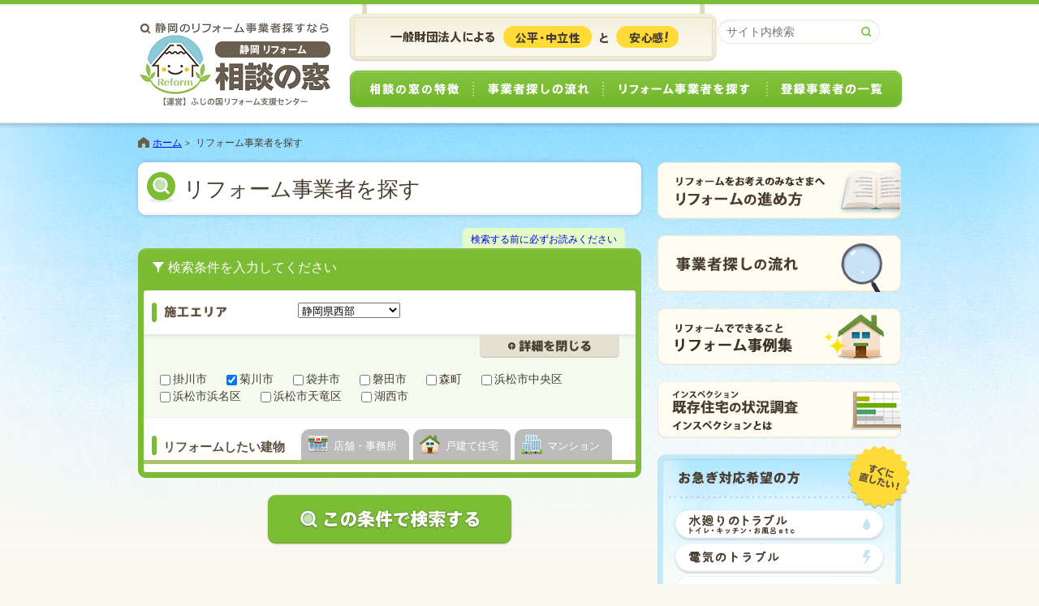

--- FILE ---
content_type: text/html; charset=UTF-8
request_url: http://reform-mado.org/index/search.html?footerarea=302
body_size: 159591
content:
<!DOCTYPE html>
<html lang="ja">
<head>
    <meta charset="UTF-8">
    <title>菊川市のメンバー検索｜静岡リフォーム 相談の窓</title>
    <meta http-equiv="X-UA-Compatible" content="IE=Edge">
    <meta name="keywords" content="菊川市,リフォーム,リノベーション,増築,改築,増改築,静岡,相談の窓,検索,見積り,見積,比較,業者,リフォーム業者">
<meta name="description" content="相談の窓に登録している菊川市の事業者一覧です。静岡リフォーム相談の窓は静岡の生活者の皆様が安心してリフォーム工事を行うために、必要な情報やリフォーム事業者の会社情報や事例を提供するリフォーム事業者検索サイトです。お住まいの地域のリフォーム事業者を比較して、気になる会社へ見積りや提案依頼を行うことが可能です。">

    <base href="https://reform-mado.org/" />

    <!-- Google Tag Manager -->
    <script>(function(w,d,s,l,i){w[l]=w[l]||[];w[l].push({'gtm.start':
            new Date().getTime(),event:'gtm.js'});var f=d.getElementsByTagName(s)[0],
        j=d.createElement(s),dl=l!='dataLayer'?'&l='+l:'';j.async=true;j.src=
        'https://www.googletagmanager.com/gtm.js?id='+i+dl;f.parentNode.insertBefore(j,f);
    })(window,document,'script','dataLayer','GTM-T2R2BSK');</script>
    <!-- End Google Tag Manager -->

    <script>
        (function(i,s,o,g,r,a,m){i['GoogleAnalyticsObject']=r;i[r]=i[r]||function(){
            (i[r].q=i[r].q||[]).push(arguments)},i[r].l=1*new Date();a=s.createElement(o),
            m=s.getElementsByTagName(o)[0];a.async=1;a.src=g;m.parentNode.insertBefore(a,m)
        })(window,document,'script','//www.google-analytics.com/analytics.js','ga');
        ga('create', 'UA-37186346-21', 'reform-mado.org');
        ga('send', 'pageview');
    </script>

    <script>
        var CLIP_KEY = 'key';
        var CLIP_EXPIRES = 30;
        var CLIP_MAX = 3;
    </script>

    

    <link rel="stylesheet" href="default/common/css/reset.css">
    <link rel="stylesheet" href="default/common/css/helper.css">
    <link rel="stylesheet" href="default/common/css/base.css">
    <link rel="stylesheet" href="default/common/css/content.css">
    <link rel="stylesheet" href="default/common/css/myalert.css">
    <link rel="stylesheet" href="default/common/css/mypopup.css">
    <link rel="stylesheet" href="default/common/css/popsearch.css">
    <link rel="stylesheet" type="text/css" href="default/common/sp/css/font-awesome.min.css" media="all">

    <!--[if lt IE 9]>
    <script src="default/common/js/html5shiv.js"></script>
    <script src="default/common/js/html5shiv-printshiv.js"></script>
    <script>var OLD_IE = true;</script>
    <![endif]-->

    <script>var OLD_IE = false;</script>
    <!--[if lt IE 9]>
    <script>var OLD_IE = true;</script>
    <![endif]-->

    <script src="default/common/js/jquery-1.10.2.min.js"></script>
    <script src="default/common/js/jquery.cookie.js"></script>
    <script src="default/common/js/jquery.ah-placeholder.js"></script>
    <script src="default/common/js/jquery.tinyscroller.min.js"></script>
    <script src="default/common/js/myalert.js"></script>
    <script src="default/common/js/mypopup.js"></script>
    <script src="default/common/js/clip.js"></script>
    <script src="default/common/js/script.js"></script>


    <!-- Facebook Conversion Code for 提案見積もり依頼 -->
    <script>(function() {
        var _fbq = window._fbq || (window._fbq = []);
        if (!_fbq.loaded) {
            var fbds = document.createElement('script');
            fbds.async = true;
            fbds.src = '//connect.facebook.net/en_US/fbds.js';
            var s = document.getElementsByTagName('script')[0];
            s.parentNode.insertBefore(fbds, s);
            _fbq.loaded = true;
        }
    })();
    window._fbq = window._fbq || [];
    window._fbq.push(['track', '6023484144444', {'value':'0.00','currency':'USD'}]);
    </script>
    <noscript><img height="1" width="1" alt="" style="display:none" src="https://www.facebook.com/tr?ev=6023484144444&amp;cd[value]=0.00&amp;cd[currency]=USD&amp;noscript=1" /></noscript>
    <!-- Facebook Pixel Code -->
    <script>
        !function(f,b,e,v,n,t,s){if(f.fbq)return;n=f.fbq=function(){n.callMethod?
            n.callMethod.apply(n,arguments):n.queue.push(arguments)};if(!f._fbq)f._fbq=n;
            n.push=n;n.loaded=!0;n.version='2.0';n.queue=[];t=b.createElement(e);t.async=!0;
            t.src=v;s=b.getElementsByTagName(e)[0];s.parentNode.insertBefore(t,s)}(window,
            document,'script','https://connect.facebook.net/en_US/fbevents.js');

        fbq('init', '1765382720408261');
        fbq('track', "PageView");</script>
    <noscript><img height="1" width="1" style="display:none"
                   src="https://www.facebook.com/tr?id=1765382720408261&ev=PageView&noscript=1"
    /></noscript>
    <!-- End Facebook Pixel Code -->
    <!-- User Heat Tag -->
    <script type="text/javascript">
        (function(add, cla){window['UserHeatTag']=cla;window[cla]=window[cla]||function(){(window[cla].q=window[cla].q||[]).push(arguments)},window[cla].l=1*new Date();var ul=document.createElement('script');var tag = document.getElementsByTagName('script')[0];ul.async=1;ul.src=add;tag.parentNode.insertBefore(ul,tag);})('//uh.nakanohito.jp/uhj2/uh.js', '_uhtracker');_uhtracker({id:'uhdxOxbRTC'});
    </script>
    <!-- End User Heat Tag -->

<!-- Google Tag Manager -->
<script>(function(w,d,s,l,i){w[l]=w[l]||[];w[l].push({'gtm.start':
new Date().getTime(),event:'gtm.js'});var f=d.getElementsByTagName(s)[0],
j=d.createElement(s),dl=l!='dataLayer'?'&l='+l:'';j.async=true;j.src=
'https://www.googletagmanager.com/gtm.js?id='+i+dl;f.parentNode.insertBefore(j,f);
})(window,document,'script','dataLayer','GTM-WMSGHHJ');</script>
<!-- End Google Tag Manager -->
</head>
<body>
<!-- Google Tag Manager (noscript) -->
<noscript><iframe src="https://www.googletagmanager.com/ns.html?id=GTM-T2R2BSK"
                  height="0" width="0" style="display:none;visibility:hidden"></iframe></noscript>
<!-- End Google Tag Manager (noscript) -->

<!-- Google Tag Manager (noscript) -->
<noscript><iframe src="https://www.googletagmanager.com/ns.html?id=GTM-WMSGHHJ"
height="0" width="0" style="display:none;visibility:hidden"></iframe></noscript>
<!-- End Google Tag Manager (noscript) -->

<script type="text/javascript">
    /* <![CDATA[ */
    var google_conversion_id = 832827415;
    var google_custom_params = window.google_tag_params;
    var google_remarketing_only = true;
    /* ]]> */
</script>
<script type="text/javascript" src="//www.googleadservices.com/pagead/conversion.js">
</script>
<noscript>
    <div style="display:inline;">
        <img height="1" width="1" style="border-style:none;" alt="" src="//googleads.g.doubleclick.net/pagead/viewthroughconversion/832827415/?guid=ON&amp;script=0"/>
    </div>
</noscript>

<div id="all">

    <!--[if lt IE 8]>
    <p class="browsehappy">お使いのブラウザは対応しておりません。<a href="http://browsehappy.com/">こちらのサイト</a>を参考に新しいブラウザにて閲覧・利用ください。</p>
    <![endif]-->

    <!--==================================================

        ヘッダー

    ==================================================-->

    <header id="header">
        <div id="header_top"></div>
        <div id="header_inner">
            <h1 class="header_logo"><a href="index.html"><img src="default/common/img/header/logo.gif" width="257" height="102" alt="静岡リフォーム 相談の窓"></a></h1>
            <div class="header_anshin">
                <img src="default/common/img/header/anshin.png" width="454" height="77" alt="財団法人の運営による公平・中立性と安心感！">
<!-- サイト内検索 -->
<aside>
    <form action="https://www.google.com/cse" id="cse-search-box">
        <div class="sidebarSiteSearch">
            <input type="hidden" name="cx" value="016434825481821765340:epnheufkome" />
            <input type="hidden" name="ie" value="UTF-8" />
            <input class="sidebarSiteSearch_input" name="q"  type="text"   value="" placeholder="サイト内検索">
            <input class="sidebarSiteSearch_btn"   name="sa" type="submit" value="Search">
        </div>
    </form>
</aside>
            </div>
            <nav class="header_nav">
                <a class="header_nav_about" href="about_001.html">相談の窓の特徴</a>
                <a class="header_nav_flow" href="flow.html">事業者探しの流れ</a>
                <a class="header_nav_search" href="index/search.html">リフォーム事業者を探す</a>
                <a class="header_nav_list" href="contractor_agree.html">登録事業者の一覧</a>
            </nav>
        </div>

    </header>

<!-- パンくず -->
<div class="container mt15">
	<aside class="topicpath" id="topicpath">
		<div><a href="index.html">ホーム</a></div>
		<div><a href="index/search.html">リフォーム事業者を探す</a></div>
	</aside>
</div>

<div class="container mt15">

	<!-- メインエリア -->
	<div class="column-main">

		<!-- ページタイトル -->
		<h2 class="mainTitle is-search"><span>リフォーム事業者を探す</span></h2>

		<p class="searchFormNote mt10"><a href="notes.html" target="_blank">検索する前に必ずお読みください</a></p>

		<!-- 検索フォーム -->
		<form method="get" id="searchForm" name="searchForm">
			<input type="hidden" name="PGN"  id="pgn"  value="0">
			<input type="hidden" name="sort" id="sort" value="0">
			<div class="box-b">
				<div class="box-b_inner">
					<div class="box-b_inner2">

						<div class="searchFormCond">
							<h3 class="searchFormCond_title">検索条件を入力してください</h3>
						</div>

						<div class="searchFormBox mt10">
							<div class="searchFormItem">
								<h3 class="searchFormItem_title"><img src="default/common/img/search/form_title_area.png" width="93" height="24" alt="施工エリア"></h3>
																<select name="area" id="searchFormSelect-area">									<option value="">施工エリアを選択</option>									<option value="3" selected>静岡県西部</option>									<option value="2">静岡県中部</option>									<option value="1">静岡県東部</option>								</select>
							</div>
							<div class="searchFormDetail" id="searchFormDetail-area">
								<p class="taR mr20"><span class="searchFormDetail_btn is-area" sf-morebtn="searchFormDetail-area_content"></span></p>
								<div class="searchFormDetail_content" id="searchFormDetail-area_content">
									<div class="searchFormDetail_areasub" id="searchFormDetail_areasub">
										<!-- sf-parentareaには親エリアのvalueを入れる -->
										<label sf-parentarea="3"><input type="checkbox" name="areasub[]" value="301">掛川市</label>
<label sf-parentarea="3"><input type="checkbox" name="areasub[]" value="302" checked="checked">菊川市</label>
<label sf-parentarea="3"><input type="checkbox" name="areasub[]" value="303">袋井市</label>
<label sf-parentarea="3"><input type="checkbox" name="areasub[]" value="304">磐田市</label>
<label sf-parentarea="3"><input type="checkbox" name="areasub[]" value="305">森町</label>
<label sf-parentarea="3"><input type="checkbox" name="areasub[]" value="306">浜松市中央区</label>
<label sf-parentarea="3"><input type="checkbox" name="areasub[]" value="311">浜松市浜名区</label>
<label sf-parentarea="3"><input type="checkbox" name="areasub[]" value="312">浜松市天竜区</label>
<label sf-parentarea="3"><input type="checkbox" name="areasub[]" value="313">湖西市</label>

										<label sf-parentarea="2"><input type="checkbox" name="areasub[]" value="201">静岡市清水区</label>
<label sf-parentarea="2"><input type="checkbox" name="areasub[]" value="202">静岡市駿河区</label>
<label sf-parentarea="2"><input type="checkbox" name="areasub[]" value="203">静岡市葵区</label>
<label sf-parentarea="2"><input type="checkbox" name="areasub[]" value="204">焼津市</label>
<label sf-parentarea="2"><input type="checkbox" name="areasub[]" value="205">藤枝市</label>
<label sf-parentarea="2"><input type="checkbox" name="areasub[]" value="206">島田市</label>
<label sf-parentarea="2"><input type="checkbox" name="areasub[]" value="207">川根本町</label>
<label sf-parentarea="2"><input type="checkbox" name="areasub[]" value="208">御前崎市</label>
<label sf-parentarea="2"><input type="checkbox" name="areasub[]" value="209">牧之原市</label>
<label sf-parentarea="2"><input type="checkbox" name="areasub[]" value="210">吉田町</label>

										<label sf-parentarea="1"><input type="checkbox" name="areasub[]" value="101">熱海市</label>
<label sf-parentarea="1"><input type="checkbox" name="areasub[]" value="102">伊東市</label>
<label sf-parentarea="1"><input type="checkbox" name="areasub[]" value="103">東伊豆町</label>
<label sf-parentarea="1"><input type="checkbox" name="areasub[]" value="104">河津町</label>
<label sf-parentarea="1"><input type="checkbox" name="areasub[]" value="105">下田市</label>
<label sf-parentarea="1"><input type="checkbox" name="areasub[]" value="106">伊豆市</label>
<label sf-parentarea="1"><input type="checkbox" name="areasub[]" value="107">伊豆の国市</label>
<label sf-parentarea="1"><input type="checkbox" name="areasub[]" value="108">函南町</label>
<label sf-parentarea="1"><input type="checkbox" name="areasub[]" value="109">西伊豆町</label>
<label sf-parentarea="1"><input type="checkbox" name="areasub[]" value="110">南伊豆町</label>
<label sf-parentarea="1"><input type="checkbox" name="areasub[]" value="111">三島市</label>
<label sf-parentarea="1"><input type="checkbox" name="areasub[]" value="112">裾野市</label>
<label sf-parentarea="1"><input type="checkbox" name="areasub[]" value="113">御殿場市</label>
<label sf-parentarea="1"><input type="checkbox" name="areasub[]" value="114">清水町</label>
<label sf-parentarea="1"><input type="checkbox" name="areasub[]" value="115">小山町</label>
<label sf-parentarea="1"><input type="checkbox" name="areasub[]" value="116">沼津市</label>
<label sf-parentarea="1"><input type="checkbox" name="areasub[]" value="117">富士市</label>
<label sf-parentarea="1"><input type="checkbox" name="areasub[]" value="118">富士宮市</label>
<label sf-parentarea="1"><input type="checkbox" name="areasub[]" value="119">松崎町</label>
<label sf-parentarea="1"><input type="checkbox" name="areasub[]" value="120">長泉町</label>

									</div>
								</div>
							</div>
							<div class="searchFormTypeTab">
								<div class="searchFormTypeTab_inner">
									<h3 class="searchFormTypeTab_title">リフォームしたい建物</h3>
																		<input type="radio" class="searchFormTypeTab_input" name="type" id="type-1" value="1" sf-type-input>									<input type="radio" class="searchFormTypeTab_input" name="type" id="type-2" value="2" sf-type-input>									<input type="radio" class="searchFormTypeTab_input" name="type" id="type-3" value="3" sf-type-input>
									<label class="searchFormTypeTab_item type-tenpo" for="type-1" sf-type-label="1">店舗・事務所</label>
									<label class="searchFormTypeTab_item type-kodate" for="type-2" sf-type-label="2">戸建て住宅</label>
									<label class="searchFormTypeTab_item type-apart" for="type-3" sf-type-label="3">マンション</label>
								</div>
							</div>

							<!-- 店舗・事務所 -->
							<div class="searchFormTypeTab_content" sf-type-content="1">
								<div class="searchFormItem">
									<h4 class="searchFormItem_title2">工事内容</h4>
									<div class="mt5">
										<label class="searchFormItem_label"><input type="checkbox" name="part1[]" value="101" sf-part-input="101">内装</label>
<label class="searchFormItem_label"><input type="checkbox" name="part1[]" value="102" sf-part-input="102">外装</label>
<label class="searchFormItem_label"><input type="checkbox" name="part1[]" value="103" sf-part-input="103">防水</label>
<label class="searchFormItem_label"><input type="checkbox" name="part1[]" value="104" sf-part-input="104">配管</label>
<label class="searchFormItem_label"><input type="checkbox" name="part1[]" value="105" sf-part-input="105">空調</label>
<label class="searchFormItem_label"><input type="checkbox" name="part1[]" value="106" sf-part-input="106">電気</label>
<label class="searchFormItem_label"><input type="checkbox" name="part1[]" value="107" sf-part-input="107">耐震</label>
<label class="searchFormItem_label"><input type="checkbox" name="part1[]" value="108" sf-part-input="108">しろあり</label>
<label class="searchFormItem_label"><input type="checkbox" name="part1[]" value="109" sf-part-input="109">オール電化</label>
<label class="searchFormItem_label"><input type="checkbox" name="part1[]" value="110" sf-part-input="110">トータルリフォーム（倉庫・事務所全体）</label>
<label class="searchFormItem_label"><input type="checkbox" name="part1[]" value="111" sf-part-input="111">バリアフリー</label>
<label class="searchFormItem_label"><input type="checkbox" name="part1[]" value="112" sf-part-input="112">シックハウス</label>
<label class="searchFormItem_label"><input type="checkbox" name="part1[]" value="113" sf-part-input="113">省エネ</label>
<label class="searchFormItem_label"><input type="checkbox" name="part1[]" value="114" sf-part-input="114">自然素材</label>

									</div>
									<h4 class="searchFormItem_title2 mt20">工事管理</h4>
									<div class="mt5">
																				<label class="searchFormItem_label"><input type="radio" name="kanri1" value="5" sf-type-kanri="enabled">専門事業者さんとそれぞれ契約</label>										<br>										<h5 class="searchFormSubPart_title2">元請さん1社を選ぶ</h5>										<label class="searchFormItem_label"><input type="radio" name="kanri1" value="1" sf-type-kanri="disabled">総合</label>										<label class="searchFormItem_label"><input type="radio" name="kanri1" value="2" sf-type-kanri="disabled">電気</label> 										<label class="searchFormItem_label"><input type="radio" name="kanri1" value="3" sf-type-kanri="disabled">設備</label>										<label class="searchFormItem_label"><input type="radio" name="kanri1" value="4" sf-type-kanri="disabled">設計</label>
									</div>
								</div>
								<div class="searchFormDetail">
									<p class="taR mr20"><span class="searchFormDetail_btn is-cond" sf-morebtn="searchFormDetail_content-type1"></span></p>
									<div class="searchFormDetail_content" id="searchFormDetail_content-type1">
																				<div class="searchFormSubPart" sf-part-child="101">
											<h4 class="searchFormSubPart_title1">内装</h4>
											<div class="ms10 mb15">
												<label class="searchFormItem_label"><input type="checkbox" name="part3[]" value="1010101">クロスの張り替え</label>
											</div>
										</div>
										<div class="searchFormSubPart" sf-part-child="102">
											<h4 class="searchFormSubPart_title1">外装</h4>
											<div class="ms10 mb15">
												<label class="searchFormItem_label"><input type="checkbox" name="part3[]" value="1020101">外壁吹き付け・塗装</label>
											</div>
										</div>
										<div class="searchFormSubPart" sf-part-child="103">
											<h4 class="searchFormSubPart_title1">防水</h4>
											<div class="ms10 mb15">
												<label class="searchFormItem_label"><input type="checkbox" name="part3[]" value="1030101">一部修理</label>
												<label class="searchFormItem_label"><input type="checkbox" name="part3[]" value="1030102">全面やり直し</label>
											</div>
										</div>
										<div class="searchFormSubPart" sf-part-child="104">
											<h4 class="searchFormSubPart_title1">配管</h4>
											<div class="ms10 mb15">
												<label class="searchFormItem_label"><input type="checkbox" name="part3[]" value="1040101">給水・給湯</label>
												<label class="searchFormItem_label"><input type="checkbox" name="part3[]" value="1040102">ガス</label>
												<label class="searchFormItem_label"><input type="checkbox" name="part3[]" value="1040103">排水</label>
											</div>
										</div>
										<div class="searchFormSubPart" sf-part-child="105">
											<h4 class="searchFormSubPart_title1">空調</h4>
											<div class="ms10 mb15">
												<label class="searchFormItem_label"><input type="checkbox" name="part3[]" value="1050101">全館空調</label>
												<label class="searchFormItem_label"><input type="checkbox" name="part3[]" value="1050102">部屋別空調</label>
											</div>
										</div>
										<div class="searchFormSubPart" sf-part-child="106">
											<h4 class="searchFormSubPart_title1">電気</h4>
											<div class="ms10 mb15">
												<label class="searchFormItem_label"><input type="checkbox" name="part3[]" value="1060101">電気</label>
											</div>
										</div>
										<div class="searchFormSubPart" sf-part-child="107">
											<h4 class="searchFormSubPart_title1">耐震</h4>
											<div class="ms10 mb15">
												<label class="searchFormItem_label"><input type="checkbox" name="part3[]" value="1070101">診断・計画</label>
												<label class="searchFormItem_label"><input type="checkbox" name="part3[]" value="1070102">診断終了済み→補強工事のみ</label>
												<label class="searchFormItem_label"><input type="checkbox" name="part3[]" value="1070103">地盤調査・対策工事</label>
											</div>
										</div>
										<div class="searchFormSubPart" sf-part-child="108">
											<h4 class="searchFormSubPart_title1">しろあり</h4>
											<div class="ms10 mb15">
												<label class="searchFormItem_label"><input type="checkbox" name="part3[]" value="1080101">しろありの点検</label>
												<label class="searchFormItem_label"><input type="checkbox" name="part3[]" value="1080102">しろあり対策</label>
												<label class="searchFormItem_label"><input type="checkbox" name="part3[]" value="1080103">しろあり予防処理</label>
											</div>
										</div>
										<div class="searchFormSubPart" sf-part-child="109">
											<h4 class="searchFormSubPart_title1">オール電化</h4>
											<div class="ms10 mb15">
												<label class="searchFormItem_label"><input type="checkbox" name="part3[]" value="1090101">オール電化</label>
											</div>
										</div>
										<div class="searchFormSubPart" sf-part-child="110">
											<h4 class="searchFormSubPart_title1">トータルリフォーム（倉庫・事務所全体）</h4>
											<div class="ms10 mb15">
												<label class="searchFormItem_label"><input type="checkbox" name="part3[]" value="1100101">計画・設計</label>
												<label class="searchFormItem_label"><input type="checkbox" name="part3[]" value="1100102">工事</label>
											</div>
										</div>
										<div class="searchFormSubPart" sf-part-child="111">
											<h4 class="searchFormSubPart_title1">バリアフリー</h4>
											<div class="ms10 mb15">
												<label class="searchFormItem_label"><input type="checkbox" name="part3[]" value="1110101">計画・設計</label>
												<label class="searchFormItem_label"><input type="checkbox" name="part3[]" value="1110102">工事</label>
											</div>
										</div>
										<div class="searchFormSubPart" sf-part-child="112">
											<h4 class="searchFormSubPart_title1">シックハウス</h4>
											<div class="ms10 mb15">
												<label class="searchFormItem_label"><input type="checkbox" name="part3[]" value="1120101">シックハウス</label>
											</div>
										</div>
										<div class="searchFormSubPart" sf-part-child="113">
											<h4 class="searchFormSubPart_title1">省エネ</h4>
											<div class="ms10 mb15">
												<label class="searchFormItem_label"><input type="checkbox" name="part3[]" value="1130101">窓・壁・屋根・床の断熱</label>
												<label class="searchFormItem_label"><input type="checkbox" name="part3[]" value="1130102">省エネ電化</label>
												<label class="searchFormItem_label"><input type="checkbox" name="part3[]" value="1130103">省エネ給湯・ガス</label>
												<label class="searchFormItem_label"><input type="checkbox" name="part3[]" value="1130104">省エネ風力発電</label>
												<label class="searchFormItem_label"><input type="checkbox" name="part3[]" value="1130105">建物全体</label>
											</div>
										</div>
										<div class="searchFormSubPart" sf-part-child="114">
											<h4 class="searchFormSubPart_title1">自然素材</h4>
											<div class="ms10 mb15">
												<label class="searchFormItem_label"><input type="checkbox" name="part3[]" value="1140101">自然素材</label>
											</div>
										</div>

									</div>
								</div>
							</div>

							<!-- 戸建て住宅 -->
							<div class="searchFormTypeTab_content" sf-type-content="2">
								<div class="searchFormItem">
									<h4 class="searchFormItem_title2">工事内容</h4>
									<div class="mt5">
										<label class="searchFormItem_label"><input type="checkbox" name="part1[]" value="201" sf-part-input="201">屋根</label>
<label class="searchFormItem_label"><input type="checkbox" name="part1[]" value="202" sf-part-input="202">外壁</label>
<label class="searchFormItem_label"><input type="checkbox" name="part1[]" value="203" sf-part-input="203">玄関</label>
<label class="searchFormItem_label"><input type="checkbox" name="part1[]" value="204" sf-part-input="204">居間（リビング・ダイニング）</label>
<label class="searchFormItem_label"><input type="checkbox" name="part1[]" value="205" sf-part-input="205">和室</label>
<label class="searchFormItem_label"><input type="checkbox" name="part1[]" value="206" sf-part-input="206">洋室</label>
<label class="searchFormItem_label"><input type="checkbox" name="part1[]" value="207" sf-part-input="207">風呂（バス）</label>
<label class="searchFormItem_label"><input type="checkbox" name="part1[]" value="208" sf-part-input="208">トイレ</label>
<label class="searchFormItem_label"><input type="checkbox" name="part1[]" value="209" sf-part-input="209">台所（キッチン）</label>
<label class="searchFormItem_label"><input type="checkbox" name="part1[]" value="210" sf-part-input="210">洗面（所）</label>
<label class="searchFormItem_label"><input type="checkbox" name="part1[]" value="211" sf-part-input="211">ベランダ（バルコニー）</label>
<label class="searchFormItem_label"><input type="checkbox" name="part1[]" value="212" sf-part-input="212">廊下（階段）</label>
<label class="searchFormItem_label"><input type="checkbox" name="part1[]" value="213" sf-part-input="213">その他</label>
<label class="searchFormItem_label"><input type="checkbox" name="part1[]" value="214" sf-part-input="214">耐震</label>
<label class="searchFormItem_label"><input type="checkbox" name="part1[]" value="215" sf-part-input="215">しろあり</label>
<label class="searchFormItem_label"><input type="checkbox" name="part1[]" value="216" sf-part-input="216">地盤</label>
<label class="searchFormItem_label"><input type="checkbox" name="part1[]" value="217" sf-part-input="217">オール電化</label>
<label class="searchFormItem_label"><input type="checkbox" name="part1[]" value="218" sf-part-input="218">トータルリフォーム（家全体）</label>
<label class="searchFormItem_label"><input type="checkbox" name="part1[]" value="219" sf-part-input="219">バリアフリー</label>
<label class="searchFormItem_label"><input type="checkbox" name="part1[]" value="220" sf-part-input="220">シックハウス</label>
<label class="searchFormItem_label"><input type="checkbox" name="part1[]" value="221" sf-part-input="221">省エネ</label>
<label class="searchFormItem_label"><input type="checkbox" name="part1[]" value="222" sf-part-input="222">ペット対応</label>
<label class="searchFormItem_label"><input type="checkbox" name="part1[]" value="223" sf-part-input="223">自然素材</label>

									</div>
									<h4 class="searchFormItem_title2 mt20">工事管理</h4>
									<div class="mt5">
																				<label class="searchFormItem_label"><input type="radio" name="kanri2" value="5" sf-type-kanri="enabled">専門事業者さんとそれぞれ契約</label>										<br>										<h5 class="searchFormSubPart_title2">元請さん1社を選ぶ</h5>										<label class="searchFormItem_label"><input type="radio" name="kanri2" value="1" sf-type-kanri="disabled">総合</label>										<label class="searchFormItem_label"><input type="radio" name="kanri2" value="2" sf-type-kanri="disabled">電気</label> 										<label class="searchFormItem_label"><input type="radio" name="kanri2" value="3" sf-type-kanri="disabled">設備</label>										<label class="searchFormItem_label"><input type="radio" name="kanri2" value="4" sf-type-kanri="disabled">設計</label>
									</div>
								</div>
								<div class="searchFormDetail">
									<p class="taR mr20"><span class="searchFormDetail_btn is-cond" sf-morebtn="searchFormDetail_content-type2"></span></p>
									<div class="searchFormDetail_content" id="searchFormDetail_content-type2">
																				<div class="searchFormSubPart" sf-part-child="201">
											<h4 class="searchFormSubPart_title1">屋根</h4>
											<div class="ms10 mb15">
												<h5 class="searchFormSubPart_title2">屋根の葺き直したい（部分補修を含む）</h5>
												<label class="searchFormItem_label"><input type="checkbox" name="part3[]" value="2010101">金属屋根葺き替え</label>
												<label class="searchFormItem_label"><input type="checkbox" name="part3[]" value="2010102">和瓦・洋瓦屋根葺き替え</label>
												<label class="searchFormItem_label"><input type="checkbox" name="part3[]" value="2010103">スレート板葺き替え</label>
												<label class="searchFormItem_label"><input type="checkbox" name="part3[]" value="2010104">コンクリート屋根塗り替え</label>
												<h5 class="searchFormSubPart_title2">屋根を新しくしたい</h5>
												<label class="searchFormItem_label"><input type="checkbox" name="part3[]" value="2010201">金属屋根への切り替え</label>
												<label class="searchFormItem_label"><input type="checkbox" name="part3[]" value="2010202">和瓦・洋瓦への切り替え</label>
												<label class="searchFormItem_label"><input type="checkbox" name="part3[]" value="2010203">スレート板への切り替え</label>
												<h5 class="searchFormSubPart_title2">塗り替えしたい</h5>
												<label class="searchFormItem_label"><input type="checkbox" name="part3[]" value="2010301">金属屋根塗り替え</label>
												<label class="searchFormItem_label"><input type="checkbox" name="part3[]" value="2010302">ストレート板瓦塗り替え</label>
												<label class="searchFormItem_label"><input type="checkbox" name="part3[]" value="2010303">コンクリート屋根塗り替え</label>
												<h5 class="searchFormSubPart_title2">太陽光利用設備の設置</h5>
												<label class="searchFormItem_label"><input type="checkbox" name="part3[]" value="2010401">太陽光発電装置の取り付け</label>
												<label class="searchFormItem_label"><input type="checkbox" name="part3[]" value="2010402">屋根一体型太陽光発電</label>
												<label class="searchFormItem_label"><input type="checkbox" name="part3[]" value="2010403">太陽熱温水器設備の取り付け</label>
												<h5 class="searchFormSubPart_title2">雨樋を直したい</h5>
												<label class="searchFormItem_label"><input type="checkbox" name="part3[]" value="2010501">取り替え</label>
												<label class="searchFormItem_label"><input type="checkbox" name="part3[]" value="2010502">修理</label>
												<h5 class="searchFormSubPart_title2">雨漏りを直したい</h5>
												<label class="searchFormItem_label"><input type="checkbox" name="part3[]" value="2010601">雨漏り修理</label>
												<label class="searchFormItem_label"><input type="checkbox" name="part3[]" value="2010602">屋根修理</label>
												<h5 class="searchFormSubPart_title2">天窓をつけたい</h5>
												<label class="searchFormItem_label"><input type="checkbox" name="part3[]" value="2010701">取り付け</label>
											</div>
										</div>
										<div class="searchFormSubPart" sf-part-child="202">
											<h4 class="searchFormSubPart_title1">外壁</h4>
											<div class="ms10 mb15">
												<h5 class="searchFormSubPart_title2">キレイにしたい</h5>
												<label class="searchFormItem_label"><input type="checkbox" name="part3[]" value="2020101">砂壁の塗り替え</label>
												<label class="searchFormItem_label"><input type="checkbox" name="part3[]" value="2020102">外壁サイディング等の貼り替え</label>
												<label class="searchFormItem_label"><input type="checkbox" name="part3[]" value="2020103">木板外壁の取り替え</label>
												<label class="searchFormItem_label"><input type="checkbox" name="part3[]" value="2020104">外壁タイルの貼り替え</label>
												<label class="searchFormItem_label"><input type="checkbox" name="part3[]" value="2020105">外壁吹き付け・塗装</label>
												<h5 class="searchFormSubPart_title2">ひび割れ・はがれを直したい</h5>
												<label class="searchFormItem_label"><input type="checkbox" name="part3[]" value="2020201">漆喰・砂壁の補修</label>
												<label class="searchFormItem_label"><input type="checkbox" name="part3[]" value="2020202">外壁サイディング等の補修</label>
												<label class="searchFormItem_label"><input type="checkbox" name="part3[]" value="2020203">木板外壁の補修</label>
												<label class="searchFormItem_label"><input type="checkbox" name="part3[]" value="2020204">外壁タイルの貼り替え</label>
												<label class="searchFormItem_label"><input type="checkbox" name="part3[]" value="2020205">外壁吹き付け</label>
												<h5 class="searchFormSubPart_title2">雨漏りを直したい</h5>
												<label class="searchFormItem_label"><input type="checkbox" name="part3[]" value="2020301">コンクリート・モルタル修繕</label>
												<label class="searchFormItem_label"><input type="checkbox" name="part3[]" value="2020302">漆喰・砂壁の補修</label>
												<label class="searchFormItem_label"><input type="checkbox" name="part3[]" value="2020303">外壁サイディング等の補修</label>
												<label class="searchFormItem_label"><input type="checkbox" name="part3[]" value="2020304">木板外壁の補修</label>
												<label class="searchFormItem_label"><input type="checkbox" name="part3[]" value="2020305">外壁タイルの貼り替え</label>
												<h5 class="searchFormSubPart_title2">建具・雨戸を替えたい</h5>
												<label class="searchFormItem_label"><input type="checkbox" name="part3[]" value="2020401">窓サッシの取り替え</label>
												<label class="searchFormItem_label"><input type="checkbox" name="part3[]" value="2020402">木製建具の取り替え</label>
												<label class="searchFormItem_label"><input type="checkbox" name="part3[]" value="2020403">ガラスの取り替え</label>
												<label class="searchFormItem_label"><input type="checkbox" name="part3[]" value="2020404">雨戸の取り替え</label>
												<h5 class="searchFormSubPart_title2">軒・庇をつけたい</h5>
												<label class="searchFormItem_label"><input type="checkbox" name="part3[]" value="2020501">軒・庇の取り付け</label>
											</div>
										</div>
										<div class="searchFormSubPart" sf-part-child="203">
											<h4 class="searchFormSubPart_title1">玄関</h4>
											<div class="ms10 mb15">
												<h5 class="searchFormSubPart_title2">模様替えをしたい（キレイ・広く）</h5>
												<label class="searchFormItem_label"><input type="checkbox" name="part3[]" value="2030101">床の張り替え</label>
												<label class="searchFormItem_label"><input type="checkbox" name="part3[]" value="2030102">壁位置（間仕切り）の変更</label>
												<label class="searchFormItem_label"><input type="checkbox" name="part3[]" value="2030103">床板の張り替え</label>
												<label class="searchFormItem_label"><input type="checkbox" name="part3[]" value="2030104">壁・聚楽・漆喰の塗り替え</label>
												<label class="searchFormItem_label"><input type="checkbox" name="part3[]" value="2030105">クロス・カーペットの貼り替え</label>
												<label class="searchFormItem_label"><input type="checkbox" name="part3[]" value="2030106">畳替え</label>
												<label class="searchFormItem_label"><input type="checkbox" name="part3[]" value="2030107">金属建具の取り替え</label>
												<label class="searchFormItem_label"><input type="checkbox" name="part3[]" value="2030108">木製建具の取り替え</label>
												<label class="searchFormItem_label"><input type="checkbox" name="part3[]" value="2030109">土間の塗り替え</label>
												<label class="searchFormItem_label"><input type="checkbox" name="part3[]" value="2030110">タイル等の貼り替え</label>
												<label class="searchFormItem_label"><input type="checkbox" name="part3[]" value="2030111">全面的な改装</label>
												<h5 class="searchFormSubPart_title2">バリアフリーにしたい</h5>
												<label class="searchFormItem_label"><input type="checkbox" name="part3[]" value="2030201">段差解消</label>
												<label class="searchFormItem_label"><input type="checkbox" name="part3[]" value="2030202">手摺の追加</label>
												<label class="searchFormItem_label"><input type="checkbox" name="part3[]" value="2030203">広くする</label>
												<h5 class="searchFormSubPart_title2">収納を増やしたい</h5>
												<label class="searchFormItem_label"><input type="checkbox" name="part3[]" value="2030301">収納の追加・拡張</label>
												<h5 class="searchFormSubPart_title2">照明・コンセント</h5>
												<label class="searchFormItem_label"><input type="checkbox" name="part3[]" value="2030401">照明器具の取り替え</label>
												<label class="searchFormItem_label"><input type="checkbox" name="part3[]" value="2030402">照明器具の追加</label>
												<label class="searchFormItem_label"><input type="checkbox" name="part3[]" value="2030403">コンセントの増設</label>
												<h5 class="searchFormSubPart_title2">防犯対策</h5>
												<label class="searchFormItem_label"><input type="checkbox" name="part3[]" value="2030501">防犯扉等の導入</label>
												<label class="searchFormItem_label"><input type="checkbox" name="part3[]" value="2030502">防犯サッシの導入</label>
												<label class="searchFormItem_label"><input type="checkbox" name="part3[]" value="2030503">屋外照明の設置</label>
												<label class="searchFormItem_label"><input type="checkbox" name="part3[]" value="2030504">カメラ付インターホン等の設置</label>
												<h5 class="searchFormSubPart_title2">玄関扉を新しくしたい</h5>
												<label class="searchFormItem_label"><input type="checkbox" name="part3[]" value="2030601">玄関扉の取り替え</label>
												<h5 class="searchFormSubPart_title2">土間を直したい</h5>
												<label class="searchFormItem_label"><input type="checkbox" name="part3[]" value="2030701">土間の補修</label>
												<label class="searchFormItem_label"><input type="checkbox" name="part3[]" value="2030702">土間のタイル等の取り替え</label>
											</div>
										</div>
										<div class="searchFormSubPart" sf-part-child="204">
											<h4 class="searchFormSubPart_title1">居間（リビング・ダイニング）</h4>
											<div class="ms10 mb15">
												<h5 class="searchFormSubPart_title2">内装をキレイにしたい（壁紙・床・畳・天井ｅｔｃ）</h5>
												<label class="searchFormItem_label"><input type="checkbox" name="part3[]" value="2040101">壁クロスの貼り替え</label>
												<label class="searchFormItem_label"><input type="checkbox" name="part3[]" value="2040102">天井クロスの貼り替え</label>
												<label class="searchFormItem_label"><input type="checkbox" name="part3[]" value="2040103">ビニールシート床の貼り替え</label>
												<label class="searchFormItem_label"><input type="checkbox" name="part3[]" value="2040104">壁板材の張り替え</label>
												<label class="searchFormItem_label"><input type="checkbox" name="part3[]" value="2040105">天井板材の張り替え</label>
												<label class="searchFormItem_label"><input type="checkbox" name="part3[]" value="2040106">床板材の張り替え</label>
												<label class="searchFormItem_label"><input type="checkbox" name="part3[]" value="2040107">壁の塗り替え</label>
												<label class="searchFormItem_label"><input type="checkbox" name="part3[]" value="2040108">間仕切り（アコーディオン）の取り付け</label>
												<label class="searchFormItem_label"><input type="checkbox" name="part3[]" value="2040109">畳替え</label>
												<label class="searchFormItem_label"><input type="checkbox" name="part3[]" value="2040110">全面的な改装</label>
												<h5 class="searchFormSubPart_title2">バリアフリーにしたい</h5>
												<label class="searchFormItem_label"><input type="checkbox" name="part3[]" value="2040201">段差解消</label>
												<label class="searchFormItem_label"><input type="checkbox" name="part3[]" value="2040202">手摺の追加</label>
												<label class="searchFormItem_label"><input type="checkbox" name="part3[]" value="2040203">出入口戸の取り替え</label>
												<h5 class="searchFormSubPart_title2">収納を増やしたい</h5>
												<label class="searchFormItem_label"><input type="checkbox" name="part3[]" value="2040301">収納の追加・拡張</label>
												<h5 class="searchFormSubPart_title2">照明・コンセント</h5>
												<label class="searchFormItem_label"><input type="checkbox" name="part3[]" value="2040401">照明器具の取り替え</label>
												<label class="searchFormItem_label"><input type="checkbox" name="part3[]" value="2040402">照明器具の追加</label>
												<label class="searchFormItem_label"><input type="checkbox" name="part3[]" value="2040403">コンセントの増設</label>
												<h5 class="searchFormSubPart_title2">居間の改造</h5>
												<label class="searchFormItem_label"><input type="checkbox" name="part3[]" value="2040501">居間の改造</label>
												<h5 class="searchFormSubPart_title2">冷暖房</h5>
												<label class="searchFormItem_label"><input type="checkbox" name="part3[]" value="2040601">エアコンの取り付け</label>
												<label class="searchFormItem_label"><input type="checkbox" name="part3[]" value="2040602">床暖房の取り付け</label>
												<h5 class="searchFormSubPart_title2">明るくしたい（日当たり）</h5>
												<label class="searchFormItem_label"><input type="checkbox" name="part3[]" value="2040701">窓を新たに設置</label>
												<label class="searchFormItem_label"><input type="checkbox" name="part3[]" value="2040702">トップライト（天窓）の取り付け</label>
												<label class="searchFormItem_label"><input type="checkbox" name="part3[]" value="2040703">明るくしたい（日当たり）</label>
												<label class="searchFormItem_label"><input type="checkbox" name="part3[]" value="2040704">サンルームの追加</label>
												<h5 class="searchFormSubPart_title2">窓・建具を替えたい</h5>
												<label class="searchFormItem_label"><input type="checkbox" name="part3[]" value="2040801">窓サッシの取り替え</label>
												<label class="searchFormItem_label"><input type="checkbox" name="part3[]" value="2040802">木製建具の取り替え</label>
												<label class="searchFormItem_label"><input type="checkbox" name="part3[]" value="2040803">出入口戸（ドア・引き戸）の取り替え</label>
											</div>
										</div>
										<div class="searchFormSubPart" sf-part-child="205">
											<h4 class="searchFormSubPart_title1">和室</h4>
											<div class="ms10 mb15">
												<h5 class="searchFormSubPart_title2">内装をキレイにしたい（壁・畳・天井ｅｔｃ）</h5>
												<label class="searchFormItem_label"><input type="checkbox" name="part3[]" value="2050101">壁クロスの貼り替え</label>
												<label class="searchFormItem_label"><input type="checkbox" name="part3[]" value="2050102">壁・漆喰・聚楽等の壁塗り替え</label>
												<label class="searchFormItem_label"><input type="checkbox" name="part3[]" value="2050103">天井板の貼り替え</label>
												<label class="searchFormItem_label"><input type="checkbox" name="part3[]" value="2050104">畳替え</label>
												<label class="searchFormItem_label"><input type="checkbox" name="part3[]" value="2050105">床の間等造作の補修</label>
												<label class="searchFormItem_label"><input type="checkbox" name="part3[]" value="2050106">全面的な改装</label>
												<h5 class="searchFormSubPart_title2">バリアフリーにしたい</h5>
												<label class="searchFormItem_label"><input type="checkbox" name="part3[]" value="2050201">段差解消</label>
												<label class="searchFormItem_label"><input type="checkbox" name="part3[]" value="2050202">手摺の追加</label>
												<h5 class="searchFormSubPart_title2">収納を増やしたい</h5>
												<label class="searchFormItem_label"><input type="checkbox" name="part3[]" value="2050301">収納の追加・拡張</label>
												<h5 class="searchFormSubPart_title2">照明・コンセント</h5>
												<label class="searchFormItem_label"><input type="checkbox" name="part3[]" value="2050401">照明器具の取り替え</label>
												<label class="searchFormItem_label"><input type="checkbox" name="part3[]" value="2050402">照明器具の追加</label>
												<label class="searchFormItem_label"><input type="checkbox" name="part3[]" value="2050403">コンセントの増設</label>
												<h5 class="searchFormSubPart_title2">和室の改造</h5>
												<label class="searchFormItem_label"><input type="checkbox" name="part3[]" value="2050501">和室の改造</label>
												<h5 class="searchFormSubPart_title2">冷暖房</h5>
												<label class="searchFormItem_label"><input type="checkbox" name="part3[]" value="2050601">エアコンの取り付け</label>
												<h5 class="searchFormSubPart_title2">明るくしたい（日当たり）</h5>
												<label class="searchFormItem_label"><input type="checkbox" name="part3[]" value="2050701">窓を新たに設置</label>
												<label class="searchFormItem_label"><input type="checkbox" name="part3[]" value="2050702">トップライト（天窓）の取り付け</label>
												<label class="searchFormItem_label"><input type="checkbox" name="part3[]" value="2050703">明るくしたい（日当たり）</label>
												<h5 class="searchFormSubPart_title2">建具を替えたい（障子・襖・窓ｅｔｃ）</h5>
												<label class="searchFormItem_label"><input type="checkbox" name="part3[]" value="2050801">窓サッシの取り替え</label>
												<label class="searchFormItem_label"><input type="checkbox" name="part3[]" value="2050802">建具（襖・障子）の取り替え</label>
												<h5 class="searchFormSubPart_title2">和室→洋室</h5>
												<label class="searchFormItem_label"><input type="checkbox" name="part3[]" value="2050901">和室→洋室</label>
											</div>
										</div>
										<div class="searchFormSubPart" sf-part-child="206">
											<h4 class="searchFormSubPart_title1">洋室</h4>
											<div class="ms10 mb15">
												<h5 class="searchFormSubPart_title2">内装をキレイにしたい（壁・床・天井・カーテン・カーペットｅｔｃ）</h5>
												<label class="searchFormItem_label"><input type="checkbox" name="part3[]" value="2060101">壁クロスの貼り替え</label>
												<label class="searchFormItem_label"><input type="checkbox" name="part3[]" value="2060102">天井クロスの貼り替え</label>
												<label class="searchFormItem_label"><input type="checkbox" name="part3[]" value="2060103">ビニールシート床の貼り替え</label>
												<label class="searchFormItem_label"><input type="checkbox" name="part3[]" value="2060104">壁板材の張り替え</label>
												<label class="searchFormItem_label"><input type="checkbox" name="part3[]" value="2060105">天井板材の張り替え</label>
												<label class="searchFormItem_label"><input type="checkbox" name="part3[]" value="2060106">床板材の張り替え</label>
												<label class="searchFormItem_label"><input type="checkbox" name="part3[]" value="2060107">壁の塗り替え</label>
												<label class="searchFormItem_label"><input type="checkbox" name="part3[]" value="2060108">敷き込みカーペットの取り替え</label>
												<label class="searchFormItem_label"><input type="checkbox" name="part3[]" value="2060109">カーテン等の取り替え</label>
												<label class="searchFormItem_label"><input type="checkbox" name="part3[]" value="2060110">全面的な改装</label>
												<h5 class="searchFormSubPart_title2">バリアフリーにしたい</h5>
												<label class="searchFormItem_label"><input type="checkbox" name="part3[]" value="2060201">段差解消</label>
												<label class="searchFormItem_label"><input type="checkbox" name="part3[]" value="2060202">手摺の追加</label>
												<label class="searchFormItem_label"><input type="checkbox" name="part3[]" value="2060203">出入口戸の取り替え</label>
												<h5 class="searchFormSubPart_title2">収納を増やしたい</h5>
												<label class="searchFormItem_label"><input type="checkbox" name="part3[]" value="2060301">収納の追加・拡張</label>
												<h5 class="searchFormSubPart_title2">照明・コンセント</h5>
												<label class="searchFormItem_label"><input type="checkbox" name="part3[]" value="2060401">照明器具の取り替え</label>
												<label class="searchFormItem_label"><input type="checkbox" name="part3[]" value="2060402">照明器具の追加</label>
												<label class="searchFormItem_label"><input type="checkbox" name="part3[]" value="2060403">コンセントの増設</label>
												<h5 class="searchFormSubPart_title2">洋室の改造</h5>
												<label class="searchFormItem_label"><input type="checkbox" name="part3[]" value="2060501">洋室の改造</label>
												<h5 class="searchFormSubPart_title2">冷暖房</h5>
												<label class="searchFormItem_label"><input type="checkbox" name="part3[]" value="2060601">エアコンの取り付け</label>
												<label class="searchFormItem_label"><input type="checkbox" name="part3[]" value="2060602">床暖房の取り付け</label>
												<h5 class="searchFormSubPart_title2">明るくしたい（日当たり）</h5>
												<label class="searchFormItem_label"><input type="checkbox" name="part3[]" value="2060701">窓を新たに設置</label>
												<label class="searchFormItem_label"><input type="checkbox" name="part3[]" value="2060702">トップライト（天窓）の取り付け</label>
												<h5 class="searchFormSubPart_title2">建具を替えたい（ドア・窓ｅｔｃ）</h5>
												<label class="searchFormItem_label"><input type="checkbox" name="part3[]" value="2060801">窓サッシの取り替え</label>
												<label class="searchFormItem_label"><input type="checkbox" name="part3[]" value="2060802">建具（ドア・引き戸）の取り替え</label>
												<h5 class="searchFormSubPart_title2">洋室→和室</h5>
												<label class="searchFormItem_label"><input type="checkbox" name="part3[]" value="2060901">洋室→和室</label>
											</div>
										</div>
										<div class="searchFormSubPart" sf-part-child="207">
											<h4 class="searchFormSubPart_title1">風呂（バス）</h4>
											<div class="ms10 mb15">
												<h5 class="searchFormSubPart_title2">キレイにしたい・改造・改装（天井・タイルトｅｔｃ）</h5>
												<label class="searchFormItem_label"><input type="checkbox" name="part3[]" value="2070101">天井の塗り替え</label>
												<label class="searchFormItem_label"><input type="checkbox" name="part3[]" value="2070102">壁・床タイルの貼り替え</label>
												<label class="searchFormItem_label"><input type="checkbox" name="part3[]" value="2070103">全面的な改造・改装</label>
												<h5 class="searchFormSubPart_title2">バリアフリーにしたい</h5>
												<label class="searchFormItem_label"><input type="checkbox" name="part3[]" value="2070201">段差解消</label>
												<label class="searchFormItem_label"><input type="checkbox" name="part3[]" value="2070202">手摺の追加</label>
												<label class="searchFormItem_label"><input type="checkbox" name="part3[]" value="2070203">出入口戸の取り替え</label>
												<label class="searchFormItem_label"><input type="checkbox" name="part3[]" value="2070204">バスタブの取り替え</label>
												<h5 class="searchFormSubPart_title2">建具を替えたい（ドア・窓ｅｔｃ）</h5>
												<label class="searchFormItem_label"><input type="checkbox" name="part3[]" value="2070301">浴室出入口戸の取り替え</label>
												<label class="searchFormItem_label"><input type="checkbox" name="part3[]" value="2070302">窓サッシの取り替え</label>
												<h5 class="searchFormSubPart_title2">浴槽を替えたい</h5>
												<label class="searchFormItem_label"><input type="checkbox" name="part3[]" value="2070401">浴槽の取り替え</label>
												<h5 class="searchFormSubPart_title2">ユニットバスにしたい</h5>
												<label class="searchFormItem_label"><input type="checkbox" name="part3[]" value="2070501">ユニットバスに取り替え</label>
												<h5 class="searchFormSubPart_title2">広くしたい</h5>
												<label class="searchFormItem_label"><input type="checkbox" name="part3[]" value="2070601">広くしたい</label>
												<h5 class="searchFormSubPart_title2">給湯・風呂釜設備</h5>
												<label class="searchFormItem_label"><input type="checkbox" name="part3[]" value="2070701">ガス給湯器の取り替え・新設</label>
												<label class="searchFormItem_label"><input type="checkbox" name="part3[]" value="2070702">エネファームの取り替え・新設</label>
												<label class="searchFormItem_label"><input type="checkbox" name="part3[]" value="2070703">電器温水器の取り替え・新設</label>
												<label class="searchFormItem_label"><input type="checkbox" name="part3[]" value="2070704">エコキュートの取り替え・新設</label>
												<label class="searchFormItem_label"><input type="checkbox" name="part3[]" value="2070705">ガス風呂釜の取り替え・新設</label>
												<h5 class="searchFormSubPart_title2">乾燥・暖房・換気設備</h5>
												<label class="searchFormItem_label"><input type="checkbox" name="part3[]" value="2070801">浴室乾燥設備の取り付け</label>
												<label class="searchFormItem_label"><input type="checkbox" name="part3[]" value="2070802">浴室暖房設備の取り付け</label>
												<label class="searchFormItem_label"><input type="checkbox" name="part3[]" value="2070803">換気扇の取り付け</label>
												<h5 class="searchFormSubPart_title2">しろあり</h5>
												<label class="searchFormItem_label"><input type="checkbox" name="part3[]" value="2070901">しろありの点検</label>
												<label class="searchFormItem_label"><input type="checkbox" name="part3[]" value="2070902">しろあり対策</label>
												<label class="searchFormItem_label"><input type="checkbox" name="part3[]" value="2070903">しろあり予防処理</label>
												<h5 class="searchFormSubPart_title2">給排水・水栓（蛇口）の直し</h5>
												<label class="searchFormItem_label"><input type="checkbox" name="part3[]" value="2071001">給排水の修理</label>
												<label class="searchFormItem_label"><input type="checkbox" name="part3[]" value="2071002">水栓の修理</label>
												<label class="searchFormItem_label"><input type="checkbox" name="part3[]" value="2071003">水栓の取り替え</label>
											</div>
										</div>
										<div class="searchFormSubPart" sf-part-child="208">
											<h4 class="searchFormSubPart_title1">トイレ</h4>
											<div class="ms10 mb15">
												<h5 class="searchFormSubPart_title2">便器を替えたい（ウォシュレット・節水・洋式ｅｔｃ）</h5>
												<label class="searchFormItem_label"><input type="checkbox" name="part3[]" value="2080101">便器の取り替え</label>
												<label class="searchFormItem_label"><input type="checkbox" name="part3[]" value="2080102">ウォッシュレットの取り替え</label>
												<label class="searchFormItem_label"><input type="checkbox" name="part3[]" value="2080103">節水型便器の取り替え</label>
												<label class="searchFormItem_label"><input type="checkbox" name="part3[]" value="2080104">和式→洋式</label>
												<h5 class="searchFormSubPart_title2">トイレの改造・改装</h5>
												<label class="searchFormItem_label"><input type="checkbox" name="part3[]" value="2080201">全面的な改造・改装</label>
												<h5 class="searchFormSubPart_title2">バリアフリーにしたい</h5>
												<label class="searchFormItem_label"><input type="checkbox" name="part3[]" value="2080301">段差解消</label>
												<label class="searchFormItem_label"><input type="checkbox" name="part3[]" value="2080302">手摺の追加</label>
												<label class="searchFormItem_label"><input type="checkbox" name="part3[]" value="2080303">出入口戸の取り替え</label>
												<label class="searchFormItem_label"><input type="checkbox" name="part3[]" value="2080304">トイレを広くする</label>
												<h5 class="searchFormSubPart_title2">収納・手洗いをつけたい</h5>
												<label class="searchFormItem_label"><input type="checkbox" name="part3[]" value="2080401">収納の追加・拡張</label>
												<label class="searchFormItem_label"><input type="checkbox" name="part3[]" value="2080402">手洗い設備の取り付け</label>
												<h5 class="searchFormSubPart_title2">水洗化したい</h5>
												<label class="searchFormItem_label"><input type="checkbox" name="part3[]" value="2080501">汲み取り式→浄化槽</label>
												<label class="searchFormItem_label"><input type="checkbox" name="part3[]" value="2080502">汲み取り式→下水</label>
												<label class="searchFormItem_label"><input type="checkbox" name="part3[]" value="2080503">浄化槽→下水</label>
												<h5 class="searchFormSubPart_title2">広くしたい</h5>
												<label class="searchFormItem_label"><input type="checkbox" name="part3[]" value="2080601">広くしたい</label>
												<h5 class="searchFormSubPart_title2">浄化槽の入れ替え</h5>
												<label class="searchFormItem_label"><input type="checkbox" name="part3[]" value="2080701">浄化槽の入れ替え</label>
												<label class="searchFormItem_label"><input type="checkbox" name="part3[]" value="2080702">付属設備（ブロワー等）の取り替え</label>
												<h5 class="searchFormSubPart_title2">暖房</h5>
												<label class="searchFormItem_label"><input type="checkbox" name="part3[]" value="2080801">エアコンの取り付け</label>
												<label class="searchFormItem_label"><input type="checkbox" name="part3[]" value="2080802">暖房設備の取り付け</label>
												<h5 class="searchFormSubPart_title2">水漏れ・給排水の直し</h5>
												<label class="searchFormItem_label"><input type="checkbox" name="part3[]" value="2080901">水漏れの修理</label>
												<label class="searchFormItem_label"><input type="checkbox" name="part3[]" value="2080902">給排水の修理</label>
											</div>
										</div>
										<div class="searchFormSubPart" sf-part-child="209">
											<h4 class="searchFormSubPart_title1">台所（キッチン）</h4>
											<div class="ms10 mb15">
												<h5 class="searchFormSubPart_title2">台所の改造・改装（対面キッチン・ＤＫ・勝手口ｅｔｃ）</h5>
												<label class="searchFormItem_label"><input type="checkbox" name="part3[]" value="2090101">台所の改造・改装（対面キッチン・ＤＫ・勝手口ｅｔｃ）</label>
												<h5 class="searchFormSubPart_title2">システムキッチンにしたい</h5>
												<label class="searchFormItem_label"><input type="checkbox" name="part3[]" value="2090201">システムキッチンセットの導入</label>
												<h5 class="searchFormSubPart_title2">収納を増やしたい</h5>
												<label class="searchFormItem_label"><input type="checkbox" name="part3[]" value="2090301">収納の追加・拡張</label>
												<h5 class="searchFormSubPart_title2">照明・コンセント</h5>
												<label class="searchFormItem_label"><input type="checkbox" name="part3[]" value="2090401">照明器具の取り替え</label>
												<label class="searchFormItem_label"><input type="checkbox" name="part3[]" value="2090402">照明器具の追加</label>
												<label class="searchFormItem_label"><input type="checkbox" name="part3[]" value="2090403">コンセントの増設</label>
												<h5 class="searchFormSubPart_title2">厨房設備・機器（流し台・調理台・食洗器ｅｔｃ）</h5>
												<label class="searchFormItem_label"><input type="checkbox" name="part3[]" value="2090501">流し台の取り替え</label>
												<label class="searchFormItem_label"><input type="checkbox" name="part3[]" value="2090502">調理台の取り替え</label>
												<label class="searchFormItem_label"><input type="checkbox" name="part3[]" value="2090503">浄水器の追加</label>
												<label class="searchFormItem_label"><input type="checkbox" name="part3[]" value="2090504">食洗器の追加</label>
												<label class="searchFormItem_label"><input type="checkbox" name="part3[]" value="2090505">オール電化</label>
												<h5 class="searchFormSubPart_title2">給湯・給水設備</h5>
												<label class="searchFormItem_label"><input type="checkbox" name="part3[]" value="2090601">ガス給湯器の取り替え</label>
												<label class="searchFormItem_label"><input type="checkbox" name="part3[]" value="2090602">エネファームの取り替え</label>
												<label class="searchFormItem_label"><input type="checkbox" name="part3[]" value="2090603">電器温水器の取り替え</label>
												<label class="searchFormItem_label"><input type="checkbox" name="part3[]" value="2090604">エコキュートの取り替え</label>
												<h5 class="searchFormSubPart_title2">換気を良くしたい</h5>
												<label class="searchFormItem_label"><input type="checkbox" name="part3[]" value="2090701">窓サッシの取り替え</label>
												<label class="searchFormItem_label"><input type="checkbox" name="part3[]" value="2090702">換気扇の取り替え</label>
												<h5 class="searchFormSubPart_title2">水漏れ</h5>
												<label class="searchFormItem_label"><input type="checkbox" name="part3[]" value="2090801">水漏れの修理</label>
												<h5 class="searchFormSubPart_title2">広くしたい</h5>
												<label class="searchFormItem_label"><input type="checkbox" name="part3[]" value="2090901">広くしたい</label>
												<h5 class="searchFormSubPart_title2">しろあり</h5>
												<label class="searchFormItem_label"><input type="checkbox" name="part3[]" value="2091001">しろありの点検</label>
												<label class="searchFormItem_label"><input type="checkbox" name="part3[]" value="2091002">しろあり対策</label>
												<label class="searchFormItem_label"><input type="checkbox" name="part3[]" value="2091003">しろあり予防処理</label>
											</div>
										</div>
										<div class="searchFormSubPart" sf-part-child="210">
											<h4 class="searchFormSubPart_title1">洗面（所）</h4>
											<div class="ms10 mb15">
												<h5 class="searchFormSubPart_title2">内装をキレイにしたい（壁・床・天井ｅｔｃ）</h5>
												<label class="searchFormItem_label"><input type="checkbox" name="part3[]" value="2100101">壁クロスの貼り替え</label>
												<label class="searchFormItem_label"><input type="checkbox" name="part3[]" value="2100102">天井クロスの貼り替え</label>
												<label class="searchFormItem_label"><input type="checkbox" name="part3[]" value="2100103">ビニールシート床の貼り替え</label>
												<label class="searchFormItem_label"><input type="checkbox" name="part3[]" value="2100104">壁板材の張り替え</label>
												<label class="searchFormItem_label"><input type="checkbox" name="part3[]" value="2100105">天井板材の張り替え</label>
												<label class="searchFormItem_label"><input type="checkbox" name="part3[]" value="2100106">床板材の張り替え</label>
												<label class="searchFormItem_label"><input type="checkbox" name="part3[]" value="2100107">壁の塗り替え</label>
												<label class="searchFormItem_label"><input type="checkbox" name="part3[]" value="2100108">敷き込みカーペットの取り替え</label>
												<label class="searchFormItem_label"><input type="checkbox" name="part3[]" value="2100109">全面的な改装</label>
												<h5 class="searchFormSubPart_title2">洗濯機置き場をつくりたい</h5>
												<label class="searchFormItem_label"><input type="checkbox" name="part3[]" value="2100201">洗濯機設備の設置</label>
												<h5 class="searchFormSubPart_title2">収納を増やしたい</h5>
												<label class="searchFormItem_label"><input type="checkbox" name="part3[]" value="2100301">収納の追加・拡張</label>
												<h5 class="searchFormSubPart_title2">照明・コンセント</h5>
												<label class="searchFormItem_label"><input type="checkbox" name="part3[]" value="2100401">照明器具の取り替え</label>
												<label class="searchFormItem_label"><input type="checkbox" name="part3[]" value="2100402">照明器具の追加</label>
												<label class="searchFormItem_label"><input type="checkbox" name="part3[]" value="2100403">コンセントの増設</label>
												<h5 class="searchFormSubPart_title2">洗面化粧台・ユニットの変更（シャワーｅｔｃ）</h5>
												<label class="searchFormItem_label"><input type="checkbox" name="part3[]" value="2100501">洗面化粧台の取り替え</label>
												<label class="searchFormItem_label"><input type="checkbox" name="part3[]" value="2100502">洗面ユニットの取り付け</label>
												<h5 class="searchFormSubPart_title2">建具を替えたい（窓・ドアｅｔｃ）</h5>
												<label class="searchFormItem_label"><input type="checkbox" name="part3[]" value="2100601">出入口戸の取り替え</label>
												<label class="searchFormItem_label"><input type="checkbox" name="part3[]" value="2100602">窓サッシの取り替え</label>
												<label class="searchFormItem_label"><input type="checkbox" name="part3[]" value="2100603">木製サッシの取り替え</label>
												<h5 class="searchFormSubPart_title2">水漏れ</h5>
												<label class="searchFormItem_label"><input type="checkbox" name="part3[]" value="2100701">水漏れの修理</label>
												<h5 class="searchFormSubPart_title2">しろあり</h5>
												<label class="searchFormItem_label"><input type="checkbox" name="part3[]" value="2100801">しろありの点検</label>
												<label class="searchFormItem_label"><input type="checkbox" name="part3[]" value="2100802">しろあり対策</label>
												<label class="searchFormItem_label"><input type="checkbox" name="part3[]" value="2100803">しろあり予防処理</label>
											</div>
										</div>
										<div class="searchFormSubPart" sf-part-child="211">
											<h4 class="searchFormSubPart_title1">ベランダ（バルコニー）</h4>
											<div class="ms10 mb15">
												<h5 class="searchFormSubPart_title2">キレイにしたい（床・壁・手摺ｅｔｃ）</h5>
												<label class="searchFormItem_label"><input type="checkbox" name="part3[]" value="2110101">外壁・床タイルの貼り替え</label>
												<label class="searchFormItem_label"><input type="checkbox" name="part3[]" value="2110102">外壁の吹きつけ</label>
												<label class="searchFormItem_label"><input type="checkbox" name="part3[]" value="2110103">外壁サイディング等の貼り替え</label>
												<label class="searchFormItem_label"><input type="checkbox" name="part3[]" value="2110104">手摺の取り替え</label>
												<label class="searchFormItem_label"><input type="checkbox" name="part3[]" value="2110105">全面的な改装</label>
												<h5 class="searchFormSubPart_title2">雨漏りを直したい</h5>
												<label class="searchFormItem_label"><input type="checkbox" name="part3[]" value="2110201">雨漏り修理</label>
												<h5 class="searchFormSubPart_title2">物干し・目隠しをつけたい</h5>
												<label class="searchFormItem_label"><input type="checkbox" name="part3[]" value="2110301">物干しの取り付け</label>
												<label class="searchFormItem_label"><input type="checkbox" name="part3[]" value="2110302">目隠しの取り付け</label>
												<h5 class="searchFormSubPart_title2">屋根をつけたい</h5>
												<label class="searchFormItem_label"><input type="checkbox" name="part3[]" value="2110401">屋根の取り付け</label>
												<h5 class="searchFormSubPart_title2">ウッドデッキにしたい</h5>
												<label class="searchFormItem_label"><input type="checkbox" name="part3[]" value="2110501">ウッドデッキの取り付け</label>
												<h5 class="searchFormSubPart_title2">新たにつくりたい</h5>
												<label class="searchFormItem_label"><input type="checkbox" name="part3[]" value="2110601">ベランダの取り付け</label>
												<h5 class="searchFormSubPart_title2">水栓をつけたい</h5>
												<label class="searchFormItem_label"><input type="checkbox" name="part3[]" value="2110701">立水栓の取り付け</label>
											</div>
										</div>
										<div class="searchFormSubPart" sf-part-child="212">
											<h4 class="searchFormSubPart_title1">廊下（階段）</h4>
											<div class="ms10 mb15">
												<h5 class="searchFormSubPart_title2">キレイにしたい（床・壁ｅｔｃ）</h5>
												<label class="searchFormItem_label"><input type="checkbox" name="part3[]" value="2120101">壁クロスの貼り替え</label>
												<label class="searchFormItem_label"><input type="checkbox" name="part3[]" value="2120102">天井クロスの貼り替え</label>
												<label class="searchFormItem_label"><input type="checkbox" name="part3[]" value="2120103">ビニールシート床の貼り替え</label>
												<label class="searchFormItem_label"><input type="checkbox" name="part3[]" value="2120104">壁板材の張り替え</label>
												<label class="searchFormItem_label"><input type="checkbox" name="part3[]" value="2120105">天井板材の張り替え</label>
												<label class="searchFormItem_label"><input type="checkbox" name="part3[]" value="2120106">床板材の張り替え</label>
												<label class="searchFormItem_label"><input type="checkbox" name="part3[]" value="2120107">壁の塗り替え</label>
												<label class="searchFormItem_label"><input type="checkbox" name="part3[]" value="2120108">全面的な改装</label>
												<h5 class="searchFormSubPart_title2">バリアフリーにしたい</h5>
												<label class="searchFormItem_label"><input type="checkbox" name="part3[]" value="2120201">段差解消</label>
												<label class="searchFormItem_label"><input type="checkbox" name="part3[]" value="2120202">手摺の追加</label>
												<label class="searchFormItem_label"><input type="checkbox" name="part3[]" value="2120203">幅を広げる</label>
												<h5 class="searchFormSubPart_title2">収納を増やしたい（階段下・天井裏ｅｔｃ）</h5>
												<label class="searchFormItem_label"><input type="checkbox" name="part3[]" value="2120301">収納の追加・拡張</label>
												<h5 class="searchFormSubPart_title2">照明・コンセント</h5>
												<label class="searchFormItem_label"><input type="checkbox" name="part3[]" value="2120401">照明器具の取り替え</label>
												<label class="searchFormItem_label"><input type="checkbox" name="part3[]" value="2120402">照明器具の追加</label>
												<label class="searchFormItem_label"><input type="checkbox" name="part3[]" value="2120403">コンセントの増設</label>
												<h5 class="searchFormSubPart_title2">広くしたい</h5>
												<label class="searchFormItem_label"><input type="checkbox" name="part3[]" value="2120501">広くしたい</label>
												<h5 class="searchFormSubPart_title2">ホームエレベーター等の設置</h5>
												<label class="searchFormItem_label"><input type="checkbox" name="part3[]" value="2120601">ホームエレベーターの設置</label>
												<label class="searchFormItem_label"><input type="checkbox" name="part3[]" value="2120602">ホームエレベーター等の設置</label>
											</div>
										</div>
										<div class="searchFormSubPart" sf-part-child="213">
											<h4 class="searchFormSubPart_title1">その他</h4>
											<div class="ms10 mb15">
												<h5 class="searchFormSubPart_title2">防犯対策</h5>
												<label class="searchFormItem_label"><input type="checkbox" name="part3[]" value="2130101">防犯扉等の導入</label>
												<label class="searchFormItem_label"><input type="checkbox" name="part3[]" value="2130102">防犯サッシの導入</label>
												<label class="searchFormItem_label"><input type="checkbox" name="part3[]" value="2130103">屋外照明の設置</label>
												<label class="searchFormItem_label"><input type="checkbox" name="part3[]" value="2130104">カメラ付インターホン等の設置</label>
												<h5 class="searchFormSubPart_title2">防音・遮音工事</h5>
												<label class="searchFormItem_label"><input type="checkbox" name="part3[]" value="2130201">防音・遮音壁等の取り付け</label>
												<label class="searchFormItem_label"><input type="checkbox" name="part3[]" value="2130202">防音・遮音床等の取り付け</label>
												<label class="searchFormItem_label"><input type="checkbox" name="part3[]" value="2130203">防音・遮音建具等の取り付け</label>
												<h5 class="searchFormSubPart_title2">水道配管の取り替え</h5>
												<label class="searchFormItem_label"><input type="checkbox" name="part3[]" value="2130301">給排水配管工事</label>
												<label class="searchFormItem_label"><input type="checkbox" name="part3[]" value="2130302">引き込み管の取り替え</label>
											</div>
										</div>
										<div class="searchFormSubPart" sf-part-child="214">
											<h4 class="searchFormSubPart_title1">耐震</h4>
											<div class="ms10 mb15">
												<label class="searchFormItem_label"><input type="checkbox" name="part3[]" value="2140101">診断・計画</label>
												<label class="searchFormItem_label"><input type="checkbox" name="part3[]" value="2140102">診断終了済み→補強工事のみ</label>
											</div>
										</div>
										<div class="searchFormSubPart" sf-part-child="215">
											<h4 class="searchFormSubPart_title1">しろあり</h4>
											<div class="ms10 mb15">
												<label class="searchFormItem_label"><input type="checkbox" name="part3[]" value="2150101">しろありの点検</label>
												<label class="searchFormItem_label"><input type="checkbox" name="part3[]" value="2150102">しろあり対策</label>
												<label class="searchFormItem_label"><input type="checkbox" name="part3[]" value="2150103">しろあり予防処理</label>
											</div>
										</div>
										<div class="searchFormSubPart" sf-part-child="216">
											<h4 class="searchFormSubPart_title1">地盤</h4>
											<div class="ms10 mb15">
												<label class="searchFormItem_label"><input type="checkbox" name="part3[]" value="2160101">調査</label>
												<label class="searchFormItem_label"><input type="checkbox" name="part3[]" value="2160102">対策工事</label>
											</div>
										</div>
										<div class="searchFormSubPart" sf-part-child="217">
											<h4 class="searchFormSubPart_title1">オール電化</h4>
											<div class="ms10 mb15">
												<label class="searchFormItem_label"><input type="checkbox" name="part3[]" value="2170101">オール電化</label>
											</div>
										</div>
										<div class="searchFormSubPart" sf-part-child="218">
											<h4 class="searchFormSubPart_title1">トータルリフォーム（家全体）</h4>
											<div class="ms10 mb15">
												<label class="searchFormItem_label"><input type="checkbox" name="part3[]" value="2180101">計画・設計</label>
												<label class="searchFormItem_label"><input type="checkbox" name="part3[]" value="2180102">工事</label>
											</div>
										</div>
										<div class="searchFormSubPart" sf-part-child="219">
											<h4 class="searchFormSubPart_title1">バリアフリー</h4>
											<div class="ms10 mb15">
												<label class="searchFormItem_label"><input type="checkbox" name="part3[]" value="2190101">計画・設計</label>
												<label class="searchFormItem_label"><input type="checkbox" name="part3[]" value="2190102">工事</label>
											</div>
										</div>
										<div class="searchFormSubPart" sf-part-child="220">
											<h4 class="searchFormSubPart_title1">シックハウス</h4>
											<div class="ms10 mb15">
												<label class="searchFormItem_label"><input type="checkbox" name="part3[]" value="2200101">シックハウス</label>
											</div>
										</div>
										<div class="searchFormSubPart" sf-part-child="221">
											<h4 class="searchFormSubPart_title1">省エネ</h4>
											<div class="ms10 mb15">
												<label class="searchFormItem_label"><input type="checkbox" name="part3[]" value="2210101">窓・壁・屋根・床の断熱</label>
												<label class="searchFormItem_label"><input type="checkbox" name="part3[]" value="2210102">省エネ電化</label>
												<label class="searchFormItem_label"><input type="checkbox" name="part3[]" value="2210103">省エネ給湯・ガス</label>
												<label class="searchFormItem_label"><input type="checkbox" name="part3[]" value="2210104">省エネ風力発電</label>
												<label class="searchFormItem_label"><input type="checkbox" name="part3[]" value="2210105">建物全体</label>
											</div>
										</div>
										<div class="searchFormSubPart" sf-part-child="222">
											<h4 class="searchFormSubPart_title1">ペット対応</h4>
											<div class="ms10 mb15">
												<label class="searchFormItem_label"><input type="checkbox" name="part3[]" value="2220101">ペット対応</label>
											</div>
										</div>
										<div class="searchFormSubPart" sf-part-child="223">
											<h4 class="searchFormSubPart_title1">自然素材</h4>
											<div class="ms10 mb15">
												<label class="searchFormItem_label"><input type="checkbox" name="part3[]" value="2230101">自然素材</label>
											</div>
										</div>

									</div>
								</div>
							</div>

							<!-- マンション -->
							<div class="searchFormTypeTab_content" sf-type-content="3">
								<div class="searchFormItem">
									<h4 class="searchFormItem_title2">工事内容</h4>
									<div class="mt5">
										<label class="searchFormItem_label"><input type="checkbox" name="part1[]" value="301" sf-part-input="301">室内の全面改造</label>
<label class="searchFormItem_label"><input type="checkbox" name="part1[]" value="302" sf-part-input="302">玄関</label>
<label class="searchFormItem_label"><input type="checkbox" name="part1[]" value="303" sf-part-input="303">居間（リビング・ダイニング）</label>
<label class="searchFormItem_label"><input type="checkbox" name="part1[]" value="304" sf-part-input="304">和室</label>
<label class="searchFormItem_label"><input type="checkbox" name="part1[]" value="305" sf-part-input="305">洋室</label>
<label class="searchFormItem_label"><input type="checkbox" name="part1[]" value="306" sf-part-input="306">風呂(バス）</label>
<label class="searchFormItem_label"><input type="checkbox" name="part1[]" value="307" sf-part-input="307">トイレ</label>
<label class="searchFormItem_label"><input type="checkbox" name="part1[]" value="308" sf-part-input="308">台所（キッチン）</label>
<label class="searchFormItem_label"><input type="checkbox" name="part1[]" value="309" sf-part-input="309">洗面（所）</label>
<label class="searchFormItem_label"><input type="checkbox" name="part1[]" value="310" sf-part-input="310">ベランダ（バルコニー）</label>
<label class="searchFormItem_label"><input type="checkbox" name="part1[]" value="311" sf-part-input="311">室内廊下</label>
<label class="searchFormItem_label"><input type="checkbox" name="part1[]" value="312" sf-part-input="312">その他</label>
<label class="searchFormItem_label"><input type="checkbox" name="part1[]" value="313" sf-part-input="313">共用部分</label>
<label class="searchFormItem_label"><input type="checkbox" name="part1[]" value="314" sf-part-input="314">耐震</label>
<label class="searchFormItem_label"><input type="checkbox" name="part1[]" value="315" sf-part-input="315">オール電化</label>
<label class="searchFormItem_label"><input type="checkbox" name="part1[]" value="316" sf-part-input="316">バリアフリー</label>
<label class="searchFormItem_label"><input type="checkbox" name="part1[]" value="317" sf-part-input="317">シックハウス</label>
<label class="searchFormItem_label"><input type="checkbox" name="part1[]" value="318" sf-part-input="318">省エネ</label>
<label class="searchFormItem_label"><input type="checkbox" name="part1[]" value="319" sf-part-input="319">ペット対応</label>
<label class="searchFormItem_label"><input type="checkbox" name="part1[]" value="320" sf-part-input="320">自然素材</label>

									</div>
									<h4 class="searchFormItem_title2 mt20">工事管理</h4>
									<div class="mt5">
																				<label class="searchFormItem_label"><input type="radio" name="kanri3" value="5" sf-type-kanri="enabled">専門事業者さんとそれぞれ契約</label>										<br>										<h5 class="searchFormSubPart_title2">元請さん1社を選ぶ</h5>										<label class="searchFormItem_label"><input type="radio" name="kanri3" value="1" sf-type-kanri="disabled">総合</label>										<label class="searchFormItem_label"><input type="radio" name="kanri3" value="2" sf-type-kanri="disabled">電気</label> 										<label class="searchFormItem_label"><input type="radio" name="kanri3" value="3" sf-type-kanri="disabled">設備</label>										<label class="searchFormItem_label"><input type="radio" name="kanri3" value="4" sf-type-kanri="disabled">設計</label>
									</div>
								</div>
								<div class="searchFormDetail">
									<p class="taR mr20"><span class="searchFormDetail_btn is-cond" sf-morebtn="searchFormDetail_content-type3"></span></p>
									<div class="searchFormDetail_content" id="searchFormDetail_content-type3">
																				<div class="searchFormSubPart" sf-part-child="301">
											<h4 class="searchFormSubPart_title1">室内の全面改造</h4>
											<div class="ms10 mb15">
												<label class="searchFormItem_label"><input type="checkbox" name="part3[]" value="3010101">室内の全面改造</label>
											</div>
										</div>
										<div class="searchFormSubPart" sf-part-child="302">
											<h4 class="searchFormSubPart_title1">玄関</h4>
											<div class="ms10 mb15">
												<h5 class="searchFormSubPart_title2">模様替えをしたい（キレイ・広く）</h5>
												<label class="searchFormItem_label"><input type="checkbox" name="part3[]" value="3020101">床の張り替え</label>
												<label class="searchFormItem_label"><input type="checkbox" name="part3[]" value="3020102">壁位置（間仕切り）の変更</label>
												<label class="searchFormItem_label"><input type="checkbox" name="part3[]" value="3020103">床板の貼り替え</label>
												<label class="searchFormItem_label"><input type="checkbox" name="part3[]" value="3020104">壁・聚楽・漆喰の塗り替え</label>
												<label class="searchFormItem_label"><input type="checkbox" name="part3[]" value="3020105">クロス・カーペットの貼り替え</label>
												<label class="searchFormItem_label"><input type="checkbox" name="part3[]" value="3020106">畳替え</label>
												<label class="searchFormItem_label"><input type="checkbox" name="part3[]" value="3020107">金属建具の取り替え</label>
												<label class="searchFormItem_label"><input type="checkbox" name="part3[]" value="3020108">土間の塗り替え</label>
												<label class="searchFormItem_label"><input type="checkbox" name="part3[]" value="3020109">タイル等の貼り替え</label>
												<label class="searchFormItem_label"><input type="checkbox" name="part3[]" value="3020110">全面的な改装</label>
												<h5 class="searchFormSubPart_title2">バリアフリーにしたい</h5>
												<label class="searchFormItem_label"><input type="checkbox" name="part3[]" value="3020201">段差解消</label>
												<label class="searchFormItem_label"><input type="checkbox" name="part3[]" value="3020202">手摺の追加</label>
												<label class="searchFormItem_label"><input type="checkbox" name="part3[]" value="3020203">広くする</label>
												<h5 class="searchFormSubPart_title2">収納を増やしたい</h5>
												<label class="searchFormItem_label"><input type="checkbox" name="part3[]" value="3020301">収納の追加・拡張</label>
												<h5 class="searchFormSubPart_title2">照明・コンセント</h5>
												<label class="searchFormItem_label"><input type="checkbox" name="part3[]" value="3020401">照明器具の取り替え</label>
												<label class="searchFormItem_label"><input type="checkbox" name="part3[]" value="3020402">照明器具の追加</label>
												<label class="searchFormItem_label"><input type="checkbox" name="part3[]" value="3020403">コンセントの増設</label>
												<h5 class="searchFormSubPart_title2">防犯対策</h5>
												<label class="searchFormItem_label"><input type="checkbox" name="part3[]" value="3020501">防犯扉等の導入</label>
												<label class="searchFormItem_label"><input type="checkbox" name="part3[]" value="3020502">防犯サッシの導入</label>
												<label class="searchFormItem_label"><input type="checkbox" name="part3[]" value="3020503">屋外照明の設置</label>
												<label class="searchFormItem_label"><input type="checkbox" name="part3[]" value="3020504">カメラ付インターホン等の設置</label>
												<h5 class="searchFormSubPart_title2">玄関扉を新しくしたい</h5>
												<label class="searchFormItem_label"><input type="checkbox" name="part3[]" value="3020601">玄関扉の取り替え</label>
											</div>
										</div>
										<div class="searchFormSubPart" sf-part-child="303">
											<h4 class="searchFormSubPart_title1">居間（リビング・ダイニング）</h4>
											<div class="ms10 mb15">
												<h5 class="searchFormSubPart_title2">内装をキレイにしたい（壁紙・床・畳・天井ｅｔｃ）</h5>
												<label class="searchFormItem_label"><input type="checkbox" name="part3[]" value="3030101">壁クロスの貼り替え</label>
												<label class="searchFormItem_label"><input type="checkbox" name="part3[]" value="3030102">天井クロスの貼り替え</label>
												<label class="searchFormItem_label"><input type="checkbox" name="part3[]" value="3030103">ビニールシート床の貼り替え</label>
												<label class="searchFormItem_label"><input type="checkbox" name="part3[]" value="3030104">壁板材の張り替え</label>
												<label class="searchFormItem_label"><input type="checkbox" name="part3[]" value="3030105">天井板材の張り替え</label>
												<label class="searchFormItem_label"><input type="checkbox" name="part3[]" value="3030106">床板材の張り替え</label>
												<label class="searchFormItem_label"><input type="checkbox" name="part3[]" value="3030107">壁の塗り替え</label>
												<label class="searchFormItem_label"><input type="checkbox" name="part3[]" value="3030108">間仕切り（アコーディオン）の取り付け</label>
												<label class="searchFormItem_label"><input type="checkbox" name="part3[]" value="3030109">畳替え</label>
												<label class="searchFormItem_label"><input type="checkbox" name="part3[]" value="3030110">全面的な改装</label>
												<h5 class="searchFormSubPart_title2">バリアフリーにしたい</h5>
												<label class="searchFormItem_label"><input type="checkbox" name="part3[]" value="3030201">段差解消</label>
												<label class="searchFormItem_label"><input type="checkbox" name="part3[]" value="3030202">手摺の追加</label>
												<label class="searchFormItem_label"><input type="checkbox" name="part3[]" value="3030203">出入口戸の取り替え</label>
												<h5 class="searchFormSubPart_title2">収納を増やしたい</h5>
												<label class="searchFormItem_label"><input type="checkbox" name="part3[]" value="3030301">収納の追加・拡張</label>
												<h5 class="searchFormSubPart_title2">照明・コンセント</h5>
												<label class="searchFormItem_label"><input type="checkbox" name="part3[]" value="3030401">照明器具の取り替え</label>
												<label class="searchFormItem_label"><input type="checkbox" name="part3[]" value="3030402">照明器具の追加</label>
												<label class="searchFormItem_label"><input type="checkbox" name="part3[]" value="3030403">コンセントの増設</label>
												<h5 class="searchFormSubPart_title2">居間の改造</h5>
												<label class="searchFormItem_label"><input type="checkbox" name="part3[]" value="3030501">居間の改造</label>
												<h5 class="searchFormSubPart_title2">冷暖房</h5>
												<label class="searchFormItem_label"><input type="checkbox" name="part3[]" value="3030601">エアコンの取り付け</label>
												<label class="searchFormItem_label"><input type="checkbox" name="part3[]" value="3030602">床暖房の取り付け</label>
												<h5 class="searchFormSubPart_title2">窓・建具を替えたい</h5>
												<label class="searchFormItem_label"><input type="checkbox" name="part3[]" value="3030701">窓サッシの取り替え</label>
												<label class="searchFormItem_label"><input type="checkbox" name="part3[]" value="3030702">木製建具の取り替え</label>
												<label class="searchFormItem_label"><input type="checkbox" name="part3[]" value="3030703">出入口戸（ドア・引き戸）の取り替え</label>
											</div>
										</div>
										<div class="searchFormSubPart" sf-part-child="304">
											<h4 class="searchFormSubPart_title1">和室</h4>
											<div class="ms10 mb15">
												<h5 class="searchFormSubPart_title2">内装をキレイにしたい（壁・畳・天井ｅｔｃ）</h5>
												<label class="searchFormItem_label"><input type="checkbox" name="part3[]" value="3040101">壁クロスの貼り替え</label>
												<label class="searchFormItem_label"><input type="checkbox" name="part3[]" value="3040102">壁・漆喰・聚楽等の壁塗り替え</label>
												<label class="searchFormItem_label"><input type="checkbox" name="part3[]" value="3040103">天井板の貼り替え</label>
												<label class="searchFormItem_label"><input type="checkbox" name="part3[]" value="3040104">畳替え</label>
												<label class="searchFormItem_label"><input type="checkbox" name="part3[]" value="3040105">床の間等造作の補修</label>
												<label class="searchFormItem_label"><input type="checkbox" name="part3[]" value="3040106">全面的な改装</label>
												<h5 class="searchFormSubPart_title2">バリアフリーにしたい</h5>
												<label class="searchFormItem_label"><input type="checkbox" name="part3[]" value="3040201">段差解消</label>
												<label class="searchFormItem_label"><input type="checkbox" name="part3[]" value="3040202">手摺の追加</label>
												<h5 class="searchFormSubPart_title2">収納を増やしたい</h5>
												<label class="searchFormItem_label"><input type="checkbox" name="part3[]" value="3040301">収納の追加・拡張</label>
												<h5 class="searchFormSubPart_title2">照明・コンセント</h5>
												<label class="searchFormItem_label"><input type="checkbox" name="part3[]" value="3040401">照明器具の取り替え</label>
												<label class="searchFormItem_label"><input type="checkbox" name="part3[]" value="3040402">照明器具の追加</label>
												<label class="searchFormItem_label"><input type="checkbox" name="part3[]" value="3040403">コンセントの増設</label>
												<h5 class="searchFormSubPart_title2">和室の改造</h5>
												<label class="searchFormItem_label"><input type="checkbox" name="part3[]" value="3040501">和室の改造</label>
												<h5 class="searchFormSubPart_title2">冷暖房</h5>
												<label class="searchFormItem_label"><input type="checkbox" name="part3[]" value="3040601">エアコンの取り付け</label>
												<h5 class="searchFormSubPart_title2">建具を替えたい（障子・襖・窓ｅｔｃ）</h5>
												<label class="searchFormItem_label"><input type="checkbox" name="part3[]" value="3040701">窓サッシの取り替え</label>
												<label class="searchFormItem_label"><input type="checkbox" name="part3[]" value="3040702">建具（襖・障子）の取り替え</label>
												<h5 class="searchFormSubPart_title2">和室→洋室</h5>
												<label class="searchFormItem_label"><input type="checkbox" name="part3[]" value="3040801">和室→洋室</label>
											</div>
										</div>
										<div class="searchFormSubPart" sf-part-child="305">
											<h4 class="searchFormSubPart_title1">洋室</h4>
											<div class="ms10 mb15">
												<h5 class="searchFormSubPart_title2">内装をキレイにしたい（壁・床・天井・カーテン・カーペットｅｔｃ）</h5>
												<label class="searchFormItem_label"><input type="checkbox" name="part3[]" value="3050101">壁クロスの貼り替え</label>
												<label class="searchFormItem_label"><input type="checkbox" name="part3[]" value="3050102">天井クロスの貼り替え</label>
												<label class="searchFormItem_label"><input type="checkbox" name="part3[]" value="3050103">ビニールシート床の貼り替え</label>
												<label class="searchFormItem_label"><input type="checkbox" name="part3[]" value="3050104">壁板材の張り替え</label>
												<label class="searchFormItem_label"><input type="checkbox" name="part3[]" value="3050105">天井板材の張り替え</label>
												<label class="searchFormItem_label"><input type="checkbox" name="part3[]" value="3050106">床板材の張り替え</label>
												<label class="searchFormItem_label"><input type="checkbox" name="part3[]" value="3050107">壁の塗り替え</label>
												<label class="searchFormItem_label"><input type="checkbox" name="part3[]" value="3050108">敷き込みカーペットの取り替え</label>
												<label class="searchFormItem_label"><input type="checkbox" name="part3[]" value="3050109">カーテン等の取り替え</label>
												<label class="searchFormItem_label"><input type="checkbox" name="part3[]" value="3050110">全面的な改装</label>
												<h5 class="searchFormSubPart_title2">バリアフリーにしたい</h5>
												<label class="searchFormItem_label"><input type="checkbox" name="part3[]" value="3050201">段差解消</label>
												<label class="searchFormItem_label"><input type="checkbox" name="part3[]" value="3050202">手摺の追加</label>
												<label class="searchFormItem_label"><input type="checkbox" name="part3[]" value="3050203">出入口戸の取り替え</label>
												<h5 class="searchFormSubPart_title2">収納を増やしたい</h5>
												<label class="searchFormItem_label"><input type="checkbox" name="part3[]" value="3050301">収納の追加・拡張</label>
												<h5 class="searchFormSubPart_title2">照明・コンセント</h5>
												<label class="searchFormItem_label"><input type="checkbox" name="part3[]" value="3050401">照明器具の取り替え</label>
												<label class="searchFormItem_label"><input type="checkbox" name="part3[]" value="3050402">照明器具の追加</label>
												<label class="searchFormItem_label"><input type="checkbox" name="part3[]" value="3050403">コンセントの増設</label>
												<h5 class="searchFormSubPart_title2">洋室の改造</h5>
												<label class="searchFormItem_label"><input type="checkbox" name="part3[]" value="3050501">洋室の改造</label>
												<h5 class="searchFormSubPart_title2">冷暖房</h5>
												<label class="searchFormItem_label"><input type="checkbox" name="part3[]" value="3050601">エアコンの取り付け</label>
												<label class="searchFormItem_label"><input type="checkbox" name="part3[]" value="3050602">床暖房の取り付け</label>
												<h5 class="searchFormSubPart_title2">建具を替えたい（ドア・窓ｅｔｃ）</h5>
												<label class="searchFormItem_label"><input type="checkbox" name="part3[]" value="3050701">窓サッシの取り替え</label>
												<label class="searchFormItem_label"><input type="checkbox" name="part3[]" value="3050702">建具（ドア・引き戸）の取り替え</label>
												<h5 class="searchFormSubPart_title2">洋室→和室</h5>
												<label class="searchFormItem_label"><input type="checkbox" name="part3[]" value="3050801">洋室→和室</label>
											</div>
										</div>
										<div class="searchFormSubPart" sf-part-child="306">
											<h4 class="searchFormSubPart_title1">風呂(バス）</h4>
											<div class="ms10 mb15">
												<h5 class="searchFormSubPart_title2">キレイにしたい・改造・改装（天井・タイルトｅｔｃ）</h5>
												<label class="searchFormItem_label"><input type="checkbox" name="part3[]" value="3060101">天井の塗り替え</label>
												<label class="searchFormItem_label"><input type="checkbox" name="part3[]" value="3060102">壁・床タイルの貼り替え</label>
												<label class="searchFormItem_label"><input type="checkbox" name="part3[]" value="3060103">全面的な改造・改装</label>
												<h5 class="searchFormSubPart_title2">バリアフリーにしたい</h5>
												<label class="searchFormItem_label"><input type="checkbox" name="part3[]" value="3060201">段差解消</label>
												<label class="searchFormItem_label"><input type="checkbox" name="part3[]" value="3060202">手摺の追加</label>
												<label class="searchFormItem_label"><input type="checkbox" name="part3[]" value="3060203">出入口戸の取り替え</label>
												<label class="searchFormItem_label"><input type="checkbox" name="part3[]" value="3060204">バスタブの取り替え</label>
												<h5 class="searchFormSubPart_title2">建具を替えたい（ドア・窓ｅｔｃ）</h5>
												<label class="searchFormItem_label"><input type="checkbox" name="part3[]" value="3060301">浴室出入口戸の取り替え</label>
												<label class="searchFormItem_label"><input type="checkbox" name="part3[]" value="3060302">窓サッシの取り替え</label>
												<h5 class="searchFormSubPart_title2">ユニットバスを替えたい</h5>
												<label class="searchFormItem_label"><input type="checkbox" name="part3[]" value="3060401">ユニットバスの取り替え</label>
												<h5 class="searchFormSubPart_title2">広くしたい</h5>
												<label class="searchFormItem_label"><input type="checkbox" name="part3[]" value="3060501">広くしたい</label>
												<h5 class="searchFormSubPart_title2">給湯・風呂釜設備</h5>
												<label class="searchFormItem_label"><input type="checkbox" name="part3[]" value="3060601">ガス給湯器の取り替え・新設</label>
												<label class="searchFormItem_label"><input type="checkbox" name="part3[]" value="3060602">エネファームの取り替え・新設</label>
												<label class="searchFormItem_label"><input type="checkbox" name="part3[]" value="3060603">電器温水器の取り替え・新設</label>
												<label class="searchFormItem_label"><input type="checkbox" name="part3[]" value="3060604">エコキュートの取り替え・新設</label>
												<label class="searchFormItem_label"><input type="checkbox" name="part3[]" value="3060605">ガス風呂釜の取り替え・新設</label>
												<h5 class="searchFormSubPart_title2">乾燥・暖房・換気設備</h5>
												<label class="searchFormItem_label"><input type="checkbox" name="part3[]" value="3060701">浴室乾燥設備の取り付け</label>
												<label class="searchFormItem_label"><input type="checkbox" name="part3[]" value="3060702">浴室暖房設備の取り付け</label>
												<label class="searchFormItem_label"><input type="checkbox" name="part3[]" value="3060703">換気扇の取り付け</label>
												<h5 class="searchFormSubPart_title2">給排水・水栓（蛇口）の直し</h5>
												<label class="searchFormItem_label"><input type="checkbox" name="part3[]" value="3060801">給排水の修理</label>
												<label class="searchFormItem_label"><input type="checkbox" name="part3[]" value="3060802">水栓の修理</label>
												<label class="searchFormItem_label"><input type="checkbox" name="part3[]" value="3060803">水栓の取り替え</label>
											</div>
										</div>
										<div class="searchFormSubPart" sf-part-child="307">
											<h4 class="searchFormSubPart_title1">トイレ</h4>
											<div class="ms10 mb15">
												<h5 class="searchFormSubPart_title2">便器を替えたい（ウォシュレット・節水・洋式ｅｔｃ）</h5>
												<label class="searchFormItem_label"><input type="checkbox" name="part3[]" value="3070101">便器の取り替え</label>
												<label class="searchFormItem_label"><input type="checkbox" name="part3[]" value="3070102">ウォッシュレットの取り替え</label>
												<label class="searchFormItem_label"><input type="checkbox" name="part3[]" value="3070103">節水型便器の取り替え</label>
												<label class="searchFormItem_label"><input type="checkbox" name="part3[]" value="3070104">和式→洋式</label>
												<h5 class="searchFormSubPart_title2">トイレの改造・改装</h5>
												<label class="searchFormItem_label"><input type="checkbox" name="part3[]" value="3070201">全面的な改造・改装</label>
												<h5 class="searchFormSubPart_title2">バリアフリーにしたい</h5>
												<label class="searchFormItem_label"><input type="checkbox" name="part3[]" value="3070301">段差解消</label>
												<label class="searchFormItem_label"><input type="checkbox" name="part3[]" value="3070302">手摺の追加</label>
												<label class="searchFormItem_label"><input type="checkbox" name="part3[]" value="3070303">出入口戸の取り替え</label>
												<label class="searchFormItem_label"><input type="checkbox" name="part3[]" value="3070304">トイレを広くする</label>
												<h5 class="searchFormSubPart_title2">収納・手洗いをつけたい</h5>
												<label class="searchFormItem_label"><input type="checkbox" name="part3[]" value="3070401">収納の追加・拡張</label>
												<label class="searchFormItem_label"><input type="checkbox" name="part3[]" value="3070402">手洗い設備の取り付け</label>
												<h5 class="searchFormSubPart_title2">広くしたい</h5>
												<label class="searchFormItem_label"><input type="checkbox" name="part3[]" value="3070501">広くしたい</label>
												<h5 class="searchFormSubPart_title2">暖房</h5>
												<label class="searchFormItem_label"><input type="checkbox" name="part3[]" value="3070601">エアコンの取り付け</label>
												<label class="searchFormItem_label"><input type="checkbox" name="part3[]" value="3070602">暖房設備の取り付け</label>
												<h5 class="searchFormSubPart_title2">水漏れ・給排水の直し</h5>
												<label class="searchFormItem_label"><input type="checkbox" name="part3[]" value="3070701">水漏れの修理</label>
												<label class="searchFormItem_label"><input type="checkbox" name="part3[]" value="3070702">給排水の修理</label>
											</div>
										</div>
										<div class="searchFormSubPart" sf-part-child="308">
											<h4 class="searchFormSubPart_title1">台所（キッチン）</h4>
											<div class="ms10 mb15">
												<h5 class="searchFormSubPart_title2">台所の改造・改装（対面キッチン・ＤＫ・勝手口ｅｔｃ）</h5>
												<label class="searchFormItem_label"><input type="checkbox" name="part3[]" value="3080101">台所の改造・改装（対面キッチン・ＤＫ・勝手口ｅｔｃ）</label>
												<h5 class="searchFormSubPart_title2">システムキッチンにしたい</h5>
												<label class="searchFormItem_label"><input type="checkbox" name="part3[]" value="3080201">システムキッチンセットの導入</label>
												<h5 class="searchFormSubPart_title2">収納を増やしたい</h5>
												<label class="searchFormItem_label"><input type="checkbox" name="part3[]" value="3080301">収納の追加・拡張</label>
												<h5 class="searchFormSubPart_title2">照明・コンセント</h5>
												<label class="searchFormItem_label"><input type="checkbox" name="part3[]" value="3080401">照明器具の取り替え</label>
												<label class="searchFormItem_label"><input type="checkbox" name="part3[]" value="3080402">照明器具の追加</label>
												<label class="searchFormItem_label"><input type="checkbox" name="part3[]" value="3080403">コンセントの増設</label>
												<h5 class="searchFormSubPart_title2">厨房設備・機器（流し台・調理台・食洗器ｅｔｃ）</h5>
												<label class="searchFormItem_label"><input type="checkbox" name="part3[]" value="3080501">流し台の取り替え</label>
												<label class="searchFormItem_label"><input type="checkbox" name="part3[]" value="3080502">調理台の取り替え</label>
												<label class="searchFormItem_label"><input type="checkbox" name="part3[]" value="3080503">浄水器の追加</label>
												<label class="searchFormItem_label"><input type="checkbox" name="part3[]" value="3080504">食洗器の追加</label>
												<label class="searchFormItem_label"><input type="checkbox" name="part3[]" value="3080505">オール電化</label>
												<h5 class="searchFormSubPart_title2">給湯・給水設備</h5>
												<label class="searchFormItem_label"><input type="checkbox" name="part3[]" value="3080601">ガス給湯器の取り替え</label>
												<label class="searchFormItem_label"><input type="checkbox" name="part3[]" value="3080602">エネファームの取り替え</label>
												<label class="searchFormItem_label"><input type="checkbox" name="part3[]" value="3080603">電器温水器の取り替え</label>
												<label class="searchFormItem_label"><input type="checkbox" name="part3[]" value="3080604">エコキュートの取り替え</label>
												<h5 class="searchFormSubPart_title2">換気を良くしたい</h5>
												<label class="searchFormItem_label"><input type="checkbox" name="part3[]" value="3080701">窓サッシの取り替え</label>
												<label class="searchFormItem_label"><input type="checkbox" name="part3[]" value="3080702">換気扇の取り替え</label>
												<h5 class="searchFormSubPart_title2">水漏れ</h5>
												<label class="searchFormItem_label"><input type="checkbox" name="part3[]" value="3080801">水漏れの修理</label>
												<h5 class="searchFormSubPart_title2">広くしたい</h5>
												<label class="searchFormItem_label"><input type="checkbox" name="part3[]" value="3080901">広くしたい</label>
											</div>
										</div>
										<div class="searchFormSubPart" sf-part-child="309">
											<h4 class="searchFormSubPart_title1">洗面（所）</h4>
											<div class="ms10 mb15">
												<h5 class="searchFormSubPart_title2">内装をキレイにしたい（壁・床・天井ｅｔｃ）</h5>
												<label class="searchFormItem_label"><input type="checkbox" name="part3[]" value="3090101">壁クロスの貼り替え</label>
												<label class="searchFormItem_label"><input type="checkbox" name="part3[]" value="3090102">天井クロスの貼り替え</label>
												<label class="searchFormItem_label"><input type="checkbox" name="part3[]" value="3090103">ビニールシート床の貼り替え</label>
												<label class="searchFormItem_label"><input type="checkbox" name="part3[]" value="3090104">壁板材の張り替え</label>
												<label class="searchFormItem_label"><input type="checkbox" name="part3[]" value="3090105">天井板材の張り替え</label>
												<label class="searchFormItem_label"><input type="checkbox" name="part3[]" value="3090106">床板材の張り替え</label>
												<label class="searchFormItem_label"><input type="checkbox" name="part3[]" value="3090107">壁の塗り替え</label>
												<label class="searchFormItem_label"><input type="checkbox" name="part3[]" value="3090108">敷き込みカーペットの取り替え</label>
												<label class="searchFormItem_label"><input type="checkbox" name="part3[]" value="3090109">全面的な改装</label>
												<h5 class="searchFormSubPart_title2">収納を増やしたい</h5>
												<label class="searchFormItem_label"><input type="checkbox" name="part3[]" value="3090201">収納の追加・拡張</label>
												<h5 class="searchFormSubPart_title2">照明・コンセント</h5>
												<label class="searchFormItem_label"><input type="checkbox" name="part3[]" value="3090301">照明器具の取り替え</label>
												<label class="searchFormItem_label"><input type="checkbox" name="part3[]" value="3090302">照明器具の追加</label>
												<label class="searchFormItem_label"><input type="checkbox" name="part3[]" value="3090303">コンセントの増設</label>
												<h5 class="searchFormSubPart_title2">洗面化粧台・ユニットの変更（シャワーｅｔｃ）</h5>
												<label class="searchFormItem_label"><input type="checkbox" name="part3[]" value="3090401">洗面化粧台の取り替え</label>
												<label class="searchFormItem_label"><input type="checkbox" name="part3[]" value="3090402">洗面ユニットの取り付け</label>
												<h5 class="searchFormSubPart_title2">建具を替えたい(窓・ドアｅｔｃ）</h5>
												<label class="searchFormItem_label"><input type="checkbox" name="part3[]" value="3090501">出入口戸の取り替え</label>
												<label class="searchFormItem_label"><input type="checkbox" name="part3[]" value="3090502">窓サッシの取り替え</label>
												<label class="searchFormItem_label"><input type="checkbox" name="part3[]" value="3090503">木製サッシの取り替え</label>
												<h5 class="searchFormSubPart_title2">水漏れ</h5>
												<label class="searchFormItem_label"><input type="checkbox" name="part3[]" value="3090601">水漏れの修理</label>
											</div>
										</div>
										<div class="searchFormSubPart" sf-part-child="310">
											<h4 class="searchFormSubPart_title1">ベランダ（バルコニー）</h4>
											<div class="ms10 mb15">
												<h5 class="searchFormSubPart_title2">物干し・目隠しをつけたい</h5>
												<label class="searchFormItem_label"><input type="checkbox" name="part3[]" value="3100101">物干しの取り付け</label>
												<label class="searchFormItem_label"><input type="checkbox" name="part3[]" value="3100102">目隠しの取り付け</label>
												<h5 class="searchFormSubPart_title2">水栓の取り替え</h5>
												<label class="searchFormItem_label"><input type="checkbox" name="part3[]" value="3100201">立水栓</label>
											</div>
										</div>
										<div class="searchFormSubPart" sf-part-child="311">
											<h4 class="searchFormSubPart_title1">室内廊下</h4>
											<div class="ms10 mb15">
												<h5 class="searchFormSubPart_title2">キレイにしたい（床・壁ｅｔｃ）</h5>
												<label class="searchFormItem_label"><input type="checkbox" name="part3[]" value="3110101">壁クロスの貼り替え</label>
												<label class="searchFormItem_label"><input type="checkbox" name="part3[]" value="3110102">天井クロスの貼り替え</label>
												<label class="searchFormItem_label"><input type="checkbox" name="part3[]" value="3110103">ビニールシート床の貼り替え</label>
												<label class="searchFormItem_label"><input type="checkbox" name="part3[]" value="3110104">壁板材の張り替え</label>
												<label class="searchFormItem_label"><input type="checkbox" name="part3[]" value="3110105">天井板材の張り替え</label>
												<label class="searchFormItem_label"><input type="checkbox" name="part3[]" value="3110106">床板材の張り替え</label>
												<label class="searchFormItem_label"><input type="checkbox" name="part3[]" value="3110107">壁の塗り替え</label>
												<label class="searchFormItem_label"><input type="checkbox" name="part3[]" value="3110108">全面的な改装</label>
												<h5 class="searchFormSubPart_title2">バリアフリーにしたい</h5>
												<label class="searchFormItem_label"><input type="checkbox" name="part3[]" value="3110201">段差解消</label>
												<label class="searchFormItem_label"><input type="checkbox" name="part3[]" value="3110202">手摺の追加</label>
												<label class="searchFormItem_label"><input type="checkbox" name="part3[]" value="3110203">幅を広げる</label>
												<h5 class="searchFormSubPart_title2">収納を増やしたい</h5>
												<label class="searchFormItem_label"><input type="checkbox" name="part3[]" value="3110301">収納の追加・拡張</label>
												<h5 class="searchFormSubPart_title2">照明・コンセント</h5>
												<label class="searchFormItem_label"><input type="checkbox" name="part3[]" value="3110401">照明器具の取り替え</label>
												<label class="searchFormItem_label"><input type="checkbox" name="part3[]" value="3110402">照明器具の追加</label>
												<label class="searchFormItem_label"><input type="checkbox" name="part3[]" value="3110403">コンセントの増設</label>
												<h5 class="searchFormSubPart_title2">広くしたい</h5>
												<label class="searchFormItem_label"><input type="checkbox" name="part3[]" value="3110501">広くしたい</label>
											</div>
										</div>
										<div class="searchFormSubPart" sf-part-child="312">
											<h4 class="searchFormSubPart_title1">その他</h4>
											<div class="ms10 mb15">
												<h5 class="searchFormSubPart_title2">防犯対策</h5>
												<label class="searchFormItem_label"><input type="checkbox" name="part3[]" value="3120101">防犯扉等の導入</label>
												<label class="searchFormItem_label"><input type="checkbox" name="part3[]" value="3120102">防犯サッシの導入</label>
												<label class="searchFormItem_label"><input type="checkbox" name="part3[]" value="3120103">屋外照明の設置</label>
												<label class="searchFormItem_label"><input type="checkbox" name="part3[]" value="3120104">カメラ付インターホン等の設置</label>
												<h5 class="searchFormSubPart_title2">防音・遮音工事</h5>
												<label class="searchFormItem_label"><input type="checkbox" name="part3[]" value="3120201">防音・遮音壁等の取り付け</label>
												<label class="searchFormItem_label"><input type="checkbox" name="part3[]" value="3120202">防音・遮音床等の取り付け</label>
												<label class="searchFormItem_label"><input type="checkbox" name="part3[]" value="3120203">防音・遮音建具等の取り付け</label>
											</div>
										</div>
										<div class="searchFormSubPart" sf-part-child="313">
											<h4 class="searchFormSubPart_title1">共用部分</h4>
											<div class="ms10 mb15">
												<h5 class="searchFormSubPart_title2">外壁をキレイにしたい</h5>
												<label class="searchFormItem_label"><input type="checkbox" name="part3[]" value="3130101">外壁サイディング等の貼り替え</label>
												<label class="searchFormItem_label"><input type="checkbox" name="part3[]" value="3130102">外壁タイルの貼り替え</label>
												<label class="searchFormItem_label"><input type="checkbox" name="part3[]" value="3130103">外壁吹き付け・塗装</label>
												<h5 class="searchFormSubPart_title2">外壁のひび割れ・はがれを直したい</h5>
												<label class="searchFormItem_label"><input type="checkbox" name="part3[]" value="3130201">外壁サイディング等の補修</label>
												<label class="searchFormItem_label"><input type="checkbox" name="part3[]" value="3130202">外壁タイルの貼り替え</label>
												<label class="searchFormItem_label"><input type="checkbox" name="part3[]" value="3130203">外壁吹き付け</label>
												<h5 class="searchFormSubPart_title2">外壁の雨漏りを直したい</h5>
												<label class="searchFormItem_label"><input type="checkbox" name="part3[]" value="3130301">コンクリート・モルタル修繕</label>
												<label class="searchFormItem_label"><input type="checkbox" name="part3[]" value="3130302">外壁サイディング等の補修</label>
												<label class="searchFormItem_label"><input type="checkbox" name="part3[]" value="3130303">外壁タイルの貼り替え</label>
												<h5 class="searchFormSubPart_title2">建具を替えたい</h5>
												<label class="searchFormItem_label"><input type="checkbox" name="part3[]" value="3130401">窓サッシの取り替え</label>
												<label class="searchFormItem_label"><input type="checkbox" name="part3[]" value="3130402">ガラスの取り替え</label>
												<h5 class="searchFormSubPart_title2">廊下をキレイにしたい（床・壁ｅｔｃ）</h5>
												<label class="searchFormItem_label"><input type="checkbox" name="part3[]" value="3130501">壁クロスの貼り替え</label>
												<label class="searchFormItem_label"><input type="checkbox" name="part3[]" value="3130502">天井クロスの貼り替え</label>
												<label class="searchFormItem_label"><input type="checkbox" name="part3[]" value="3130503">ビニールシート床の貼り替え</label>
												<label class="searchFormItem_label"><input type="checkbox" name="part3[]" value="3130504">壁板材の張り替え</label>
												<label class="searchFormItem_label"><input type="checkbox" name="part3[]" value="3130505">天井板材の張り替え</label>
												<label class="searchFormItem_label"><input type="checkbox" name="part3[]" value="3130506">床板材の張り替え</label>
												<label class="searchFormItem_label"><input type="checkbox" name="part3[]" value="3130507">壁の塗り替え</label>
												<label class="searchFormItem_label"><input type="checkbox" name="part3[]" value="3130508">全面的な改装</label>
												<h5 class="searchFormSubPart_title2">バリアフリーにしたい</h5>
												<label class="searchFormItem_label"><input type="checkbox" name="part3[]" value="3130601">段差解消</label>
												<label class="searchFormItem_label"><input type="checkbox" name="part3[]" value="3130602">手摺の追加</label>
												<label class="searchFormItem_label"><input type="checkbox" name="part3[]" value="3130603">幅を広げる</label>
												<h5 class="searchFormSubPart_title2">照明・コンセント</h5>
												<label class="searchFormItem_label"><input type="checkbox" name="part3[]" value="3130701">照明器具の取り替え</label>
												<label class="searchFormItem_label"><input type="checkbox" name="part3[]" value="3130702">照明器具の追加</label>
												<label class="searchFormItem_label"><input type="checkbox" name="part3[]" value="3130703">コンセントの増設</label>
												<h5 class="searchFormSubPart_title2">給排水設備を直したい</h5>
												<label class="searchFormItem_label"><input type="checkbox" name="part3[]" value="3130801">給排水管の取り替え</label>
												<label class="searchFormItem_label"><input type="checkbox" name="part3[]" value="3130802">給排水管のクリーニング</label>
												<label class="searchFormItem_label"><input type="checkbox" name="part3[]" value="3130803">給排水管の塗り替え</label>
											</div>
										</div>
										<div class="searchFormSubPart" sf-part-child="314">
											<h4 class="searchFormSubPart_title1">耐震</h4>
											<div class="ms10 mb15">
												<label class="searchFormItem_label"><input type="checkbox" name="part3[]" value="3140101">診断・計画</label>
												<label class="searchFormItem_label"><input type="checkbox" name="part3[]" value="3140102">診断終了済み→補強工事のみ</label>
												<label class="searchFormItem_label"><input type="checkbox" name="part3[]" value="3140103">地盤調査・対策工事</label>
											</div>
										</div>
										<div class="searchFormSubPart" sf-part-child="315">
											<h4 class="searchFormSubPart_title1">オール電化</h4>
											<div class="ms10 mb15">
												<label class="searchFormItem_label"><input type="checkbox" name="part3[]" value="3150101">オール電化</label>
											</div>
										</div>
										<div class="searchFormSubPart" sf-part-child="316">
											<h4 class="searchFormSubPart_title1">バリアフリー</h4>
											<div class="ms10 mb15">
												<label class="searchFormItem_label"><input type="checkbox" name="part3[]" value="3160101">計画・設計</label>
												<label class="searchFormItem_label"><input type="checkbox" name="part3[]" value="3160102">工事</label>
											</div>
										</div>
										<div class="searchFormSubPart" sf-part-child="317">
											<h4 class="searchFormSubPart_title1">シックハウス</h4>
											<div class="ms10 mb15">
												<label class="searchFormItem_label"><input type="checkbox" name="part3[]" value="3170101">シックハウス</label>
											</div>
										</div>
										<div class="searchFormSubPart" sf-part-child="318">
											<h4 class="searchFormSubPart_title1">省エネ</h4>
											<div class="ms10 mb15">
												<label class="searchFormItem_label"><input type="checkbox" name="part3[]" value="3180101">窓・壁・屋根・床の断熱</label>
												<label class="searchFormItem_label"><input type="checkbox" name="part3[]" value="3180102">省エネ電化</label>
												<label class="searchFormItem_label"><input type="checkbox" name="part3[]" value="3180103">省エネ給湯・ガス</label>
												<label class="searchFormItem_label"><input type="checkbox" name="part3[]" value="3180104">省エネ風力発電</label>
												<label class="searchFormItem_label"><input type="checkbox" name="part3[]" value="3180105">建物全体</label>
											</div>
										</div>
										<div class="searchFormSubPart" sf-part-child="319">
											<h4 class="searchFormSubPart_title1">ペット対応</h4>
											<div class="ms10 mb15">
												<label class="searchFormItem_label"><input type="checkbox" name="part3[]" value="3190101">ペット対応</label>
											</div>
										</div>
										<div class="searchFormSubPart" sf-part-child="320">
											<h4 class="searchFormSubPart_title1">自然素材</h4>
											<div class="ms10 mb15">
												<label class="searchFormItem_label"><input type="checkbox" name="part3[]" value="3200101">自然素材</label>
											</div>
										</div>

									</div>
								</div>
							</div>

						</div>

					</div>
				</div>
			</div>
			<p class="mt20 taC">
				<a href="javascript:goNext('index/search.html',0,4);">
					<img class="fade" src="default/common/img/search/form_submit.png" alt="この条件で検索する" width="304" height="64">
				</a>
			</p>
		</form>
		<script src="default/common/js/searchform.js"></script>

				<div class="mt50">
			<span class="pagingTotal"><em>19</em>件中</span>
			<span class="pagingCurrent">1～10件を表示</span>
			<label class="pagingSort">並べ替え
				<select name="sort" onChange="javascript:goSort('index/search.html',this);">
					<option value="4"></option><option value="10">五十音順</option><option value="20">エリア順</option>
				</select>
			</label>
			<span class="pagingBtnOuter ml10">
				
				<a class="pagingBtn is-next" href="javascript:goNext('index/search.html',1,4);"><span>次の10件</span></a>
			</span>
		</div>
		<section class="searchResult is-premium">
			<div class="searchResult_header">
				<div class="searchResult_area">
					施工エリア：
					<img src="default/common/img/search/area_seibu.png" width="96" height="27" alt="静岡県西部"><img src="default/common/img/search/area_chubu.png" width="96" height="27" alt="静岡県中部"><img src="default/common/img/search/area_tobu.png" width="96" height="27" alt="静岡県東部">
				</div>
				<h1 class="searchResult_name">
					<a href="AA0063T.html">株式会社ソニックス</a>
				</h1>
			</div>
			<div class="searchResult_content">
				<div class="searchResult_contentInner">
					<div class="searchResult_tags">
						<i>設計</i><i>工事見積り</i><i>工事管理</i><i>建築総合工事</i><i>塗装工事</i><i>内装工事</i><i>防水工事</i>
					</div>
					<div class="clearfix mt15">
						<img class="searchResult_img" src="yum/pushimagesq.php?file=assets/data/AA0063T/images/easy_upload_folder/imagethumbtv2120140530080503.jpg&type=2" width="120" height="100" alt="株式会社ソニックス">
						<div class="group">
							<p class="searchResult_catch">腕自慢の職人さんがお客様の大切なおうちを守ります</p>
							<dl class="searchResult_dl"><dt>定休日</dt><dd>第2・4土曜、日曜日、祝祭日</dd></dl>
							<dl class="searchResult_dl"><dt>営業時間</dt><dd>8：30～17：30</dd></dl>
							<p class="searchResult_address">〒421-0113 静岡市駿河区下川原5-5-29</p>
						</div>
					</div>
					<div class="searchResult_links"><a href="AA0063T.html"><img src="default/common/img/search/btn_about.png" width="190" height="44" alt="会社について"></a><a href="AA0063T/works.html"><img src="default/common/img/search/btn_works.png" width="190" height="44" alt="施工事例"></a><a href="AA0063T/news.html"><img src="default/common/img/search/btn_news.png" width="190" height="44" alt="お知らせ"></a></div>
				</div>
			</div>
		</section>		<section class="searchResult is-premium">
			<div class="searchResult_header">
				<div class="searchResult_area">
					施工エリア：
					<img src="default/common/img/search/area_seibu.png" width="96" height="27" alt="静岡県西部"><img src="default/common/img/search/area_chubu.png" width="96" height="27" alt="静岡県中部">
				</div>
				<h1 class="searchResult_name">
					<a href="KS0124L.html">朝日住宅株式会社</a>
				</h1>
			</div>
			<div class="searchResult_content">
				<div class="searchResult_contentInner">
					<div class="searchResult_tags">
						<i>設計</i><i>工事見積り</i><i>工事管理</i><i>地盤調査</i><i>しろあり調査</i><i>木工事</i><i>屋根瓦工事</i><i>塗装工事</i><i>板金工事</i><i>左官工事</i><i>金属建具工事</i><i>木製建具工事</i><i>内装工事</i><i>畳工事</i><i>断熱工事</i><i>しろあり対策</i><i>防水工事</i><i>ガラス工事</i><i>電気工事</i><i>給排水工事</i><i>家庭用空調工事</i>
					</div>
					<div class="clearfix mt15">
						<img class="searchResult_img" src="yum/pushimagesq.php?file=assets/data/KS0124L/images/easy_upload_folder/imagethumbtv2120240125105627.jpg&type=2" width="120" height="100" alt="朝日住宅株式会社">
						<div class="group">
							<p class="searchResult_catch">小さな工事から増改築まで。朝日住宅にお任せください！</p>
							<dl class="searchResult_dl"><dt>定休日</dt><dd>なし</dd></dl>
							<dl class="searchResult_dl"><dt>営業時間</dt><dd>9：00～18：00</dd></dl>
							<p class="searchResult_address">〒438-0071 静岡県磐田市今之浦4丁目6-8</p>
						</div>
					</div>
					<div class="searchResult_links"><a href="KS0124L.html"><img src="default/common/img/search/btn_about.png" width="190" height="44" alt="会社について"></a><a href="KS0124L/works.html"><img src="default/common/img/search/btn_works.png" width="190" height="44" alt="施工事例"></a><a href="KS0124L/news.html"><img src="default/common/img/search/btn_news.png" width="190" height="44" alt="お知らせ"></a></div>
				</div>
			</div>
		</section>		<section class="searchResult is-premium">
			<div class="searchResult_header">
				<div class="searchResult_area">
					施工エリア：
					<img src="default/common/img/search/area_seibu.png" width="96" height="27" alt="静岡県西部"><img src="default/common/img/search/area_chubu.png" width="96" height="27" alt="静岡県中部">
				</div>
				<h1 class="searchResult_name">
					<a href="RS0123G.html">株式会社　掛川スズキ塗装   リフォームのスズキ</a>
				</h1>
			</div>
			<div class="searchResult_content">
				<div class="searchResult_contentInner">
					<div class="searchResult_tags">
						<i>工事見積り</i><i>しろあり調査</i><i>屋根瓦工事</i><i>塗装工事</i><i>板金工事</i><i>左官工事</i><i>木製建具工事</i><i>内装工事</i><i>畳工事</i><i>断熱工事</i><i>しろあり対策</i><i>防水工事</i><i>ガラス工事</i>
					</div>
					<div class="clearfix mt15">
						<img class="searchResult_img" src="yum/pushimagesq.php?file=assets/data/RS0123G/images/easy_upload_folder/imagethumbtv2120210129132041.jpg&type=2" width="120" height="100" alt="株式会社　掛川スズキ塗装   リフォームのスズキ">
						<div class="group">
							<p class="searchResult_catch">どこよりも上手く、どこよりも誠実に</p>
							<dl class="searchResult_dl"><dt>定休日</dt><dd>日曜日、夏季、年末年始、GW</dd></dl>
							<dl class="searchResult_dl"><dt>営業時間</dt><dd>8：00～18：00（土曜　8：00～17：30）</dd></dl>
							<p class="searchResult_address">〒436-0222 掛川本社　掛川市下垂木1938-1　　菊川店　菊川市加茂5995</p>
						</div>
					</div>
					<div class="searchResult_links"><a href="RS0123G.html"><img src="default/common/img/search/btn_about.png" width="190" height="44" alt="会社について"></a><a href="RS0123G/works.html"><img src="default/common/img/search/btn_works.png" width="190" height="44" alt="施工事例"></a><a href="RS0123G/news.html"><img src="default/common/img/search/btn_news.png" width="190" height="44" alt="お知らせ"></a></div>
				</div>
			</div>
		</section>		<section class="searchResult is-premium">
			<div class="searchResult_header">
				<div class="searchResult_area">
					施工エリア：
					<img src="default/common/img/search/area_seibu.png" width="96" height="27" alt="静岡県西部"><img src="default/common/img/search/area_chubu.png" width="96" height="27" alt="静岡県中部"><img src="default/common/img/search/area_tobu.png" width="96" height="27" alt="静岡県東部">
				</div>
				<h1 class="searchResult_name">
					<a href="TS0107J.html">静岡県しろあり対策協会</a>
				</h1>
			</div>
			<div class="searchResult_content">
				<div class="searchResult_contentInner">
					<div class="searchResult_tags">
						<i>しろあり調査</i><i>しろあり対策</i>
					</div>
					<div class="clearfix mt15">
						<img class="searchResult_img" src="yum/pushimagesq.php?file=assets/data/TS0107J/images/easy_upload_folder/imagethumbtv2120170131082853.jpg&type=2" width="120" height="100" alt="静岡県しろあり対策協会">
						<div class="group">
							<p class="searchResult_catch">しろあり防除の専門知識を駆使し、静岡県民の財産を守ります</p>
							<dl class="searchResult_dl"><dt>定休日</dt><dd>土曜・日曜</dd></dl>
							<dl class="searchResult_dl"><dt>営業時間</dt><dd>8：30～17：00</dd></dl>
							<p class="searchResult_address">〒419-0201 静岡県富士市厚原327-1　㈱アルパインエンタープライズ内</p>
						</div>
					</div>
					<div class="searchResult_links"><a href="TS0107J.html"><img src="default/common/img/search/btn_about.png" width="190" height="44" alt="会社について"></a><a href="TS0107J/works.html"><img src="default/common/img/search/btn_works.png" width="190" height="44" alt="施工事例"></a><a href="TS0107J/news.html"><img src="default/common/img/search/btn_news.png" width="190" height="44" alt="お知らせ"></a></div>
				</div>
			</div>
		</section>		<section class="searchResult">
			<div class="searchResult_header">
				<div class="searchResult_area">
					施工エリア：
					<img src="default/common/img/search/area_seibu.png" width="96" height="27" alt="静岡県西部"><img src="default/common/img/search/area_chubu.png" width="96" height="27" alt="静岡県中部"><img src="default/common/img/search/area_tobu.png" width="96" height="27" alt="静岡県東部">
				</div>
				<h1 class="searchResult_name">
					<a href="NP0111A.html">富士ツバメ株式会社</a>
				</h1>
			</div>
			<div class="searchResult_content">
				<div class="searchResult_contentInner">
					<div class="searchResult_tags">
						<i>工事見積り</i><i>工事管理</i><i>しろあり調査</i><i>木工事</i><i>屋根瓦工事</i><i>塗装工事</i><i>板金工事</i><i>左官工事</i><i>金属建具工事</i><i>木製建具工事</i><i>内装工事</i><i>畳工事</i><i>断熱工事</i><i>しろあり対策</i><i>防水工事</i><i>ガラス工事</i><i>電気工事</i><i>ガス工事</i><i>給排水工事</i><i>家庭用空調工事</i><i>業務用空調工事</i><i>太陽熱利用工事</i><i>太陽光発電工事</i>
					</div>
					<div class="clearfix mt15">
						<img class="searchResult_img" src="yum/pushimagesq.php?file=assets/data/NP0111A/images/easy_upload_folder/imagethumbtv2120170514120623.jpg&type=2" width="120" height="100" alt="富士ツバメ株式会社">
						<div class="group">
							<p class="searchResult_catch">『家族の過去と未来をつなぐリフォーム』</p>
							<dl class="searchResult_dl"><dt>定休日</dt><dd>土・日・祝日</dd></dl>
							<dl class="searchResult_dl"><dt>営業時間</dt><dd>8：30～17：30</dd></dl>
							<p class="searchResult_address">〒424-0883 静岡市清水区草薙北３番25号</p>
						</div>
					</div>
					
				</div>
			</div>
		</section>		<section class="searchResult">
			<div class="searchResult_header">
				<div class="searchResult_area">
					施工エリア：
					<img src="default/common/img/search/area_seibu.png" width="96" height="27" alt="静岡県西部">
				</div>
				<h1 class="searchResult_name">
					<a href="HK0088I.html">いちひろ工房</a>
				</h1>
			</div>
			<div class="searchResult_content">
				<div class="searchResult_contentInner">
					<div class="searchResult_tags">
						<i>設計</i><i>工事見積り</i><i>工事管理</i><i>耐震診断</i><i>建築総合工事</i><i>木工事</i>
					</div>
					<div class="clearfix mt15">
						<img class="searchResult_img" src="yum/pushimagesq.php?file=assets/data/HK0088I/images/easy_upload_folder/imagethumbtv2120150528170716.jpg&type=2" width="120" height="100" alt="いちひろ工房">
						<div class="group">
							<p class="searchResult_catch">地域密着型の工務店</p>
							<dl class="searchResult_dl"><dt>定休日</dt><dd>日・祝</dd></dl>
							<dl class="searchResult_dl"><dt>営業時間</dt><dd>8：00～17：30</dd></dl>
							<p class="searchResult_address">〒435-0004 浜松市中央区中野町527-1</p>
						</div>
					</div>
					
				</div>
			</div>
		</section>		<section class="searchResult">
			<div class="searchResult_header">
				<div class="searchResult_area">
					施工エリア：
					<img src="default/common/img/search/area_seibu.png" width="96" height="27" alt="静岡県西部"><img src="default/common/img/search/area_chubu.png" width="96" height="27" alt="静岡県中部"><img src="default/common/img/search/area_tobu.png" width="96" height="27" alt="静岡県東部">
				</div>
				<h1 class="searchResult_name">
					<a href="DK0118C.html">有限会社塚本建築工業</a>
				</h1>
			</div>
			<div class="searchResult_content">
				<div class="searchResult_contentInner">
					<div class="searchResult_tags">
						<i>設計</i><i>工事見積り</i><i>工事管理</i><i>耐震診断</i><i>耐震補強設計</i><i>地盤調査</i><i>しろあり調査</i><i>建築総合工事</i><i>木工事</i><i>塗装工事</i><i>板金工事</i><i>電気工事</i><i>ガス工事</i><i>給排水工事</i>
					</div>
					<div class="clearfix mt15">
						<img class="searchResult_img" src="yum/pushimagesq.php?file=assets/data/DK0118C/images/easy_upload_folder/imagethumbtv2120200221093406.png&type=2" width="120" height="100" alt="有限会社塚本建築工業">
						<div class="group">
							<p class="searchResult_catch">地元密着型工務店！まかせて安心！</p>
							<dl class="searchResult_dl"><dt>定休日</dt><dd>日曜・祝日、第2・第4土曜日(振替有)</dd></dl>
							<dl class="searchResult_dl"><dt>営業時間</dt><dd>8：00～17：00</dd></dl>
							<p class="searchResult_address">〒426-0018 静岡県藤枝市本町4丁目3-16</p>
						</div>
					</div>
					
				</div>
			</div>
		</section>		<section class="searchResult">
			<div class="searchResult_header">
				<div class="searchResult_area">
					施工エリア：
					<img src="default/common/img/search/area_seibu.png" width="96" height="27" alt="静岡県西部"><img src="default/common/img/search/area_chubu.png" width="96" height="27" alt="静岡県中部">
				</div>
				<h1 class="searchResult_name">
					<a href="KS0109F.html">株式会社片山建設</a>
				</h1>
			</div>
			<div class="searchResult_content">
				<div class="searchResult_contentInner">
					<div class="searchResult_tags">
						<i>設計</i><i>工事見積り</i><i>工事管理</i><i>耐震診断</i><i>耐震補強設計</i><i>地盤調査</i><i>しろあり調査</i><i>建築総合工事</i><i>木工事</i><i>塗装工事</i><i>板金工事</i>
					</div>
					<div class="clearfix mt15">
						<img class="searchResult_img" src="yum/pushimagesq.php?file=assets/data/KS0109F/images/easy_upload_folder/imagethumbtv2120161112151152.jpg&type=2" width="120" height="100" alt="株式会社片山建設">
						<div class="group">
							<p class="searchResult_catch">「家を建てる」工務店だからこそ大規模リフォームでも安心！！</p>
							<dl class="searchResult_dl"><dt>定休日</dt><dd>日・祝日</dd></dl>
							<dl class="searchResult_dl"><dt>営業時間</dt><dd>8：30～17：30</dd></dl>
							<p class="searchResult_address">〒426-0041 静岡県藤枝市高柳3丁目29-15</p>
						</div>
					</div>
					
				</div>
			</div>
		</section>		<section class="searchResult">
			<div class="searchResult_header">
				<div class="searchResult_area">
					施工エリア：
					<img src="default/common/img/search/area_seibu.png" width="96" height="27" alt="静岡県西部"><img src="default/common/img/search/area_chubu.png" width="96" height="27" alt="静岡県中部">
				</div>
				<h1 class="searchResult_name">
					<a href="KK0101Q.html">岡野建設株式会社</a>
				</h1>
			</div>
			<div class="searchResult_content">
				<div class="searchResult_contentInner">
					<div class="searchResult_tags">
						<i>設計</i><i>工事見積り</i><i>工事管理</i><i>耐震診断</i><i>耐震補強設計</i><i>地盤調査</i><i>しろあり調査</i><i>建築総合工事</i><i>木工事</i><i>屋根瓦工事</i><i>塗装工事</i><i>板金工事</i><i>左官工事</i><i>金属建具工事</i><i>木製建具工事</i><i>内装工事</i><i>畳工事</i><i>断熱工事</i><i>しろあり対策</i><i>地盤改良工事</i><i>防水工事</i><i>ガラス工事</i><i>電気工事</i><i>ガス工事</i><i>給排水工事</i><i>家庭用空調工事</i><i>業務用空調工事</i><i>太陽熱利用工事</i><i>太陽光発電工事</i>
					</div>
					<div class="clearfix mt15">
						<img class="searchResult_img" src="yum/pushimagesq.php?file=assets/data/KK0101Q/images/easy_upload_folder/imagethumbtv2120160531111437.jpg&type=2" width="120" height="100" alt="岡野建設株式会社">
						<div class="group">
							<p class="searchResult_catch">リフォームで美観、性能、空間、快適、便利、安全性アップ！！</p>
							<dl class="searchResult_dl"><dt>定休日</dt><dd>土曜日、日曜日</dd></dl>
							<dl class="searchResult_dl"><dt>営業時間</dt><dd>8：00～17：00</dd></dl>
							<p class="searchResult_address">〒437-0222 静岡県周智郡森町飯田4059</p>
						</div>
					</div>
					
				</div>
			</div>
		</section>		<section class="searchResult">
			<div class="searchResult_header">
				<div class="searchResult_area">
					施工エリア：
					<img src="default/common/img/search/area_seibu.png" width="96" height="27" alt="静岡県西部"><img src="default/common/img/search/area_chubu.png" width="96" height="27" alt="静岡県中部"><img src="default/common/img/search/area_tobu.png" width="96" height="27" alt="静岡県東部">
				</div>
				<h1 class="searchResult_name">
					<a href="KK0100G.html">株式会社野﨑工務店</a>
				</h1>
			</div>
			<div class="searchResult_content">
				<div class="searchResult_contentInner">
					<div class="searchResult_tags">
						<i>設計</i><i>工事見積り</i><i>工事管理</i><i>耐震診断</i><i>耐震補強設計</i><i>地盤調査</i><i>しろあり調査</i><i>建築総合工事</i><i>電気工事</i><i>給排水工事</i><i>太陽光発電工事</i>
					</div>
					<div class="clearfix mt15">
						<img class="searchResult_img" src="yum/pushimagesq.php?file=assets/data/KK0100G/images/easy_upload_folder/imagethumbtv2120160513150217.jpg&type=2" width="120" height="100" alt="株式会社野﨑工務店">
						<div class="group">
							<p class="searchResult_catch">「より良く、より早く、より安く、より安全に」</p>
							<dl class="searchResult_dl"><dt>定休日</dt><dd>土曜日(第2・4・5)・日曜日・祝祭日・夏季・年末年始</dd></dl>
							<dl class="searchResult_dl"><dt>営業時間</dt><dd>8：00～17：00</dd></dl>
							<p class="searchResult_address">〒422-8006 静岡県静岡市駿河区曲金5-14-1</p>
						</div>
					</div>
					
				</div>
			</div>
		</section>
		<div class="mt30">
			<span class="pagingTotal"><em>19</em>件中</span>
			<span class="pagingCurrent">1～10件を表示</span>

			<span class="pagingBtnOuter ml20">
				
				
<a class="pagingBtn is-current" href="javascript:goNext('index/search.html',0,4);"><span>1</span></a>
<a class="pagingBtn" href="javascript:goNext('index/search.html',1,4);"><span>2</span></a>


				<a class="pagingBtn is-next" href="javascript:goNext('index/search.html',1,4);"><span>次の10件</span></a>
			</span>
		</div>

		<script type="text/javascript">
			function goNext (actionUrl, page, sort) {
				document.getElementById('pgn').value = page;
				document.getElementById('sort').value = sort;
				document.searchForm.action = actionUrl;
				// フォーム送信
				document.searchForm.submit();
			}

			function goSort (actionUrl,obj) {
				var sort_value;
				sort_value = obj.options[obj.selectedIndex].value;
				document.getElementById('sort').value = sort_value;


				document.searchForm.action = actionUrl;
				// フォーム送信
				document.searchForm.submit();
			}
		</script>


	</div><!--/.column-main-->

	<!-- サイドバーエリア -->
	<div class="column-sub">
		<aside class="sidebarBnr">
    <a href="how.html"><img src="default/common/img/sidebar/bnr_dictionary.png" width="300" height="70" alt="リフォームの進め方"></a>
    <a href="flow.html"><img src="default/common/img/sidebar/bnr_search.png" width="300" height="70" alt="事業者探しの流れ"></a>
    <a href="dictionary.html"><img src="default/common/img/sidebar/bnr_work.png" width="300" height="70" alt="リフォーム事例集"></a>
    <a href="inspection.html"><img src="default/common/img/sidebar/bnr_inspection.png" width="300" height="70" alt="インスペクション（住宅情報調査・検査）とは"></a>
</aside>

<!-- お急ぎ対応希望の方 -->
<aside class="sidebarIsogi mt20">
    <h1 class="hiddenText">お急ぎ対応希望の方</h1>
    <ul>
        <li><a class="sidebarIsogi_mizu"	href="urgent.html#water">水廻りのトラブル（トイレ・キッチン・お風呂ｅｔｃ）</a></li>
        <li><a class="sidebarIsogi_denki"	href="urgent.html#elect">電気のトラブル</a></li>
        <li><a class="sidebarIsogi_kyutou"	href="urgent.html#boiler">給湯器のトラブル</a></li>
        <li><a class="sidebarIsogi_gas"		href="urgent.html#gas">ガスのトラブル</a></li>
        <li><a class="sidebarIsogi_gesui"	href="urgent.html#drain">排水・下水のトラブル</a></li>
        <li><a class="sidebarIsogi_kagi"	href="urgent.html#key">鍵のトラブル</a></li>
        <li><a class="sidebarIsogi_mado"	href="urgent.html#window">窓ガラスのトラブル</a></li>
    </ul>
</aside>

<!-- 新着リフォームお悩みＱ＆Ａ -->
<aside class="sidebarNayami mt20">
    <h1><a href="qa.html"><img src="default/common/img/sidebar/nayami_title.png" width="300" height="41" alt="新着リフォームお悩みＱ＆Ａ"></a></h1>
    <ul>
        <li><a href="qa/support/support _001.html">リフォームに対する補助金制度 </a></li><li><a href="qa/trouble/trouble_004.html">リフォームについてのトラブル</a></li><li><a href="qa/trouble/trouble_001.html">契約の解除と工事代金の返還</a></li>
    </ul>
</aside>

<!-- 助成制度に関するQA -->
<aside class="mt20">
    <a href="qa/support.html"><img src="default/common/img/sidebar/bnr_josei.png" width="300" height="70" alt="助成制度に関するQA"></a>
</aside>

<!-- 本サイトへ掲載希望の事業者の方へ -->
<aside class="mt20">
    <a href="printing.html"><img src="default/common/img/sidebar/bnr_business.png" width="300" height="70" alt="本サイトへ掲載希望の事業者の方へ"></a>
</aside>

<!-- サイトの使い方を見る -->
<aside class="mt20">
    <a href="flow.html"><img src="default/common/img/sidebar/bnr_help.png" width="300" height="70" alt="サイトの使い方を見る"></a>
</aside>

<!-- バナー -->
<aside class="mt20">
    <a href="browser.html"><img src="default/common/img/sidebar/bnr_browser.png" width="300" height="47" alt="ブラウザに関する注意事項"></a>
</aside>
	</div><!--/.column-sub-->

</div><!--/.container-->

<!--==================================================

	フッター

==================================================-->

<footer id="footer" class="container">

    <script>
        (function(topicpath){
            document.write('<aside class="topicpath topicpath-footer">');
            document.write(topicpath? topicpath.innerHTML : '<div><a href="index.html">ホーム</a></div>');
            document.write('</aside>');
        })(document.getElementById('topicpath'));
    </script>

    <div class="footerBox">
        <div class="footerBox_inner">

            <!-- フッター左 -->
            <div class="footerBox_left">
                <!-- サイト内検索 -->
                <form action="https://www.google.com/cse" id="cse-search-box">
                    <label class="footerSiteSearch">
                        <input type="hidden" name="cx" value="016434825481821765340:epnheufkome" />
                        <input type="hidden" name="ie" value="UTF-8" />
                        <input class="footerSiteSearch_input" name="q"  type="text"   value="" placeholder="サイト内検索">
                        <input class="footerSiteSearch_btn"   name="sa" type="submit" value="Search">
                    </label>
                </form>

                <!-- リンク -->
                <nav class="footerNav">
                    <ul>
                        <li><a href="index.html">ホーム</a></li>
                        <li><a href="about_001.html">相談の窓の特徴</a></li>
                        <li><a href="about_002.html">ふじの国リフォーム支援センターとは</a></li>
                        <li><a href="registration.html">独自の登録基準</a></li>
                        <li><a href="inspection.html">インスペクション（住宅状況調査・検査）</a></li>
                        <li><a href="support.html">安心サポート</a></li>
                        <li><a href="flow.html">事業者探しの流れ</a></li>
                        <!--<li><a href="concierge.html">相談の窓コンシェルジュ</a></li>-->
                        <li><a href="index/search.html">リフォーム事業者を探す</a></li>
                        <li><a href="contractor_agree.html">登録事業者の一覧</a></li>
                        <li><a href="dictionary.html">リフォーム事例集</a></li>
                        <li><a href="qa.html">お悩みＱ＆Ａ</a></li>
                    </ul>
                    <ul>
                        <li><a href="urgent.html">お急ぎ対応業者一覧</a></li>
                        <li><a href="info.html">事務局からのお知らせ</a></li>
                        <li><a href="notes.html">リフォーム事業者を選定する上での注意事項</a></li>
                        <li><a href="printing.html">本サイトへ掲載希望の事業者の方へ</a></li>
                        <li><a href="browser.html">ブラウザ設定に関するご注意</a></li>
                        <li><a href="http://www.shizuoka-kjm.or.jp/outline/privacy" target="_blank">個人情報保護方針</a></li>
                        <li><a href="sitemap.html">サイトマップ</a></li>
                        <li><a href="/inquiry/">お問い合わせ</a></li>
                    </ul>
                </nav>
                <p class="pmark"><a href="http://privacymark.jp/" target="_blank"><img src="default/common/img/footer/10840305_04_75_JP.gif" width="75" height="75" alt="プライバシーマーク"></a><img src="default/common/img/footer/pmarktxt.gif" width="235" height="75" alt="一般社団法人静岡県建築住宅まちづくりセンターは、プライバシーマークを取得しています。"></p>
            </div>

            <!-- フッター右 -->
            <div class="footerBox_right">

                <!-- リフォーム事業者を地域から探す -->
                <nav class="footerReform">
                    <h1><img src="default/common/img/footer/reform_title.png" width="480" height="77" alt="リフォーム事業者を地域から探す"></h1>
                    <ul>
                        <li><a href="index/search.html?footerarea=301">掛川市</a></li><li><a href="index/search.html?footerarea=302">菊川市</a></li><li><a href="index/search.html?footerarea=303">袋井市</a></li><li><a href="index/search.html?footerarea=304">磐田市</a></li><li><a href="index/search.html?footerarea=305">森町</a></li><li><a href="index/search.html?footerarea=306">浜松市中央区</a></li><li><a href="index/search.html?footerarea=311">浜松市浜名区</a></li><li><a href="index/search.html?footerarea=312">浜松市天竜区</a></li><li><a href="index/search.html?footerarea=313">湖西市</a></li>
                    </ul>
                    <ul>
                        <li><a href="index/search.html?footerarea=201">静岡市清水区</a></li><li><a href="index/search.html?footerarea=202">静岡市駿河区</a></li><li><a href="index/search.html?footerarea=203">静岡市葵区</a></li><li><a href="index/search.html?footerarea=204">焼津市</a></li><li><a href="index/search.html?footerarea=205">藤枝市</a></li><li><a href="index/search.html?footerarea=206">島田市</a></li><li><a href="index/search.html?footerarea=207">川根本町</a></li><li><a href="index/search.html?footerarea=208">御前崎市</a></li><li><a href="index/search.html?footerarea=209">牧之原市</a></li><li><a href="index/search.html?footerarea=210">吉田町</a></li>
                    </ul>
                    <ul>
                        <li><a href="index/search.html?footerarea=101">熱海市</a></li><li><a href="index/search.html?footerarea=102">伊東市</a></li><li><a href="index/search.html?footerarea=103">東伊豆町</a></li><li><a href="index/search.html?footerarea=104">河津町</a></li><li><a href="index/search.html?footerarea=105">下田市</a></li><li><a href="index/search.html?footerarea=106">伊豆市</a></li><li><a href="index/search.html?footerarea=107">伊豆の国市</a></li><li><a href="index/search.html?footerarea=108">函南町</a></li><li><a href="index/search.html?footerarea=109">西伊豆町</a></li><li><a href="index/search.html?footerarea=110">南伊豆町</a></li><li><a href="index/search.html?footerarea=111">三島市</a></li><li><a href="index/search.html?footerarea=112">裾野市</a></li><li><a href="index/search.html?footerarea=113">御殿場市</a></li><li><a href="index/search.html?footerarea=114">清水町</a></li><li><a href="index/search.html?footerarea=115">小山町</a></li><li><a href="index/search.html?footerarea=116">沼津市</a></li><li><a href="index/search.html?footerarea=117">富士市</a></li><li><a href="index/search.html?footerarea=118">富士宮市</a></li><li><a href="index/search.html?footerarea=119">松崎町</a></li><li><a href="index/search.html?footerarea=120">長泉町</a></li>
                    </ul>
                </nav>

            </div>

        </div>

    </div>

    <p class="footerCopyright">&copy;2014 shizuokaken kenchiku juutaku machidukuri center All right reserved.</p>

</footer>

<!-- ページ先頭 -->
<div class="totop" id="totop">
    <div>
        <a href="#all"><img src="default/common/img/footer/top.png" width="58" height="58" alt="TOP"></a>
    </div>
</div>

</div><!--/#all-->
<script type="text/javascript" language="javascript">
    /* <![CDATA[ */
    var yahoo_retargeting_id = 'QLA1SYTTXF';
    var yahoo_retargeting_label = '';
    /* ]]> */
</script>
<script type="text/javascript" language="javascript" src="//b92.yahoo.co.jp/js/s_retargeting.js"></script>

</body>
</html>




--- FILE ---
content_type: text/css
request_url: https://reform-mado.org/default/common/css/reset.css
body_size: 1203
content:
/*====================================================================

	リセット

====================================================================*/

html, body, div, span, object, iframe,
h1, h2, h3, h4, h5, h6, p, blockquote, pre,
abbr, address, cite, code,
del, dfn, em, img, ins, kbd, q, samp,
small, strong, sub, sup, var,
b, i,
dl, dt, dd, ol, ul, li,
fieldset, form, label, legend,
table, caption, tbody, tfoot, thead, tr, th, td,
article, aside, canvas, details, figcaption, figure,
footer, header, hgroup, menu, nav, section, summary,
time, data, mark, audio, video {
	margin: 0;
	padding: 0;
	border: 0;
	font-size: 100%;
}

article, aside, figure, figcaption,footer,
h1, h2, h3, h4, h5, h6, header, hgroup, menu, nav, section {
	display: block;
	font-weight: normal;
}

li {
	list-style: none;
}

table {
	border-collapse: collapse;
	border-spacing: 0;
}

caption, th, td {
	text-align: left;
	vertical-align: top;
	font-weight: normal;
}

img {
	vertical-align: bottom;
}
a img {
	border: none;
}

q:before, q:after {
	content: '';
}

em, strong, i {
	font-weight: normal;
	font-style: normal;
}

address, caption, cite, code, dfn, var {
	font-weight: normal;
	font-style: normal;
}

--- FILE ---
content_type: text/css
request_url: https://reform-mado.org/default/common/css/helper.css
body_size: 5282
content:
/*====================================================================

	ヘルパークラス

====================================================================*/

.clearfix {
	*zoom: 1;
}
.clearfix:before,
.clearfix:after {
	content: "";
	clear: both;
	display: table;
}

.group {
	overflow: hidden;
	*zoom: 1;
}

.mt0  {margin-top: 0px!important;}
.mt1  {margin-top: 1px!important;}
.mt2  {margin-top: 2px!important;}
.mt3  {margin-top: 3px!important;}
.mt4  {margin-top: 4px!important;}
.mt5  {margin-top: 5px!important;}
.mt6  {margin-top: 6px!important;}
.mt7  {margin-top: 7px!important;}
.mt8  {margin-top: 8px!important;}
.mt9  {margin-top: 9px!important;}
.mt10 {margin-top:10px!important;}
.mt11 {margin-top:11px!important;}
.mt12 {margin-top:12px!important;}
.mt13 {margin-top:13px!important;}
.mt14 {margin-top:14px!important;}
.mt15 {margin-top:15px!important;}
.mt16 {margin-top:16px!important;}
.mt17 {margin-top:17px!important;}
.mt18 {margin-top:18px!important;}
.mt19 {margin-top:19px!important;}
.mt20 {margin-top:20px!important;}
.mt25 {margin-top:25px!important;}
.mt30 {margin-top:30px!important;}
.mt35 {margin-top:35px!important;}
.mt40 {margin-top:40px!important;}
.mt45 {margin-top:45px!important;}
.mt50 {margin-top:50px!important;}
.mt55 {margin-top:55px!important;}
.mt60 {margin-top:60px!important;}
.mt65 {margin-top:65px!important;}
.mt70 {margin-top:70px!important;}
.mt75 {margin-top:75px!important;}
.mt80 {margin-top:80px!important;}
.mt85 {margin-top:85px!important;}
.mt90 {margin-top:90px!important;}
.mt95 {margin-top:95px!important;}
.mt100 {margin-top:100px!important;}
.mt110 {margin-top:110px!important;}
.mt120 {margin-top:120px!important;}
.mt130 {margin-top:130px!important;}
.mt140 {margin-top:140px!important;}
.mt150 {margin-top:150px!important;}
.mt160 {margin-top:160px!important;}

.mt1em  {margin-top: 1em!important;}
.mt2em  {margin-top: 2em!important;}
.mt3em  {margin-top: 3em!important;}

.mb0  {margin-bottom: 0px!important;}
.mb5  {margin-bottom: 5px!important;}
.mb10 {margin-bottom:10px!important;}
.mb15 {margin-bottom:15px!important;}
.mb20 {margin-bottom:20px!important;}
.mb25 {margin-bottom:25px!important;}
.mb30 {margin-bottom:30px!important;}
.mb35 {margin-bottom:35px!important;}
.mb40 {margin-bottom:40px!important;}
.mb45 {margin-bottom:45px!important;}
.mb50 {margin-bottom:50px!important;}
.mb60 {margin-bottom:60px!important;}
.mb70 {margin-bottom:70px!important;}
.mb80 {margin-bottom:80px!important;}
.mb90 {margin-bottom:90px!important;}
.mb100 {margin-bottom:100px!important;}

.ml0  {margin-left: 0px!important;}
.ml1  {margin-left: 1px!important;}
.ml2  {margin-left: 2px!important;}
.ml3  {margin-left: 3px!important;}
.ml4  {margin-left: 4px!important;}
.ml5  {margin-left: 5px!important;}
.ml6  {margin-left: 6px!important;}
.ml7  {margin-left: 7px!important;}
.ml8  {margin-left: 8px!important;}
.ml9  {margin-left: 9px!important;}
.ml10 {margin-left:10px!important;}
.ml11 {margin-left:11px!important;}
.ml12 {margin-left:12px!important;}
.ml13 {margin-left:13px!important;}
.ml14 {margin-left:14px!important;}
.ml15 {margin-left:15px!important;}
.ml20 {margin-left:20px!important;}
.ml25 {margin-left:25px!important;}
.ml30 {margin-left:30px!important;}
.ml35 {margin-left:35px!important;}
.ml40 {margin-left:40px!important;}
.ml45 {margin-left:45px!important;}
.ml50 {margin-left:50px!important;}
.ml55 {margin-left:55px!important;}
.ml60 {margin-left:60px!important;}
.ml65 {margin-left:65px!important;}

.mr0  {margin-right: 0px!important;}
.mr5  {margin-right: 5px!important;}
.mr10 {margin-right:10px!important;}
.mr15 {margin-right:15px!important;}
.mr20 {margin-right:20px!important;}
.mr25 {margin-right:25px!important;}
.mr30 {margin-right:30px!important;}
.mr35 {margin-right:35px!important;}
.mr40 {margin-right:40px!important;}
.mr45 {margin-right:45px!important;}
.mr50 {margin-right:50px!important;}

.ms {margin-left:15px; margin-right:10px;}
.ms10 {margin-left:10px; margin-right:10px;}
.ms20 {margin-left:20px; margin-right:20px;}
.ms30 {margin-left:30px; margin-right:30px;}

.taL {text-align:left!important;}
.taC {text-align:center!important;}
.taR {text-align:right!important;}
.vaT {vertical-align: top!important;}
.vaM {vertical-align: middle!important;}
.vaB {vertical-align: bottom!important;}

.fL {float:left!important;}
.fR {float:right!important;}
.fN {float:none!important;}

.fs10 {font-size:10px!important;}
.fs11 {font-size:11px!important;}
.fs12 {font-size:12px!important;}
.fs13 {font-size:13px!important;}
.fs14 {font-size:14px!important;}
.fs15 {font-size:15px!important;}
.fs16 {font-size:16px!important;}
.fs17 {font-size:17px!important;}
.fs18 {font-size:18px!important;}
.fs19 {font-size:19px!important;}
.fs20 {font-size:20px!important;}
.fs21 {font-size:21px!important;}
.fs22 {font-size:22px!important;}
.fs23 {font-size:23px!important;}
.fs24 {font-size:24px!important;}

.cL {clear:left!important;}
.cR {clear:right!important;}
.cB {clear:both!important;}
.clear {clear:both!important;}

.bold {font-weight: bold!important;}

.w180 {width: 180px}

.shadowBox {
	box-shadow: 0 0 5px rgba(0,0,0,.15);
	-webkit-border-radius: 10px;
	-moz-border-radius: 10px;
	border-radius: 10px;
}

.shadowHeading {
	box-shadow: 0 5px 2px -2px rgba(0,0,0,.06);
}

--- FILE ---
content_type: text/css
request_url: https://reform-mado.org/default/common/css/base.css
body_size: 16684
content:
/*====================================================================

	html, body, all

====================================================================*/

html {
	font-family: "ヒラギノ角ゴPro W3", "Hiragino Kaku Gothic Pro", "メイリオ", Meiryo, "ＭＳ Ｐゴシック", "MS PGothic", Arial, Helvetica, Verdana, sans-serif;
	line-height: 1.5;
	font-size: 14px;
	color: #483d2f;
	-webkit-text-size-adjust: none;
}

body {
	background: #faf8ef url(../img/common/body_bg.jpg) repeat-x 50% 152px;
}

#all {
	overflow: hidden;
	min-width: 960px;
}

z
/* 共通
===========================================================*/

a {
	color: #04C;
	text-decoration: underline;
	cursor: pointer;
}

.fade:hover,
a:hover {
	opacity: 0.8;
	/* IE8は黒くなったり不安定なのでやめる */
}
a.noFade:hover {
	opacity: 1;
}

.hiddenText {
	overflow: hidden;
	width: 0;
	height: 0;
}

.pointer {
	cursor: pointer;
}

.radius {

}

.ms10 {
	margin-left: 10px!important;
	margin-right: 10px!important;
}
.ms15 {
	margin-left: 15px!important;
	margin-right: 15px!important;
}
.ms30 {
	margin-left: 30px!important;
	margin-right: 30px!important;
}

.middle {
	vertical-align: middle;
}

.iblock {
	display: inline-block;
	vertical-align: middle;
}

.red {
	color: #de0000;
}


/*====================================================================

	共通カラム

====================================================================*/

.container {
	margin: 0 auto;
	width: 940px;
}
.column-main {
	float: left;
	width: 620px;
}
.column-sub {
	float: right;
	width: 300px;
}
.container:before,
.container:after,
.column-main:before,
.column-main:after,
.column-sub:before,
.column-sub:after {
	content: "";
	display: table;
	clear: both;
}


/*====================================================================

	ハッピーブラウザ

====================================================================*/

.browsehappy {
	padding: 20px 0;
	background-color: #FDD;
	text-align: center;
	font-weight: bold;
	color: #000;
}


/*====================================================================

	ヘッダー

====================================================================*/

#header {
	position: relative;
	width: 100%;
	height: 152px;
	background-color: #fff;
}

/* 上のボーダーと影 before擬似要素で作りたかったが、IE8のzindexバグのためこいつで */
#header_top {
	display: block;
	position: absolute;
	z-index: 1;
	left: 0;
	top: 0;
	border-top: 5px solid #7bbd34;
	width: 100%;
	height: 2px;
	background: url(../img/header/shadow_top.png) repeat-x;
}

/* 下の影 */
#header:after {
	content: "";
	position: absolute;
	left: 0;
	bottom: -6px;
	width: 100%;
	height: 8px;
	background: url(../img/header/shadow_bottom.png) repeat-x;
}

#header_inner {
	position: relative;
	margin: 0 auto;
	width: 960px;
	height: 152px;
}

.header_logo {
	position: absolute;
	left: -10px;
	top: 28px;
}

.header_anshin {
	position: absolute;
	left: 270px;
	top: 0;
	display: flex;
	align-items: center;
	gap: 20px;
}
.header_anshin > a {
	display: block;
	position: absolute;
	left: 330px;
	top: 27px;
}

.header_tel {
	position: absolute;
	left: 756px;
	top: 20px;
}

.header_nav {
	position: absolute;
	left: 268px;
	top: 86px;
	width: 686px;
	height: 51px;
}
.header_nav > a {
	display: block;
	float: left;
	height: 100%;
	background-image: url(../img/header/nav.png);
	background-repeat: no-repeat;
	overflow: hidden;
	white-space: nowrap;
	text-indent: 100%;
}
.header_nav_about  { background-position:    0px 0; width: 155px; }
.header_nav_flow   { background-position: -155px 0; width: 160px; }
.header_nav_search { background-position: -315px 0; width: 202px; }
.header_nav_list   { background-position: -517px 0; width: 169px; }



/*====================================================================

	フッター

====================================================================*/

#footer {
	margin-top: 60px;
}

.footerTopicpth {}

.footerBox {
	margin: 10px auto 0;
	width: 940px;
}
.footerBox:before,
.footerBox:after {
	content: "";
	display: block;
	height: 10px;
	background: url(../img/footer/box_bg.png) no-repeat;
}
.footerBox:before {background-position: 0 top;}
.footerBox:after  {background-position: 0 bottom;}

.footerBox_inner {
	position: relative;
	padding: 50px 60px;
	background-color: #fff;
}
.footerBox_inner:before,
.footerBox_inner:after {
	content: "";
	display: table;
	clear: both;
}

.footerBox_left {
	float: left;
	width: 320px;
}
.footerBox_right {
	float: right;
	width: 480px;
}

.footerSiteSearch {
	display: block;
	position: relative;
	width: 310px;
	height: 32px;
	background: url(../img/footer/sitesearch.png) no-repeat;
}
.footerSiteSearch_input {
	position: absolute;
	left: 130px;
	top: 4px;
	border: 0;
	margin: 0;
	padding: 0;
	width: 150px;
	height: 24px;
	background: none;
	line-height: 24px;
	font-size: 14px;
	outline: none;
}
.footerSiteSearch_btn {
	position: absolute;
	right: 0;
	top: 0;
	border: 0;
	margin: 0;
	padding: 0;
	width: 30px;
	height: 32px;
	opacity: 0;
	filter: alpha(opacity=0);
}

.footerNav {
	overflow: hidden;
	margin-top: 25px;
}
.footerNav ul {
	float: left;
	width: 150px;
}
.footerNav ul + ul {
	margin-left: 16px;
}
.footerNav li {
	margin-top: 5px;
	font-size: 12px;
}
.footerNav li:first-child {
	margin-top: 0;
}
.footerNav a {
	display: inline-block;
	padding-left: 14px;
	background: url(../img/common/icon_arrow_a.png) no-repeat 0 4px;
}

.footerReform {
	overflow: hidden;
	margin-top: -4px;
}
.footerReform h1 {
}
.footerReform ul {
	float: left;
	margin-top: 15px;
	width: 145px;
}
.footerReform ul + ul {
	margin-left: 15px;
}
.footerReform li {
	margin-top: 5px;
	font-size: 12px;
}
.footerReform li:first-child {
	margin-top: 0;
}
.footerReform a {
	display: inline-block;
	padding-left: 14px;
	background: url(../img/common/icon_arrow_a.png) no-repeat 0 4px;
}


.pmark{
	margin-top: 210px;
}


.footerCopyright {
	padding: 30px 0;
	text-align: center;
	font-size: 10px;
}



/*====================================================================

	ページ先頭ボタン

====================================================================*/

.totop {
	display: none;
	position: relative;
	margin: 0 auto;
	width: 940px;
}
.totop > div {
	position: fixed;
	bottom: 110px;
	width: 100%;
	max-width: 1020px;
}
.totop a {
	display: block;
	position: absolute;
	right: 0;
}



/*====================================================================

	サイドバー

====================================================================*/


/* サイト内検索
===========================================================*/

.sidebarSiteSearch {
	position: relative;
	width: 200px;
	height: 30px;
	background: url(../img/sidebar/sitesearch.png) no-repeat;
}
.sidebarSiteSearch_input {
	position: absolute;
	left: 11px;
	top: 3px;
	border: 0;
	margin: 0;
	padding: 0;
	width: 160px;
	height: 24px;
	background: none;
	line-height: 24px;
	font-size: 14px;
	outline: none;
}
.sidebarSiteSearch_btn {
	position: absolute;
	right: 0;
	top: 0;
	border: 0;
	margin: 0;
	padding: 0;
	width: 30px;
	height: 30px;
	opacity: 0;
	filter: alpha(opacity=0);
}

/* 2つの方法で相談できます
===========================================================*/
.sidebarTel {
	margin: 22px 0 30px;
}
.sidebarTel_title {
	background: url(../img/sidebar/tel_boxBg_01.png) no-repeat;
	width: 300px;
	height: 40px;
	font-size: 15px;
	font-weight: bold;
	text-align: center;
	line-height: 40px;
	color: #60513e;
}
.sidebarTel_item {
	border-left: 1px solid #ebe8da;
	border-right: 1px solid #ebe8da;
	background: #fff;
	text-align: center;
	padding-top: 16px;
}

.sidebarTel_item::after {
	content: '';
	display: block;
	width: 300px;
	height: 10px;
	background: url(../img/sidebar/tel_boxBg_02.png) no-repeat;
	position: relative;
	top: 10px;
	left: -1px;
}

.sidebarTel_item_image {
	display: block;
}

.sidebarTel_item_image:not(:last-of-type) {
	margin-bottom: 10px;
}


/* インスペクション、リフォーム時点
===========================================================*/
.sidebarBnr a {
	display: block;
	margin-bottom: 20px;
}


/* お急ぎ対応希望の方
===========================================================*/

.sidebarIsogi {
	position: relative;
	width: 300px;
	height: 373px;
	background: url(../img/sidebar/isogi_bg.png) no-repeat;
}

.sidebarIsogi:before {
	content: "";
	display: block;
	position: absolute;
	right: -11px;
	top: -11px;
	width: 77px;
	height: 79px;
	background: url(../img/sidebar/isogi_badge.png) no-repeat;
}

.sidebarIsogi ul {
	margin: 68px 0 0 20px;
}
.sidebarIsogi ul > li {}
.sidebarIsogi ul > li > a {
	display: block;
	width: 260px;
	height: 41px;
	background-image: url(../img/sidebar/isogi_btns.png);
	background-repeat: no-repeat;
	overflow: hidden;
	white-space: nowrap;
	text-indent: 100%;
}
.sidebarIsogi_mizu {background-position: 0 0px;}
.sidebarIsogi_denki {background-position: 0 -41px;}
.sidebarIsogi_kyutou {background-position: 0 -82px;}
.sidebarIsogi_gas {background-position: 0 -123px;}
.sidebarIsogi_gesui {background-position: 0 -164px;}
.sidebarIsogi_kagi {background-position: 0 -205px;}
.sidebarIsogi_mado {background-position: 0 -246px;}


/* 新着リフォームお悩みQA
===========================================================*/

.sidebarNayami {}
.sidebarNayami:after {
	content: "";
	display: block;
	width: 300px;
	height: 10px;
	background: url(../img/sidebar/nayami_bottom.png) no-repeat;
}
.sidebarNayami h1 {}
.sidebarNayami ul {
	margin-bottom: -4px;
	background-color: #fffcf1;
}
.sidebarNayami ul > li {
	border-left: 1px solid #edeadc;
	border-right: 1px solid #edeadc;
}
.sidebarNayami ul > li + li {
	border-top: 1px solid #edeadc;
}
.sidebarNayami ul > li > a {
	display: block;
	padding: 12px 24px 10px 42px;
	background: url(../img/sidebar/nayami_q.png) no-repeat 12px 9px;
	line-height: 1.1;
}


/* クリップ
===========================================================*/

.sidebarClip {
	position: relative;
	width: 300px;
	height: 569px;
}
.sidebarClip_bg {
	position: absolute;
	left: -4px;
	top: -3px;
	width: 308px;
	height: 577px;
	background: url(../img/sidebar/clip_bg.png) no-repeat;
}


.sidebarClip_btn {
	display: block;
	position: absolute;
	left: 0;
	top: 19px;
	width: 100%;
	height: 64px;
	background: url(../img/sidebar/clip_clip.png) no-repeat 50% 0px;
	overflow: hidden;
	white-space: nowrap;
	text-indent: 100%;
}

.sidebarClipNg_btn {
	display: block;
	position: absolute;
	left: 0;
	top: 19px;
	width: 100%;
	height: 64px;
	background: url(../img/sidebar/clip_clip_ng.png) no-repeat 50% 0px;
	overflow: hidden;
	white-space: nowrap;
	text-indent: 100%;
}

.sidebarClip_btn[clip-btn="added"]:hover,
.sidebarClip_btn[clip-btn="max"]:hover {
	opacity: 1;
	cursor: default;
}
.sidebarClip_btn[clip-btn="added"] {
	background-position: 50% -64px;
}
.sidebarClip_btn[clip-btn="max"] {
	background-position: 50% -128px;
}

.sidebarClip_description {
	position: absolute;
	left: 0;
	top: 94px;
	width: 100%;
}
.sidebarClip_description p {
	margin: 0 25px;
	color: #60513e;
	font-size: 13px;
}

.sidebarClip_soudan {
	position: absolute;
	left: 0;
	top: 180px;
	width: 100%;
	text-align: center;
}

.sidebarClip_cliptList {
	position: absolute;
	left: 0;
	top: 259px;
	width: 100%;
}
.sidebarClip_cliptList > li {
	overflow: hidden;
	margin: 0 11px;
	padding: 0 10px;
	height: 42px;
	border-bottom: 1px solid #e6dcc5;
}
.sidebarClip_cliptList > li + li + li {
	border-bottom: 0;
}

.sidebarClip_cliptList_remove {
	display: block;
	float: right;
	margin: 9px 0 0 10px;
	width: 61px;
	height: 26px;
	background: url(../img/sidebar/clip_remove.png) no-repeat;
	overflow: hidden;
	white-space: nowrap;
	text-indent: 100%;
}

.sidebarClip_cliptList_link {
	display: block;
	padding: 11px 0 0 18px;
	background: url(../img/common/icon_clip.png) no-repeat 0 14px;
	overflow: hidden;
	white-space: nowrap;
	text-overflow: ellipsis;
}

.sidebarClip_cliptList-noItem {
	position: absolute;
	left: 0;
	top: 310px;
	width: 100%;
	text-align: center;
	font-size: 13px;
	color: #60513e;
}
.sidebarClip_cliptList-noItem:before {
	content: "";
	display: inline-block;
	vertical-align: middle;
	margin-right: 3px;
	width: 14px;
	height: 13px;
	background: url(../img/common/icon_clip.png) no-repeat;
}

.sidebarClip_links {
	position: absolute;
	left: 0;
	top: 446px;
	width: 100%;
	text-align: center;
}



/* その他の方法で相談
===========================================================*/

.sidebarOther {
	width: 300px;
	height: 207px;
	background: url(../img/sidebar/other_bg.png) no-repeat;
}
.sidebarOther_koubo {
	padding-top: 55px;
	text-align: center;
}
.sidebarOther_staff {
	margin-top: 10px;
	text-align: center;
}


/* 新着のお知らせ情報
===========================================================*/

.sidebarInfo {}
.sidebarInfo:after {
	content: "";
	display: block;
	height: 10px;
	background: url(../img/sidebar/info_bg_bottom.png) no-repeat;
}
.sidebarInfo h1 {
	position: relative;
}
.sidebarInfo h1:after {
	content: "";
	display: block;
	position: absolute;
	left: 0;
	top: 100%;
	width: 100%;
	height: 5px;
	background: url(../img/sidebar/info_title_shadow.png) repeat-x;
}
.sidebarInfo ul {
	border-left: 1px solid #ebe8da;
	border-right: 1px solid #ebe8da;
	background-color: #fff;
}
.sidebarInfo ul > li {}
.sidebarInfo ul > li + li:before {
	content: "";
	display: block;
	margin: 0 20px;
	border-top: 1px solid #edeadc;
	height: 0;
}
.sidebarInfo ul > li.sidebarInfo_noItem {
	padding: 14px 10px 5px;
	text-align: center;
}
.sidebarInfo_item {
	display: block;
	overflow: hidden;
	padding: 20px;
	line-height: 1.2;
	font-size: 12px;
	color: inherit;
	text-decoration: none;
}
.sidebarInfo_item_img {
	float: left;
	margin-right: 12px;
	-webkit-border-radius: 3px;
	border-radius: 3px;
}
.sidebarInfo_item_right {
	display: block;
	overflow: hidden;
}
.sidebarInfo_item_date {
	display: block;
}
.sidebarInfo_item_title {
	display: block;
	margin-top: 6px;
	padding-left: 14px;
	background: url(../img/common/icon_arrow_a.png) no-repeat 0 3px;
	font-size: 14px;
	color: #04C;
	text-decoration: underline;
}
.sidebarInfo_item_author {
	display: block;
	margin-top: 6px;
	text-align: right;
}


/* ローカルナビ
===========================================================*/

.sidebarNav {
	width: 300px;
}
.sidebarNav ul {
	padding-bottom: 10px;
}
.sidebarNav ul > li {
	position: relative;
	border: 1px solid #ebe8da;
	border-top: 0;
	background: #fff;
}
.sidebarNav ul > li > a {
	display: block;
	position: relative;
	z-index: 1;
	padding: 12px 20px 10px 34px;
	background: url(../img/common/icon_arrow_a.png) no-repeat 20px 17px;
}
.sidebarNav ul > li.is-last > a {
	padding-bottom: 0;
}
.sidebarNav ul > li.is-last:after {
	content: "";
	display: block;
	position: absolute;
	left: -1px;
	top: 100%;
	width: 300px;
	height: 10px;
	background: url(../img/sidebar/nav_bottom.png) no-repeat;
}

.sidebarNav ul > li.is-current {
	background-color: #eaf6dc;
}
.sidebarNav ul > li.is-current  > a {
	color: #68ad1e;
	text-decoration: none;
}
.sidebarNav ul > li.is-last.is-current:after {
	background-image: url(../img/sidebar/nav_bottom_current.png);
}


/* 見積り依頼に関する注意事項
===========================================================*/

.sidebarNote {}
.sidebarNote:after {
	content: "";
	display: block;
	width: 300px;
	height: 10px;
	background: url(../img/sidebar/note_bottom.png) no-repeat;
}
.sidebarNote h1 {}
.sidebarNote ul {
	margin-bottom: -4px;
	background-color: #fffcf1;
}
.sidebarNote ul > li {
	border-left: 1px solid #edeadc;
	border-right: 1px solid #edeadc;
}
.sidebarNote ul > li + li {
	border-top: 1px solid #edeadc;
}
.sidebarNote ul > li > a {
	display: block;
	padding: 12px 24px 10px 28px;
	background: url(../img/common/icon_arrow_a.png) no-repeat 11px 15px;
	line-height: 1.1;
}



/*====================================================================

	パンくず

====================================================================*/

.topicpath {
	overflow: hidden;
	font-size: 12px;
}
.topicpath > div {
	float: left;
}
.topicpath > div:before {
	content: ' > ';
	margin: 0 4px;
	font-size: 10px;
}
.topicpath > div:first-child:before {
	display: none;
}
.topicpath > div > a {}
.topicpath > div:first-child > a {
	padding-left: 18px;
	background: url(../img/common/icon_home_brown.png) no-repeat;
}
.topicpath > div:last-child > a {
	color: inherit;
	text-decoration: none;
}

/* フッター版 */
.topicpath-footer {
	margin: 0 15px;
}
.topicpath-footer > div:first-child > a {
	background-image: url(../img/common/icon_home_green.png);
}

--- FILE ---
content_type: text/css
request_url: https://reform-mado.org/default/common/css/content.css
body_size: 77573
content:
/*====================================================================

	共通

====================================================================*/


/* アイコン
===========================================================*/

.icon-pdf {
	display: inline-block;
	vertical-align: middle;
	background: url(../img/common/icon_pdf.png) no-repeat;
	width: 16px;
	height: 16px;
}
.icon-doc,
.icon-docx {
	display: inline-block;
	vertical-align: middle;
	background: url(../img/common/icon_doc.png) no-repeat;
	width: 16px;
	height: 16px;
}
.icon-xls,
.icon-xlsx {
	display: inline-block;
	vertical-align: middle;
	background: url(../img/common/icon_xls.png) no-repeat;
	width: 16px;
	height: 16px;
}
.icon-ppt,
.icon-pptx {
	display: inline-block;
	vertical-align: middle;
	background: url(../img/common/icon_ppt.png) no-repeat;
	width: 16px;
	height: 16px;
}


/* ボーダーと白背景にのボックス
===========================================================*/

.box-a {
	width: 620px;
}
.box-a:before,
.box-a:after {
	content: "";
	display: block;
	height: 10px;
	background: url(../img/common/box_a_bg.png) no-repeat;
}
.box-a:after {background-position: 0 bottom;}

.box-a_inner {
	border-left: 1px solid #ebe8da;
	border-right: 1px solid #ebe8da;
	padding: 1px 10px;
	background-color: #fff;
}
.box-a_inner:before,
.box-a_inner:after {
	content: "";
	display: table;
	clear: both;
}


/* 緑色のボックス
===========================================================*/

.box-b {
	width: 620px;
}
.box-b:before,
.box-b:after {
	content: "";
	display: block;
	height: 10px;
	background: url(../img/common/box_b_bg.png) no-repeat;
}
.box-b:after {background-position: 0 bottom;}
.box-b_inner {
	padding: 0 7px;
	background-color: #7bbc34;
}
.box-b_inner:before,
.box-b_inner:after {
	content: "";
	display: table;
	clear: both;
}
.box-b_inner2 {
	margin: -6px 0 0;
	position: relative;
	top: 3px;
}
.box-b_inner2:before,
.box-b_inner2:after {
	content: "";
	display: table;
	clear: both;
}


/* ボーダーと白背景にのボックス
===========================================================*/

.box-c {
	width: 620px;
}
.box-c:before,
.box-c:after {
	content: "";
	display: block;
	height: 10px;
	background: url(../img/common/box_a_bg.png) no-repeat;
}
.box-c:after {background-position: 0 bottom;}

.box-c_inner {
	border-left: 1px solid #ebe8da;
	border-right: 1px solid #ebe8da;
	background-color: #fff;
}
.box-c_inner:before,
.box-c_inner:after {
	content: "";
	display: table;
	clear: both;
}

.box-c_content {
	margin: 20px 30px;
}



/* 安心コール20161111
===========================================================*/

.box-e {
	width: 620px;
}
.box-e:before,
.box-e:after {
	content: "";
	display: block;
	height: 10px;
}
.box-e:after {background-position: 0 bottom;}

.box-e_inner {
	border-left: 1px solid #ebe8da;
	border-right: 1px solid #ebe8da;
	padding: 1px 10px;
	background-color: #fff;
}




/* メインタイトル
===========================================================*/

.mainTitle {
	margin-left: -4px;
	width: 628px;
	line-height: 1.2;
	font-size: 26px;
}
.mainTitle:before,
.mainTitle:after {
	content: "";
	display: block;
	height: 16px;
	background: url(../img/common/maintitie_bg.png) no-repeat;
}
.mainTitle:before {background-position: 0 top; margin-top: -6px;}
.mainTitle:after  {background-position: 0 bottom;}

.mainTitle > span {
	display: block;
	position: relative;
	padding: 8px 15px 6px 48px;
	background: url(../img/common/maintitie_bg_repeat.png) repeat-y;
}
.mainTitle > span:before {
	content: "";
	display: block;
	position: absolute;
	left: 26px;
	top: 3px;
	width: 9px;
	height: 38px;
	background: url(../img/common/maintitie_icon_default.png) no-repeat;
}

.mainTitle.is-search > span {
	padding: 8px 15px 6px 60px;
}
.mainTitle.is-search > span:before {
	left: 15px;
	top: 2px;
	width: 35px;
	height: 38px;
	background-image: url(../img/common/maintitie_icon_search.png);
}


/* ページング
===========================================================*/

.pagingTotal {
}
.pagingTotal em {
	font-size: 18px;
	font-weight: bold;
	color: #7bbd34;
}

.pagingSort {
	margin-left: 10px;
	padding-left: 20px;
	background: url(../img/common/icon_sort.png) no-repeat;
}
.pagingSort select {
	margin: 0;
	vertical-align: middle;
	font-size: 14px;
}

.pagingBtnOuter {
	display: inline-block;
	vertical-align: middle;
	font-size: 0;
	overflow: hidden;
	white-space: nowrap;
}
.pagingBtn {
	overflow: hidden;
	display: inline-block;
	vertical-align: middle;
	margin: 0 2px;
	height: 28px;
	line-height: 30px;
	font-size: 14px;
	color: #7bbd34;
	text-decoration: none;
}
.pagingBtn:before,
.pagingBtn:after {
	content: "";
	float: left;
	display: block;
	height: 28px;
	width: 3px;
	background: url(../img/common/paging_bg.png) no-repeat;
}
.pagingBtn:before {background-position: left  0;}
.pagingBtn:after  {background-position: right 0;}
.pagingBtn span {
	float: left;
	display: block;
	padding: 0 7px;
	height: 28px;
	background: url(../img/common/paging_bg_repeat.png) repeat-x;
}

/* カレント */
.pagingBtn.is-current {
	color: #fff;
}
.pagingBtn.is-current:before,
.pagingBtn.is-current:after {
	background-image: url(../img/common/paging_bg_current.png);
}
.pagingBtn.is-current span {
	background: #7bbd34;
}

/* 前と次 */
.pagingBtn.is-prev {margin: 0 5px 0 0;}
.pagingBtn.is-next {margin: 0 0 0 5px;}
.pagingBtn.is-prev span:before,
.pagingBtn.is-next span:after {
	content: "";
	display: inline-block;
	vertical-align: middle;
	margin-top: -2px;
	width: 6px;
	height: 8px;
	background: url(../img/common/paging_arrow.png) no-repeat;
}
.pagingBtn.is-prev span:before {margin-right: 5px; background-position: left 0;}
.pagingBtn.is-next span:after  {margin-left:  5px; background-position: right 0;}


/* エリアタブ
===========================================================*/

.areaTab {
}
.areaTab:after {
	content: "";
	clear: both;
	display: table;
}
.areaTab > a {
	display: block;
	float: left;
	margin-left: -2px;
	padding-top: 13px;
	width: 153px;
	height: 30px;
	background: url(../img/common/areatab.png) no-repeat;
	text-align: center;
	line-height: 25px;
	font-size: 13px;
	letter-spacing: 2px;
	color: #fff;
	text-decoration: none;
}
.areaTab > a:first-child {
	margin-left: 10px;
}
.areaTab > a.is-current {
	background-position: 0 bottom;
	font-size: 15px;
}


/* ドットの横線
===========================================================*/

.hr-dotted {
	height: 3px;
	background: url(../img/common/dotted.gif) repeat-x;
}


/* 矢印リンク
===========================================================*/

.link-arrow {
	padding-left: 12px;
	background: url(../img/common/icon_arrow_a.png) no-repeat 0 50%;
}


/* 見出し
===========================================================*/

.heading-a {
	padding: 4px 0 2px 20px;
	background: url(../img/common/icon_border.png) no-repeat 0 50%;
	line-height: 1.2;
	font-size: 20px;
	font-weight: bold;
}



/*====================================================================

	ホーム

====================================================================*/


/* 相談の窓とは？
===========================================================*/

.homeAbout {
	position: relative;
	margin-left: -6px;
	width: 952px;
	height: 79px;
}
.homeAbout_btn {
	display: block;
	position: absolute;
	right: 15px;
	top: 15px;
}


/* 流れ
===========================================================*/

.homeFlow {
	position: relative;
	margin-left: -4px;
	width: 952px;
	height: 228px;
}
.homeFlow_btn {
	position: absolute;
	right: 60px;
	bottom: 5px;
}


/* 事業者を探す
===========================================================*/

.homeSearchArea {
	float: left;
	position: relative;
	width: 299px;
	height: 297px;
	background: url(../img/home/search_area.png) no-repeat;
}
.homeSearchArea_seibu,
.homeSearchArea_chubu,
.homeSearchArea_tobu {
	position: absolute;
}
.homeSearchArea_seibu {left:  12px; top: 131px}
.homeSearchArea_chubu {left: 152px; top:  73px}
.homeSearchArea_tobu  {left: 205px; top: 236px}

.homeSearchType {
	float: right;
	position: relative;
	width: 299px;
	height: 297px;
	background: url(../img/home/search_type.png) no-repeat;
}
.homeSearchType_tenpo,
.homeSearchType_kodate,
.homeSearchType_apart {
	position: absolute;
}
.homeSearchType_tenpo  {left:  13px; top: 167px}
.homeSearchType_kodate {left: 106px; top: 167px}
.homeSearchType_apart  {left: 200px; top: 167px}

.homeSearchNote {
	margin: 10px 0 0;
	background-color: #e4fdc8;
	border-radius: 6px;
	text-align: center;
}
.homeSearchNote a {
	display: block;
	padding: 5px 10px;
	text-decoration: none;
}


/* リフォーム事業者からの最新情報
===========================================================*/

.homeMypage {}
.homeMypage:after {
	content: "";
	display: block;
	height: 10px;
	background: url(../img/common/box_a_bg.png) no-repeat 0 bottom;
}
.homeMypage_title {
	position: relative;
}
.homeMypage_box {
	margin-top: -5px;
	border-left: 1px solid #ebe8da;
	border-right: 1px solid #ebe8da;
	padding: 20px 20px 10px;
	background: #fff;
}
.homeMypage_boxInner {
	overflow: hidden;
	background: url(../img/common/border_dotted.png) repeat-y 285px 0;
}

.homeMypage_works {
	float: left;
	width: 258px;
}
.homeMypage_works_items {
	margin-top: 20px;
	overflow: hidden;
}
.homeMypage_works_items > li {
	float: left;
	width: 120px;
}
.homeMypage_works_items > li + li {
	margin-left: 18px;
}
.homeMypage_works_items > li > a {
	display: block;
	line-height: 1.4;
	color: inherit;
	text-decoration: none;
}
.homeMypage_works_items > li > a > span {
	display: block;
}
.homeMypage_works_items > li > a > span.is-img {}
.homeMypage_works_items > li > a > span.is-img img {
	-webkit-border-radius: 3px;
	border-radius: 3px;
}
.homeMypage_works_items > li > a > span.is-date {
	margin-top: 6px;
	font-size: 12px;
}
.homeMypage_works_items > li > a > span.is-title {
	margin-top: 6px;
	padding-left: 14px;
	background: url(../img/common/icon_arrow_a.png) no-repeat 0 5px;
	color: #04C;
	text-decoration: underline;
}
.homeMypage_works_items > li > a > span.is-author {
	margin-top: 6px;
}

.homeMypage_news {
	float: right;
	width: 258px;
}
.homeMypage_news_items {
	margin-top: 20px;
}
.homeMypage_news_items li {}
.homeMypage_news_items li + li {
	margin-top: 20px;
	border-top: 1px solid #edeadc;
	padding-top: 20px;
}
.homeMypage_news_items a {
	display: block;
	line-height: 1.4;
	color: inherit;
	text-decoration: none;
}
.homeMypage_news_items span {
	display: block;
	overflow: hidden;
}
.homeMypage_news_items span.is-img {
	float: left;
	margin-right: 12px;
}
.homeMypage_news_items span.is-date {
	font-size: 12px;
}
.homeMypage_news_items span.is-title {
	margin-top: 6px;
	padding-left: 14px;
	background: url(../img/common/icon_arrow_a.png) no-repeat 0 5px;
	color: #04C;
	text-decoration: underline;
}
.homeMypage_news_items span.is-author {
	margin-top: 6px;
/*	padding-left: 30px;*/
	text-align: right;
	font-size: 12px;
}

.homeInfo {
	padding: 10px 20px 20px;
}
.homeInfo_title {
	position: relative;
}
.homeInfo_title a {
	display: block;
	position: absolute;
	right: 0;
	top: -3px;
}

.homeInfo_items {
	margin-top: 20px;
}
.homeInfo_items li {
	border-bottom: 1px solid #edeadc;
}
.homeInfo_items li:first-child {
	border-top: 1px solid #edeadc;
}
.homeInfo_items a {
	display: block;
	padding: 10px 0;
	color: inherit;
	text-decoration: none;
}
.homeInfo_items .is-date {
	display: block;
	float: left;
	margin-right: 15px;
	font-size: 12px;
}
.homeInfo_items .is-title {
	display: block;
	overflow: hidden;
	padding-left: 14px;
	background: url(../img/common/icon_arrow_a.png) no-repeat 0 5px;
	color: #04C;
	text-decoration: underline;
}


/* バナー
===========================================================*/

.homeBannars {
	overflow: hidden;
}
.homeBannars a {
	float: left;
	margin-left: 5px;
}
.homeBannars a:first-child {
	margin-left: 0;
}

.homeBannars02 {
	overflow: hidden;
	margin-top: 5px;
}
.homeBannars02 a {
	float: left;
	margin-left: 5px;
}
.homeBannars02 a:first-child {
	margin-left: 0;
}

/* 2つの方法で相談できます
===========================================================*/
.homeTel_title {
	font-size: 18px;
	font-weight: bold;
	color: #60513e;
	margin-bottom:10px;
}

.homeTel_bnr {
	margin-bottom: 20px;
	display: block;
}


/* 20160626 追加
===========================================================*/

.homeHero {
	position: relative;
	margin-top: 10px;
	margin-left: -4px;
	width: 952px;
}
.homeHero_main {}
.homeHero_btnAbout {
	position: absolute;
	left: 252px;
	top: 204px;
}
.homeHero_btn1 {
	position: absolute;
	left: 415px;
	top: 57px;
}
.homeHero_btn2 {
	position: absolute;
	left: 586px;
	top: 57px;
}
.homeHero_btn3 {
	position: absolute;
	left: 757px;
	top: 57px;
}
.homeHero_btnFlow {
	position: absolute;
	left: 762px;
	top: 443px;
}

.homeSearchCompany {
	margin: 8px 0 8px;
	position: relative;
	width: 606px;
	height: 58px;
	background: url(../img/home/search_company.png) no-repeat;
}
.homeSearchCompany_btn {
	position: absolute;
	right: 10px;
	top: 11px;
}





/*====================================================================

	検索

====================================================================*/


/* 検索する前に必ずお読みください
===========================================================*/

.searchFormNote {
	margin: 0 20px 0 0;
	text-align: right;
}
.searchFormNote a {
	display: inline-block;
	vertical-align: bottom;
	padding: 5px 10px 2px;
	background-color: #e4fdc8;
	border-radius: 6px 6px 0 0;
	font-size: 12px;
	text-decoration: none;
}


/* 検索条件
===========================================================*/

.searchFormCond {
	position: relative;
	margin: 5px 10px;
	padding-left: 110px;
	min-height: 30px;
	color: #fff;
}
.searchFormCond_title {
	position: absolute;
	left: 0;
	top: 0;
	padding-left: 20px;
	background: url(../img/search/cond_icon.png) no-repeat 0 50%;
	font-size: 16px;
}
.searchFormCond_dl {
	overflow: hidden;
	margin-top: 5px;
	font-size: 13px;
}
.searchFormCond_dl dt {
	float: left;
	margin-right: 10px;
	width: 91px;
	height: 26px;
	background: url(../img/search/cond_label_bg.png) no-repeat;
	line-height: 26px;
	text-align: center;
}
.searchFormCond_dl dd {
	margin-top: 5px;
}


/* 検索入力
===========================================================*/

.searchFormBox {
	overflow: hidden;
	-webkit-border-radius: 3px;
	border-radius:  3px;
}

.searchFormItem {
	overflow: hidden;
	border-top: 1px solid #ececec;
	padding: 15px 10px;
	background-color: #fff;
}
.searchFormItem:first-child {
	border-top: 0;
}

.searchFormItem_title {
	float: left;
	width: 180px;
}

.searchFormDetail_areasub {
	padding: 0 15px 15px 0;
}
.searchFormDetail_areasub label {
	margin: 5px 0 0 16px;
	white-space: nowrap;
}
.searchFormDetail_areasub label input {
	vertical-align: middle;
}

.searchFormTypeTab {
	background-color: #fff;
	padding-bottom: 10px;
}
.searchFormTypeTab_inner {
	border-top: 1px solid #ececec;
	border-bottom: 5px solid #aac46b;
	padding: 7px 10px 0;
	background-color: #fff;
	font-size: 0;
}
.searchFormTypeTab_title {
	display: inline-block;
	margin: 0 15px 4px 0;
	padding: 6px 0 4px 14px;
	background: url(../img/common/icon_border.png) no-repeat;
	line-height: 1.1;
	font-size: 15px;
	font-weight: bold;
	color: #60513e;
}
.searchFormTypeTab_input {
	display: none;
}
.searchFormTypeTab_item {
	display: inline-block;
	vertical-align: bottom;
	margin: 7px 0 0 5px;
	padding: 13px 15px 10px 40px;
	background-color: #bcbcbc;
	background-repeat: no-repeat;
	background-position: 7px 50%;
	-webkit-border-radius: 10px 10px 0 0;
	border-radius: 10px 10px 0 0;
	line-height: 1.2;
	font-size: 13px;
	color: #fff;
	cursor: pointer;
}
.searchFormTypeTab_item.type-tenpo  {background-image: url(../img/form/type_tenpo.png)}
.searchFormTypeTab_item.type-kodate {background-image: url(../img/form/type_kodate.png)}
.searchFormTypeTab_item.type-apart  {background-image: url(../img/form/type_apart.png)}

.searchFormTypeTab_item.is-active {
	margin-top: 0;
	padding-top: 20px;
	background-color: #aac46b;
	cursor: default;
}

.searchFormItem_title2 {
	padding: 6px 0 4px 14px;
	background: url(../img/common/icon_border.png) no-repeat;
	line-height: 1.1;
	font-size: 15px;
	font-weight: bold;
	color: #60513e;
}

.searchFormItem_label {
	display: inline-block;
	margin-left: 5px;
	font-size: 11px;
}

.searchFormTypeTab_content {
	display: none;
}
.searchFormTypeTab_content.is-active {
	display: block;
}

.searchFormDetail {
	background: #f5fbef url(../img/search/form_detail_shadow.png) repeat-x;
}
.searchFormDetail_btn {
	display: inline-block;
	width: 172px;
	height: 29px;
	background: url(../img/search/form_openclose.png) no-repeat;
	background-repeat: no-repeat;
	cursor: pointer;
}
.searchFormDetail_btn.is-area {background-image: url(../img/search/form_more_area.png);}
.searchFormDetail_btn.is-cond {background-image: url(../img/search/form_more_cond.png);}
.searchFormDetail_btn.is-opened {background-image: url(../img/search/form_more_close.png);}

.searchFormDetail_content {
	margin-top: 10px;
	overflow: hidden;
	height: 0;
}
.searchFormDetail_content.is-opened {
	height: auto;
}

.searchFormSubPart {}
.searchFormSubPart_title1 {
	padding: 3px 10px;
	background-color: #e0ead7;
	text-align: center;
	font-size: 15px;
}
.searchFormSubPart_labelContainer {
	padding: 0 10px 15px;
}
.searchFormSubPart_title2 {
	margin-top: 10px;
	font-size: 11px;
	font-weight: bold;
}

.searchFormSubPart_areasub {
	padding: 0 15px 15px 0;
}
.searchFormSubPart_areasub label {
	display: inline-block;
	position: relative;
	margin: 10px 0 0 16px;
	white-space: nowrap;
}

label.is-disabled {
	color: #ccc;
}



/* 検索結果アイテム
===========================================================*/

.searchResult {
	position: relative;
	margin-top: 20px;
	padding-bottom: 6px;
	width: 628px;
}
.searchResult:before {
	content: "";
	display: table;
	clear: both;
}
.searchResult:after {
	content: "";
	display: block;
	position: absolute;
	left: -4px;
	bottom: -6px;
	padding: 0 4px;
	width: 100%;
	height: 16px;
	background: url(../img/search/item_default_bg_bottom.png) no-repeat;
}
.searchResult_header {
	margin-top: -6px;
	margin-left: -4px;
	padding: 6px 4px 0;
	width: 100%;
	height: 100px;
	background: url(../img/search/item_default_bg_top.png) no-repeat;
}
.searchResult_area {
	margin: 16px 16px 0;
}
.searchResult_name {
	margin: 10px 16px 0;
	font-size: 20px;
}

.searchResult_content {
	margin-left: -4px;
	padding: 0 4px;
	width: 100%;
	background: url(../img/search/item_default_bg_repeat.png) repeat-y;
}
.searchResult_contentInner {
	padding: 16px;
}

.searchResult_tags {
	overflow: hidden;
}
.searchResult_tags i {
	display: block;
	float: left;
	margin-right: 6px;
	margin-top: 3px;
	padding: 5px 8px 3px;
	-webkit-border-radius: 3px;
	border-radius: 3px;
	background-color: #d7ebc2;
	line-height: 1;
	font-size: 13px;
}

.searchResult_img {
	float: left;
	margin-right: 20px;
	-webkit-border-radius: 3px;
	border-radius: 3px;
	-webkit-box-shadow: 0 0 3px rgba(0,0,0,.2);
	box-shadow: 0 0 3px rgba(0,0,0,.2);
}

.searchResult_catch {
	font-size: 18px;
}

.searchResult_dl {
	margin-top: 5px;
	overflow: hidden;
}
.searchResult_dl dt {
	float: left;
	margin-right: 10px;
	border: 1px solid #d9e4cf;
	width: 80px;
	-webkit-border-radius: 3px;
	border-radius: 3px;
	text-align: center;
}
.searchResult_dl dd {
	overflow: hidden;
	margin-top: 1px;
}

.searchResult_address {
	margin: 10px 0 0 3px;
	padding-left: 15px;
	background: url(../img/common/icon_mappin.png) no-repeat 0 2px;
}

.searchResult_links {
	margin-top: 15px;
	text-align: center;
}

/* プレミアムバージョン */
.searchResult.is-premium:after {
	background-image: url(../img/search/item_premium_bg_bottom.png);
}
.searchResult.is-premium .searchResult_header {
	background-image: url(../img/search/item_premium_bg_top.png);
}
.searchResult.is-premium .searchResult_content {
	background-image: url(../img/search/item_premium_bg_repeat.png);
}
.searchResult.is-premium .searchResult_tags i {
	background-color: #fde378;
}


/* 検索結果無し
===========================================================*/

.searchNoItem {
	margin-top: 80px;
	text-align: center;
	font-size: 17px;
}
.searchNoItem:before {
	content: "";
	display: inline-block;
	vertical-align: middle;
	margin-right: 3px;
	width: 14px;
	height: 14px;
	background: url(../img/common/icon_x.png) no-repeat;
}


/*====================================================================

	リフォーム業者 共通

====================================================================*/


/* リフォームヘッダー
===========================================================*/

.reformHeader {
	position: relative;
	padding: 10px 0;

}
.reformHeader:before {
	content: "";
	display: block;
	position: absolute;
	left: -4px;
	top: -5px;
	width: 628px;
	height: 15px;
	background: url(../img/reform/header_bg_top.png) no-repeat;
}
.reformHeader:after {
	content: "";
	display: block;
	position: absolute;
	left: -4px;
	bottom: -5px;
	width: 628px;
	height: 15px;
	background: url(../img/reform/header_bg_bottom.png) no-repeat;
}

.reformHeader_inner {
	overflow: hidden;
	margin-left: -4px;
	padding: 10px 24px;
	width: 580px;
	background: url(../img/reform/header_bg_repeat.png) repeat-y;
}
.reformHeader_img {
	float: left;
	margin-right: 20px;
	-webkit-border-radius: 3px;
	border-radius: 3px;
	-webkit-box-shadow: 0 0 3px rgba(0,0,0,.2);
	box-shadow: 0 0 3px rgba(0,0,0,.2);
}
.reformHeader_content {
	overflow: hidden;
}
.reformHeader_area {
	font-size: 13px;
}
.reformHeader_area span {
	display: inline-block;
	vertical-align: middle;
	margin-right: 5px;
	width: 88px;
	height: 23px;
	background: url(../img/reform/header_areabg.png) no-repeat;
	text-align: center;
	line-height: 25px;
}
.reformHeader_name {
	margin-top: 10px;
	line-height: 1.3;
	font-size: 30px;
}
.reformHeader_tel {
	padding-left: 10px;
	background: url(../img/common/icon_tel.png) no-repeat 0 40%;
	font-size: 15px;
	color: #f35f5f;
}
.reformHeader_address {
	padding-left: 15px;
	background: url(../img/common/icon_mappin.png) no-repeat 0 2px;
	font-size: 14px;
}

/* プレミアムバージョン */
.reformHeader.is-premium {
	padding-bottom: 0;

}
.reformHeader.is-premium:after {
	display: none;
}
.reformHeader.is-premium .reformHeader_inner {
	padding-bottom: 20px;
}

.reformHeader_nav {
	margin-left: -3px;
	width: 628px;
	height: 43px;
}
.reformHeader_nav h3,
.reformHeader_nav a {
	float: left;
}

/* リフォームボックス
===========================================================*/

.reformBox {
	margin-top: 30px;
	width: 620px;
}
.reformBox:before {
	content: "";
	display: block;
	height: 10px;
	background: url(../img/common/box_a_bg.png) no-repeat;
}
.reformBox:after {
	content: "";
	display: block;
	height: 10px;
	background: url(../img/common/box_a_bg.png) no-repeat 0 bottom;
}
.reformBox_inner {
	border-left: 1px solid #ebe8da;
	border-right: 1px solid #ebe8da;
	padding: 20px 30px;
	background-color: #fff;
}


/* リフォーム下
===========================================================*/

.reformHelp {
	margin-top: 35px;
	text-align: right;
}

.reformClipBox {
	position: relative;
	margin-left: -31px;
	border-left: 1px solid #ebe8da;
	border-right: 1px solid #ebe8da;
	width: 618px;
	background: #f4db4b url(../img/reform/bottom/box_top.gif) repeat-x;
}
.reformClipBox:before {
	content: "";
	clear: both;
	display: table;
}
.reformClipBox:after {
	content: "";
	display: block;
	clear: both;
	height: 20px;
	background: url(../img/reform/bottom/box_bottom.gif) repeat-x 0 bottom;
}

.reformClip {
	overflow: hidden;
	margin: 30px auto 0;
	width: 560px;
	height: 80px;
	background: url(../img/reform/bottom/clip_bg.png) no-repeat;
	text-align: center;
}

.reformClip_btn {
	display: block;
	margin: 10px auto 0;
	width: 544px;
	height: 64px;
	background: url(../img/reform/bottom/clip_btn.png) no-repeat;
	overflow: hidden;
	white-space: nowrap;
	text-indent: 100%;
}

.reformClipNg_btn {
	display: block;
	margin: 10px auto 0;
	width: 544px;
	height: 64px;
	background: url(../img/reform/bottom/clip_btn_ng.png) no-repeat;
	overflow: hidden;
	white-space: nowrap;
	text-indent: 100%;
}
.reformClip_btn[clip-btn="added"]:hover,
.reformClip_btn[clip-btn="max"]:hover {
	opacity: 1;
	cursor: default;
}
.reformClip_btn[clip-btn="added"] {
	background-position: 0 -64px;
}
.reformClip_btn[clip-btn="max"] {
	background-position: 0 -128px;
}

.reformClipt {
	position: relative;
	margin: 12px auto 0;
	width: 566px;
	height: 200px;
	background: url(../img/reform/bottom/clipt_box.png) no-repeat;
}

.reformCliptList {
	position: absolute;
	left: 12px;
	top: 11px;
	padding-top: 45px;
	width: 264px;
	height: 131px;
	background: url(../img/reform/bottom/clipt_list_bg.png) no-repeat;
}

.reformCliptList_list {}
.reformCliptList_list > li {
	overflow: hidden;
	height: 42px;
	border-bottom: 1px solid #e6dcc5;
}
.reformCliptList_list > li:first-child + li + li {
	border-bottom: 0;
}

.reformCliptList_remove {
	float: right;
	margin: 10px 12px 0 2px;
	width: 61px;
	height: 26px;
	background: url(../img/sidebar/clip_remove.png) no-repeat;
	overflow: hidden;
	white-space: nowrap;
	text-indent: 100%;
}
.reformCliptList_link {
	display: block;
	margin: 12px 0 0 13px;
	padding-left: 18px;
	background: url(../img/common/icon_clip.png) no-repeat 0 3px;
	overflow: hidden;
	white-space: nowrap;
	text-overflow: ellipsis;
}

.reformCliptList_noItem {
	margin-top: 50px;
	text-align: center;
	font-size: 13px;
	color: #60513e;
}
.reformCliptList_noItem:before {
	content: "";
	display: inline-block;
	vertical-align: middle;
	margin-right: 3px;
	width: 14px;
	height: 13px;
	background: url(../img/common/icon_clip.png) no-repeat;
}


.reformCliptLinks {
	position: absolute;
	right: 12px;
	top: 11px;
	padding-top: 46px;
	width: 264px;
	height: 130px;
	background: url(../img/reform/bottom/clipt_links_bg.png) no-repeat;
	text-align: center;
}
.reformCliptLinks div {
	margin-top: 5px;
}
.reformCliptArrow {
	position: absolute;
	left: 273px;
	top: 94px;
	background: url(../img/reform/bottom/clip_arrow.png) no-repeat;
	width: 37px;
	height: 55px;
}

.reformOthers {
	position: relative;
	margin: 30px 0 0 -3px;
	width: 566px;
	height: 143px;
	background: url(../img/reform/bottom/others_bg.png) no-repeat;
}
.reformOthers div {
	position: absolute;
	top: 72px;
	left: 20px;
}
.reformOthers div + div {
	left: auto;
	right: 20px;
}



/*====================================================================

	リフォーム業者 会社について

====================================================================*/


/* タグ
===========================================================*/

.reformAboutTags {
	overflow: hidden;
}
.reformAboutTags div {
	overflow: hidden;
	margin: -7px 0 0 -7px;
}
.reformAboutTags i {
	float: left;
	margin: 7px 0 0 7px;
	overflow: hidden;
	display: block;
	height: 26px;
	line-height: 28px;
	font-size: 16px;
}
.reformAboutTags i:before,
.reformAboutTags i:after {
	content: "";
	float: left;
	display: block;
	width: 3px;
	height: 100%;
	background: url(../img/reform/about/tag_bg_corner.png) no-repeat;
}
.reformAboutTags i:before {background-position: left 0;}
.reformAboutTags i:after  {background-position: right 0;}
.reformAboutTags i > span {
	float: left;
	display: block;
	padding: 0 10px;
	height: 100%;
	background: url(../img/reform/about/tag_bg_repeat.png) repeat-x;
}


/* 写真
===========================================================*/

.reformAboutPhotos {
	float: left;
	width: 251px;
}
.reformAboutPhotos > div + div {
	margin-top: 30px;
}
.reformAboutPhotos img {
	-webkit-border-radius: 3px;
	border-radius: 3px;
}


/* 右側
===========================================================*/

.reformAboutRight {
	float: right;
	width: 278px;
}


/* 価格
===========================================================*/

.reformAboutPrice {
	padding-left: 77px;
	width: 201px;
	height: 45px;
	background: url(../img/reform/about/price_bg.png) no-repeat;
	line-height: 45px;
	text-align: center;
	font-size: 13px;
}
.reformAboutPrice em {
	margin-right: 2px;
	font-size: 24px;
	font-weight: bold;
	color: #f35f5f;
}
.reformAboutPrice i {
	display: inline-block;
	vertical-align: middle;
	width: 24px;
	height: 6px;
	background: url(../img/reform/about/price_wave.png) no-repeat 50% 50%;
}


/* シチュエーション
===========================================================*/

.reformAboutSituation {
	width: 290px;
}
.reformAboutSituation:after {
	content: "";
	display: table;
	clear: both;
}
.reformAboutSituation img {
	float: left;
	margin-left: 10px;
}
.reformAboutSituation img:first-child {
	margin-left: -2px;
}


/* 定休日・営業日
===========================================================*/

.reformAboutHours {
	margin-top: 12px;
}
.reformAboutHours dl {
	overflow: hidden;
}
.reformAboutHours dl + dl {
	margin-top: 5px;
}
.reformAboutHours dt {
	float: left;
	margin-right: 10px;
	border: 1px solid #d9e4cf;
	width: 80px;
	-webkit-border-radius: 3px;
	border-radius: 3px;
	text-align: center;
}
.reformAboutHours dd {
	overflow: hidden;
	margin-top: 1px;
}

.reformAboutCatch {
	margin-top: 25px;
	font-size: 18px;
}

.reformAboutDescription {
	margin-top: 20px;
}

.reformAboutTitle {
	position: relative;
	padding: 0 0 5px 30px;
	font-size: 18px;
	background-repeat: no-repeat;
}
.reformAboutTitle.is-service {background-image: url(../img/reform/about/service_icon.png);}
.reformAboutTitle.is-message {background-image: url(../img/reform/about/message_icon.png);}
.reformAboutTitle.is-outline {background-image: url(../img/reform/about/outline_icon.png);}
.reformAboutTitle.is-access  {background-image: url(../img/reform/about/access_icon.png);}

.reformAboutFeature {
	margin-left: -30px;
	padding: 25px 30px;
	width: 100%;
	background: #faf8ef url(../img/reform/about/service_shadow.gif) repeat-x;
}

.reformAboutMessage {
	overflow: hidden;
}
.reformAboutMessage_img {
	float: right;
	margin-left: 30px;
	-webkit-border-radius: 3px;
	border-radius: 3px;
}

.reformAboutOutline {
	width: 100%;
	border-collapse: collapse;
}
.reformAboutOutline th,
.reformAboutOutline td {
	padding: 12px 15px 10px;
}
.reformAboutOutline th {
	width: 140px;
	border-top: 1px dotted #fff;
	border-bottom: 1px dotted #fff;
	background-color: #7bbd34;
	color: #fff;
}
.reformAboutOutline td {
	border-top: 1px solid #e6e4d7;
	border-bottom: 1px solid #e6e4d7;
	background-color: #fff;
}

.reformAboutMapOuter {
	margin: 0 auto;
	width: 558px;
	height: 410px;
	background: url(../img/reform/about/map_bg.png) no-repeat;
}

#reformAboutMap {
	overflow: hidden;
	position: relative;
	top: 10px;
	margin: 0 10px;
	border: 1px solid #fff;
	background-color: #fff;
	height: 388px;
	-webkit-border-radius: 3px;
	border-radius: 3px;
}



/*====================================================================

	リフォーム業者 施工事例一覧

====================================================================*/

.reformWorksList {
	overflow: hidden;
	padding: 10px 0;
}
.reformWorksList > a {
	float: left;
	display: block;
	margin-left: 10px;
	width: 280px;
	color: inherit;
	text-decoration: none;
}
.reformWorksList > a + a {
	margin-left: 20px;
}
.reformWorksList > a > img {
	-webkit-border-radius: 3px;
	border-radius: 3px;
}
.reformWorksList > a > em {
	display: block;
	margin-top: 10px;
	padding-left: 14px;
	background: url(../img/common/icon_arrow_a.png) no-repeat 0 10px;
	font-size: 18px;
	color: #04C;
	text-decoration: underline;
}
.reformWorksList > a > span {
	display: block;
	margin-top: 10px;
}



/*====================================================================

	リフォーム業者 施工事例詳細

====================================================================*/

.reformWorkTitle {
	padding: 2px 0 1px 20px;
	background: url(../img/reform/title_icon.gif) no-repeat;
	font-size: 20px;
}

.reformWorkGallary {
	margin: 25px auto 0;
	width: 560px;
}
.reformWorkGallary_itemOuter {
	position: relative;
	width: 560px;
	height: 420px;
}
.reformWorkGallary_item {
	display: none;
	position: absolute;
	left: 0;
	top: 0;
	width: 560px;
	height: 420px;
	text-align: center;
}
.reformWorkGallary_item_img {
	vertical-align: bottom;
	-webkit-border-radius: 3px;
	border-radius: 3px;
}
.reformWorkGallary_item_caption {
	position: absolute;
	left: 0;
	bottom: 0;
	-webkit-box-sizing: border-box;
	-moz-box-sizing: border-box;
	box-sizing: border-box;
	padding: 8px 10px 6px;
	width: 100%;
	background: url(../img/reform/works/caption_bg.png);
	-webkit-border-radius: 0 0 3px 3px;
	border-radius: 0 0 3px 3px;
	text-align: center;
	font-size: 12px;
}
.reformWorkGallary_btnOuter {
	margin-top: 8px;
	height: 8px;
	text-align: center;
}
.reformWorkGallary_btnOuter > span {
	display: inline-block;
	margin: 0 3px;
	width: 8px;
	height: 8px;
	-webkit-border-radius: 4px;
	border-radius: 4px;
	background-color: #ccc;
	cursor: pointer;
}
.reformWorkGallary_btnOuter > span.is-active {
	background-color: #7bbd34;
}



.reformWorkBA {
	margin: 30px auto 0;
	width: 558px;
}
.reformWorkBA:before,
.reformWorkBA:after {
	content: "";
	display: block;
	height: 10px;
	background-repeat: no-repeat;
}
.reformWorkBA:before {background-image: url(../img/reform/works/beforeafter_bg_top.gif);}
.reformWorkBA:after  {background-image: url(../img/reform/works/beforeafter_bg_bottom.gif);}
.reformWorkBA_inner {
	padding: 20px 30px;
	background: url(../img/reform/works/beforeafter_bg_repeat.gif) repeat-y;
}
.reformWorkBA_inner:before,
.reformWorkBA_inner:after {
	content: "";
	display: table;
	clear: both;
}

.reformWorkBA_content {
}
.reformWorkBA_content:after {
	content: "";
	display: table;
	clear: both;
}
.reformWorkBA_content + .reformWorkBA_content {
	margin-top: 30px;
}
.reformWorkBA_content + .reformWorkBA_content:before {
	content: "";
	display: block;
	border-top: 1px solid #e3e0d4;
	border-bottom: 1px solid #FFF;
	margin-bottom: 30px;
}

.reformWorkBA_before {
	float: left;
	margin-right: 10px;
	padding-right: 60px;
	width: 145px;
	background: url(../img/reform/works/beforeafter_arrow.gif) no-repeat right 65px;
}
.reformWorkBA_before_title {
	margin-bottom: 10px;
}
.reformWorkBA_before_img {
	margin-bottom: 15px;
	-webkit-border-radius: 3px;
	border-radius: 3px;
	-webkit-box-shadow: 0 0 3px rgba(0,0,0,.2);
	box-shadow: 0 0 3px rgba(0,0,0,.2);
}
.reformWorkBA_before_caption {
	font-size: 11px;
}
.reformWorkBA_after {
	float: left;
	width: 280px;
}
.reformWorkBA_after_title {
	margin-bottom: 10px;
}
.reformWorkBA_after_img {
	-webkit-border-radius: 3px;
	border-radius: 3px;
	-webkit-box-shadow: 0 0 3px rgba(0,0,0,.2);
	box-shadow: 0 0 3px rgba(0,0,0,.2);
}

.reformWorkDescription {
	margin-top: 25px;
}



/*====================================================================

	リフォーム業者 お知らせ一覧

====================================================================*/

.reformNewsList {
	padding: 0 10px;
}
.reformNewsList a {
	display: block;
	overflow: hidden;
	border-top: 1px solid #edeadc;
	padding: 20px 0;
	line-height: 1.3;
	color: inherit;
	text-decoration: none;
}
.reformNewsList a:first-child {
	border-top: 0;
	padding-top: 10px;
}
.reformNewsList .is-img,
.reformNewsList .is-noimg {
	float: left;
	margin-right: 20px;
	-webkit-border-radius: 3px;
	border-radius: 3px;
}
.reformNewsList .is-noimg {
	display: block;
	border: 1px solid #edeadc;
	width: 118px;
	height: 88px;
	background: #faf8ef url(../img/common/nophoto.gif) no-repeat 50% 50%;
}
.reformNewsList .is-right {
	display: block;
	overflow: hidden;
}
.reformNewsList .is-date {
	display: block;
	color: #b2afac;
}
.reformNewsList .is-title {
	display: block;
	margin-top: 5px;
	padding-left: 14px;
	background: url(../img/common/icon_arrow_a.png) no-repeat 0 10px;
	font-size: 18px;
	color: #04C;
	text-decoration: underline;
	overflow: hidden;
	white-space: nowrap;
	text-overflow: ellipsis;
}
.reformNewsList .is-text {
	display: block;
	margin-top: 5px;
}



/*====================================================================

	リフォーム業者 お知らせ詳細

====================================================================*/

.reformNewsDate {
	color: #b2afac;
}

.reformNewsTitle {
	margin-top: 10px;
	padding: 2px 0 1px 20px;
	background: url(../img/reform/title_icon.gif) no-repeat;
	font-size: 20px;
}

.reformNewsBody {
	margin-top: 20px;
	clear: both;
}

.news_Pict {
width: 200px;
float: right;
margin:0 0 10px 20px;
border: 1px solid #ccc;
}

/*====================================================================

	お悩みＱ＆Ａ一覧

====================================================================*/

.qaNav {
	margin-top: 30px;
	overflow: hidden;
}
.qaNav a {
	display: block;
	float: left;
	margin-left: -2px;
	width: 153px;
	padding-top: 20px;
	height: 22px;
	background: url(../img/qa/tab_default.png) no-repeat;
	text-align: center;
	color: inherit;
	text-decoration: none;
	line-height: 1;
	font-size: 13px;
	font-weight: bold;
	letter-spacing: 2px;
}
.qaNav a:first-child {
	margin-left: 7px;
}
.qaNav a.is-current {
	padding-top: 16px;
	height: 26px;
	font-size: 15px;
	color: #fff;
	background-image: url(../img/qa/tab_current.png);
}

.qaNav2 {
	margin: 30px 0 15px;
	width: 620px;
}
.qaNav2:before,
.qaNav2:after {
	content: "";
	display: block;
	height: 10px;
	background: url(../img/common/box_a_bg.png) no-repeat;
}
.qaNav2:after {background-position: 0 bottom;}

.qaNav2 > div {
	overflow: hidden;
	border-left: 1px solid #ebe8da;
	border-right: 1px solid #ebe8da;
	padding: 5px 20px 10px 15px;
	background-color: #fff;
}

.qaNav2 > div > a {
	float: left;
	display: block;
	margin: 5px 0 0 5px;
	border: 1px solid #c4d9ae;
	padding: 8px 10px 5px;
	background-color: #d7ebc2;
	border-radius: 8px;
	line-height: 1;
	font-size: 13px;
	color: #483d2f;
	text-decoration: none;
}
.qaNav2 > div > a.is-current {
	background-color: #7bbd34;
	color: #fff;
	font-weight: bold;
}

.qaList {
	width: 620px;
}
.qaList:before,
.qaList:after {
	content: "";
	display: block;
	height: 10px;
	background: url(../img/common/box_a_bg.png) no-repeat;
}
.qaList:after {background-position: 0 bottom;}

.qaList > div {
	border-left: 1px solid #ebe8da;
	border-right: 1px solid #ebe8da;
	background-color: #fff;
}

.qaList > div > a {
	display: block;
	border-top: 1px solid #ececec;
	padding: 15px 15px 12px 57px;
	background: url(../img/qa/q.png) no-repeat 25px 13px;
	font-size: 16px;
	color: inherit;
	text-decoration: none;
}
.qaList > div > a:first-child {
	border-top: 0;
	padding-top: 5px;
	background-position: 25px 3px;
}



/*====================================================================

	お悩みＱ＆Ａ詳細

====================================================================*/

.qaDetail {
	width: 620px;
}
.qaDetail:before,
.qaDetail:after {
	content: "";
	display: block;
	height: 10px;
	background: url(../img/common/box_a_bg.png) no-repeat;
}
.qaDetail:after {background-position: 0 bottom;}

.qaDetail_inner {
	border-left: 1px solid #ebe8da;
	border-right: 1px solid #ebe8da;
	padding: 15px 20px;
	background-color: #fff;
}

.qaDetail_category {
	display: inline-block;
	overflow: hidden;
	margin: 0 5px;
	height: 26px;
	line-height: 28px;
	font-size: 11px;
}
.qaDetail_category:before,
.qaDetail_category:after {
	content: "";
	display: block;
	float: left;
	width: 3px;
	height: 100%;
	background: url(../img/qa/catlabel_bg_side.png) no-repeat;
}
.qaDetail_category:after {
	background-position: right 0;
}
.qaDetail_category > span {
	display: block;
	float: left;
	padding: 0 15px;
	height: 100%;
	background: url(../img/qa/catlabel_bg_repeat.png) repeat-x;
}

.qaDetail_question {
	margin: 15px 5px 0;
	padding: 2px 0 2px 32px;
	background: url(../img/qa/q.png) no-repeat;
	font-size: 16px;
}

.qaDetail_questionDetail {
	margin: 20px 10px 0;
}

.qaDetail_hr {
	border: 0;
	margin: 0;
	padding: 0;
	height: 0;
	margin: 20px 0 20px -20px;
	padding: 0 20px;
	border-top: 1px solid #ececec;
	width: 100%;
}

.qaDetail_answer{
	margin: 0 5px;
	padding: 2px 0 2px 32px;
	background: url(../img/qa/a.png) no-repeat;
	font-size: 16px;
}

.qaDetail_answerDetail {
	margin: 20px 10px 0;
}

.qaSame {
	margin: 30px auto 0;
	width: 580px;
	background: url(../img/qa/samebox_bg_repeat.gif) repeat-y;
}
.qaSame:after {
	content: "";
	display: block;
	height: 18px;
	background: url(../img/qa/samebox_bg_side.gif) no-repeat 0 bottom;
}

.qaSame_title {
	padding: 15px 20px 0;
	height: 42px;
	background: url(../img/qa/samebox_bg_side.gif) no-repeat;
	font-size: 20px;
}

.qaSame_content {
	padding: 0 30px 10px;
}

.qaSame_item {
	display: block;
	border-bottom: 1px solid #ececec;
	padding: 10px 10px 8px 25px;
	background: url(../img/qa/q_small.png) no-repeat 0 12px;
	color: inherit;
	text-decoration: none;
}



/*====================================================================

	お知らせ一覧

====================================================================*/

.infoList {
	margin: 30px 0 0;
	width: 620px;
}
.infoList:before,
.infoList:after {
	content: "";
	display: block;
	height: 10px;
	background: url(../img/common/box_a_bg.png) no-repeat;
}
.infoList:after {background-position: 0 bottom;}

.infoList > div {
	border-left: 1px solid #ebe8da;
	border-right: 1px solid #ebe8da;
	padding: 0 8px 20px;
	background-color: #fff;
}

.infoList > div > a {
	display: block;
	padding: 10px 25px;
	background: url(../img/common/dotted.gif) repeat-x 0 bottom;
	color: inherit;
	text-decoration: none;
}

.infoList > div > a > span {
	display: block;
}

.infoList > div > a > em {
	display: block;
	font-size: 18px;
}



/*====================================================================

	お知らせ詳細

====================================================================*/

.infoDetailHeader {
	margin-left: -4px;
	width: 628px;
	line-height: 1.2;
}
.infoDetailHeader:before,
.infoDetailHeader:after {
	content: "";
	display: block;
	height: 16px;
	background: url(../img/common/maintitie_bg.png) no-repeat;
}
.infoDetailHeader:before {background-position: 0 top; margin-top: -6px;}
.infoDetailHeader:after  {background-position: 0 bottom;}

.infoDetailHeader_inner {
	padding: 8px 20px 6px;
	background: url(../img/common/maintitie_bg_repeat.png) repeat-y;
}
.infoDetailHeader_inner2 {
	position: relative;
	padding: 3px 0 3px 25px;
	background: url(../img/common/maintitie_icon_default_repeat.gif) repeat-y;
}
.infoDetailHeader_inner2:before,
.infoDetailHeader_inner2:after {
	content: "";
	display: block;
	position: absolute;
	left: 0;
	width: 10px;
	height: 6px;
	background-repeat: no-repeat;
	background-image: url(../img/common/maintitie_icon_default_side.gif);
}
.infoDetailHeader_inner2:before {top: 0; background-position: 0 top;}
.infoDetailHeader_inner2:after  {bottom: 0; background-position: 0 bottom;}


.infoDetailHeader_date {
	font-size: 18px;
}

.infoDetailHeader_title {
	margin-top: 3px;
	font-size: 26px;
}

.infoDetailBox {
	margin: 30px 0 0;
	width: 620px;
}
.infoDetailBox:before,
.infoDetailBox:after {
	content: "";
	display: block;
	height: 10px;
	background: url(../img/common/box_a_bg.png) no-repeat;
}
.infoDetailBox:after {background-position: 0 bottom;}

.infoDetailBox_inner {
	border-left: 1px solid #ebe8da;
	border-right: 1px solid #ebe8da;
	padding: 0 0 30px;
	background-color: #fff;
}

.infoDetailContent {
	padding: 20px 30px;
}



/*====================================================================

	お急ぎ対応業者一覧

====================================================================*/

.emergencyNav {
	margin-top: 15px;
	text-align: center;
	font-size: 0;
}
.emergencyNav a {
	margin: 2px 1px;
	display: inline-block;
}

.emergencyTitle {
	margin-top: 40px;
}

.emergencyContent {
	display: none;
}
.emergencyContent.is-current {
	display: block;
}

.emergencyList {
	margin: 0 8px;
}
.emergencyList li {
	position: relative;
	padding: 15px;
	padding-right: 260px;
	min-height: 32px;
}
.emergencyList li + li {
	padding-top: 18px;
	background: url(../img/common/dotted.gif) repeat-x 0 top;
}
.emergencyList .is-name {
	font-size: 20px;
}
.emergencyList .is-address {
	margin-top: 5px;
	padding-left: 20px;
	background: url(../img/emergency/pin.png) no-repeat 4px 0;
	font-size: 12px;
}
.emergencyList .is-tel {
	position: absolute;
	right: 15px;
	top: 12px;
	padding: 0 0 0 36px;
	width: 192px;
	height: 50px;
	background: url(../img/emergency/tel_bg.png) no-repeat;
	line-height: 1.2;
	font-size: 23px;
}
.emergencyList .is-tel:before {
	content: "お電話でのお問い合わせ";
	display: block;
	height: 20px;
	line-height: 22px;
	font-size: 11px;
}



/*====================================================================

	登録事業者の一覧

====================================================================*/

.reformList_header {
	position: relative;
	margin: 10px 8px 0;
	padding: 0 20px 15px;
	background: url(../img/common/dotted.gif) repeat-x 0 bottom;
}
.reformList_header a {
	display: block;
	float: right;
	margin-left: 10px;
}
.reformList_header h3 {
	padding: 4px 0 2px 22px;
	min-height: 23px;
	background: url(../img/list/title_icon.png) no-repeat;
	line-height: 1.2;
	font-size: 20px;
}
.reformList_content {
	margin: 10px 28px 50px;
}
.reformList_list {}
.reformList_list > li {
	overflow: hidden;
	margin-top: 8px;
}
.reformList_list > li > i {
	display: block;
	float: left;
	margin-right: 15px;
	width: 132px;
	height: 26px;
	background: url(../img/list/category_bg.png) no-repeat;
	line-height: 26px;
	text-align: center;
	font-size: 11px;
}
.reformList_list > li > span {
	display: block;
	overflow: hidden;
	margin-top: 3px;
}



/*====================================================================

	フォーム

====================================================================*/

.formSupport {
	text-align: center;
}
.formSupport img {
	margin: 0 10px;
	vertical-align: middle;
}

.formNoteRequired {
	display: inline-block;
	border: 1px solid #e8e8e8;
	padding: 5px 10px;
	background-color: #f3f3f3;
	-webkit-border-radius: 3px;
	border-radius: 3px;
	line-height: 17px;
	font-size: 11px;
	color: #de0000;
}
.formNoteRequired img {
	vertical-align: bottom;
	margin-right: 3px;
}

.formHeading {
	padding: 2px 0 2px 16px;
	background: url(../img/form/heading_catch.png) no-repeat;
	font-size: 16px;
}


.formHeading-b {
	position: relative;
	border-top: 3px solid #7bbd34;
	padding: 13px 20px 15px;
	background: url(../img/form/heading_num_shadow.gif) repeat-x 0 bottom;
	font-size: 16px;
}

.formHeading-c {
	display: inline-block;
	vertical-align: middle;
	padding-left: 16px;
	height: 24px;
	line-height: 26px;
	background: url(../img/form/heading_catch.png) no-repeat;
}
.formHeading-c-block {
	height: auto;
	line-height: 1.6;
}

.formTable {
	width: 100%;
}
.formTable th,
.formTable td {
	padding: 15px 20px 15px 0;
	border-bottom: 1px solid #ececec;
}
.formTable th:first-child,
.formTable td:first-child {
	padding-left: 20px;
}
.formTable th {
	white-space: nowrap;
	width: 180px;
}


.formInput {
	vertical-align: middle;
	margin: 0;
	padding: 3px;
	width: 240px;
	border: 1px solid #ddd;
	-webkit-border-radius: 2px;
	border-radius: 2px;
	font-size: 14px;
}
.formInput-tiny  {width: 100px}
.formInput-small {width: 160px}
.formInput-large {width: 350px}
.formInput-zip1 {width: 80px}
.formInput-zip2 {width: 80px}
.formInput-zip  {width: 100px}

.formTextarea {
	padding: 3px;
	width: 560px;
	height: 200px;
	border: 1px solid #ddd;
	-webkit-border-radius: 2px;
	border-radius: 2px;
	font-size: 14px;
	resize: none;
}
.formTextarea-madori {
	width: 350px;
	height: 80px;
}


.formSelect {
	margin: 0;
	vertical-align: middle;
}
.formCheckbox,
.formRadio {
	margin: 0;
	vertical-align: middle;
}
.formTxt {
	display: inline-block;
	vertical-align: middle;
}

.formInput.is-error,
.formTextarea.is-error {
	border-color: #9e9e9e;
	background-color: #ffb9a8;
}


.formInputImgOuter {
	overflow: hidden;
}

.formInputImg {
	float: left;
	overflow: hidden;
	margin: 15px 15px 0 0;
	width: 270px;
	height: 85px;
}
.formInputImg_input {
	display: none;
}
.formInputImg_img {
	float: left;
	margin-right: 15px;
	width: 110px;
	height: 85px;
	text-align: center;
	cursor: pointer;
}
.formInputImg_img.loading {
	background: url(../img/common/loading_small.gif) no-repeat 50% 50%;
}
.formInputImg_img > img {
	width: auto;
	height: auto;
	max-width: 100%;
	max-height: 100%;
}
.formInputImg_img.loading > img {
	display: none;
}

.formInputImg_txt {
	font-size: 12px;
	color: #de0000;
}
.formInputImg_del {
	margin-top: 10px;
	cursor: pointer;
}

.formClipt {
	float: right;
	margin-right: -10px;
	margin-left: 10px;
	padding: 55px 15px 0;
	width: 173px;
	height: 108px;
	background: url(../img/form/clipt_bg.png) no-repeat;
}
.formClipt_item {
	display: block;
	border-bottom: 1px solid #e6dcc5;
	padding-left: 24px;
	height: 30px;
	background: url(../img/common/icon_clip.png) no-repeat 5px 50%;
	line-height: 30px;
	font-size: 12px;
	overflow: hidden;
	white-space: nowrap;
	text-overflow: ellipsis;
}
.formClipt_item + .formClipt_item + .formClipt_item {
	border-bottom: 0;
}

.formClipt_noItem {
	margin-top: 30px;
	text-align: center;
	font-size: 12px;
}
.formClipt_noItem:before {
	content: url(../img/common/icon_clip.png) ;
}

.formError {
	margin: 0 auto;
	padding-bottom: 24px;
	width: 580px;
	background: url(../img/form/error_box_bottom.png) no-repeat 0 bottom;
}
.formError_header {
	padding-top: 11px;
	width: 580px;
	height: 50px;
	background: url(../img/form/error_box_top.png) no-repeat;
	text-align: center;
	font-size: 20px;
	color: #fff;
}
.formError_body {
	padding: 0 30px;
	background: url(../img/form/error_box_repeat.png) repeat-y;
}
.formError_body:before,
.formError_body:after {
	content: "";
	display: table;
	clear: both;
}
.formError_list {
}
.formError_list > li {
	border-bottom: 1px solid #ececec;
	padding: 10px 10px 8px 28px;
	background: url(../img/form/icon_alert.png) no-repeat 0 12px;
	line-height: 1.2;
	font-size: 16px;
}

.formConfirmTxt {
	margin: 3px 0 0;
}

.formConfirmImg {

}
.formConfirmImg {
	float: left;
	margin-left: 15px;
	width: 120px;
	height: 120px;
	text-align: center;
}
.formConfirmImg > img {
	width: auto;
	height: auto;
	max-width: 100%;
	max-height: 100%;
}

.formAnsHeader {
	position: relative;
	margin: 20px auto 0;
	width: 560px;
}
.formAnsHeader:before {
	content: "";
	display: block;
	margin-left: -2px;
	width: 564px;
	height: 10px;
	background: url(../img/form/answer_header_top.png) no-repeat;
}
.formAnsHeader:after {
	content: "";
	display: block;
	margin-left: -2px;
	width: 564px;
	height: 6px;
	background: url(../img/form/answer_header_bottom.png) no-repeat;
}
.formAnsHeader_inner {
	overflow: hidden;
	padding: 10px 20px 10px;
	margin-left: -2px;
	width: 524px;
	background: url(../img/form/answer_header_repeat.png) repeat-y;
	text-align: right;
	color: #fff;
}
.formAnsHeader_title {
	float: left;
}
.formAnsHeader_title a {
	margin-right: 2px;
	font-size: 17px;
	color: inherit;
}
.formAnsHeader_date {
	font-size: 12px;
}
.formAnsBody {
	margin: -3px auto 30px;
	width: 560px;
}
.formAnsBody:after {
	content: "";
	display: block;
	height: 10px;
	background: url(../img/form/answer_body_bottom.png) repeat-y;
}
.formAnsBody_inner {
	padding: 15px 20px 10px;
	background: url(../img/form/answer_body_repeat.png) repeat-y;
}

.formAnsBody_QuestionImg {
	float: right;
	margin-left: 25px;
	-webkit-border-radius: 3px;
	border-radius: 3px;
}
.formAnsBody_Question {}

.formAnsBody_title {
	position: relative;
	margin: 20px 0 0 -19px;
	border-top: 3px solid #7bbd34;
	padding: 13px 19px 15px;
	width: 100%;
	background: url(../img/form/heading_num_shadow.gif) repeat-x 0 bottom;
	font-size: 16px;
}

.formAnsTextarea {

}

.w515 {
	width: 515px;
}

.formAnsBody_hr {
	margin: 20px  0 20px -19px;
	border: 0;
	border-top: 1px solid #ebe8da;
	padding: 0 19px;
	width: 100%;
	height: 0;
}

.formAnsBody2 {
	margin: -3px auto 0;
	width: 520px;
	padding: 15px 20px 10px;
	background: url(../img/form/answer_body_repeat.png);
}
.formAnsBody2:after {
	content: "";
	display: table;
	clear: both;
}
.formAnsBody2 + .formAnsBody2 {
	margin-top: 0;
	border-top: 1px solid #ebe8da;
}
.formAnsBody2 h5 {
	float: left;
	width: 90px;
}
.formAnsBody2 ul {
	overflow: hidden;
}
.formAnsBody2 ul > li {
	margin-bottom: 5px;
}
.formAnsBody2 ul > li > a {
	padding-left: 20px;
	background-repeat: no-repeat;
	background-position: 0 50%;
}
.formAnsBody2 ul > li > a.type-pdf  { background-image: url(../img/common/icon_pdf.png) }
.formAnsBody2 ul > li > a.type-doc,
.formAnsBody2 ul > li > a.type-docx { background-image: url(../img/common/icon_doc.png) }
.formAnsBody2 ul > li > a.type-xls,
.formAnsBody2 ul > li > a.type-xlsx { background-image: url(../img/common/icon_xls.png) }
.formAnsBody2 ul > li > a.type-ppt,
.formAnsBody2 ul > li > a.type-pptx { background-image: url(../img/common/icon_ppt.png) }
.formAnsBody2 ul > li > a.type-external  { background-image: url(../img/common/icon_external.png) }
.formAnsBody2 ul > li > a.type-jpg  { background-image: url(../img/common/icon_img.png) }
.formAnsBody2 ul > li > a.type-gif  { background-image: url(../img/common/icon_img.png) }
.formAnsBody2 ul > li > a.type-png  { background-image: url(../img/common/icon_img.png) }


.formAnsFooter {
	margin: 0 auto 30px;
	padding: 15px 20px 10px;
	width: 520px;
	height: 29px;
	background: url(../img/form/answer_footer.png) no-repeat;
	text-align: center;
}

.choiceConfirm {
	margin: 0 auto;
	padding: 25px 0 12px;
	width: 580px;
	background: #eee url(../img/form/choice_confirm_bg1.gif) no-repeat 50% 0;
}
.choiceConfirm_box {
	margin: 0 auto;
	padding: 0 25px;
	width: 510px;
	background: url(../img/form/choice_confirm_bg3.gif) repeat-y;
}
.choiceConfirm_box:before,
.choiceConfirm_box:after {
	content: "";
	display: block;
	margin-left: -25px;
	width: 560px;
	height: 20px;
}
.choiceConfirm_box:before {background: url(../img/form/choice_confirm_bg2.gif) no-repeat 0 top;}
.choiceConfirm_box:after  {background: url(../img/form/choice_confirm_bg4.gif) no-repeat 0 bottom;}

.choiceConfirm_box_item {
	margin-top: 8px;
	padding-left: 14px;
	background: url(../img/common/icon_arrow_a.png) no-repeat 0 4px;
	font-size: 12px;
}

.formCompleteNoRes {
	margin: 0 70px;
	border: 1px solid #ccc;
	padding: 10px;
	font-size: 12px;
}



/* 個人情報の取扱について */
.formPrivacyBox {
	overflow-y: scroll;
	margin: 0 15px;
	border: 1px solid #ececec;
	height: 14em;
	padding: 6px 10px;
	background-color: #f9f9f9;
	line-height: 1.5;
	font-size: 11px;
	color: #666;
	white-space: pre-wrap;
}




/*====================================================================

	辞書 共通

====================================================================*/

.dicBox {
	margin: 0 auto;
	padding-bottom: 14px;
	width: 566px;
	background: url(../img/dictionary/box_bottom.png) no-repeat 0 bottom;
}
.dicBox_header {
	padding: 5px 10px 2px;
	height: 58px;
	background: url(../img/dictionary/box_top.png) no-repeat;
}
.dicBox_header:before,
.dicBox_header:after {
	content: "";
	display: table;
	clear: both;
}
.dicBox_content {
	overflow: hidden;
	padding: 0 4px;
	background: url(../img/dictionary/box_repeat.png) repeat-y;
}
.dicBox_content:before,
.dicBox_content:after {
	content: "";
	display: table;
	clear: both;
}


.dicDetailHeader {
	overflow: hidden;
	padding: 0 0 10px;
	border-bottom: 1px dotted #7bbd34;
}
.dicDetailHeader_label {
	display: block;
	float: left;
	overflow: hidden;
	height: 34px;
}
.dicDetailHeader_label + .dicDetailHeader_label {
	margin-left: 7px;
}
.dicDetailHeader_label:before,
.dicDetailHeader_label:after {
	content: "　";
	display: block;
	float: left;
	width: 16px;
	height: 100%;
	background-repeat: no-repeat;
}
.dicDetailHeader_label:before {background-image: url(../img/dictionary/label_bg_left.png);}
.dicDetailHeader_label:after  {background-image: url(../img/dictionary/label_bg_right.png);}
.dicDetailHeader_label span {
	display: block;
	float: left;
	padding: 0 3px;
	height: 100%;
	background: url(../img/dictionary/label_bg_repeat.png) repeat-x;
	line-height: 36px;
	font-size: 16px;
	color: #fff;
}

.dicDetailHeader_title {
	overflow: hidden;
	padding-left: 15px;
	line-height: 1.2;
}
.dicDetailHeader_title span {
	display: block;
	font-size: 14px;
}
.dicDetailHeader_title em {
	display: block;
	font-size: 20px;
}


.dicNayami {
	margin: 0 20px;
	padding: 8px 0 0 100px;
	min-height: 18px;
	background: url(../img/dictionary/nayami.gif) no-repeat;
	font-size: 12px;
}


.dicBox_pointTitle {
	border-top: 3px solid #7bbd34;
	padding: 20px 30px 25px;
	line-height: 1;
	background: url(../img/dictionary/point_shadow.gif) repeat-x 0 bottom;
}
.dicBox_pointList {
	margin: 0 20px 0 30px;
}
.dicBox_pointList li {
	padding: 4px 0 0 30px;
	min-height: 22px;
	background-repeat: no-repeat;
}
.dicBox_pointList li + li {
	margin-top: 10px;
}
.dicBox_pointList li:first-child {background-image: url(../img/dictionary/num1.gif);}
.dicBox_pointList li:first-child + li {background-image: url(../img/dictionary/num2.gif);}
.dicBox_pointList li:first-child + li + li {background-image: url(../img/dictionary/num3.gif);}
.dicBox_pointList li:first-child + li + li + li {background-image: url(../img/dictionary/num4.gif);}


.dicCheck {
	margin: 0 auto;
	padding-bottom: 27px;
	background: url(../img/dictionary/check_bottom.png) no-repeat 0 bottom;
}

.dicCheck_header {
	padding: 30px 0 0 135px;
	height: 73px;
	background: url(../img/dictionary/check_top.png) no-repeat;
	font-size: 14px;
}
.dicCheck_header em {
	display: block;
	font-size: 20px;
}

.dicCheck_content {
	padding: 10px 50px;
	background: url(../img/dictionary/check_repeat.png) repeat-y;
}

.dicCheck_content_hr {
	margin: 0;
	border: 0;
	padding: 0;
	border-top: 1px dotted #7bbd34;
}

.dicCheck_content_list {}
.dicCheck_content_list li {
	padding-left: 28px;
	background: url(../img/dictionary/check_disc.png) no-repeat 7px 2px;
	line-height: 1.3;
}
.dicCheck_content_list li + li {
	margin-top: 5px;
}



/*====================================================================

	辞書 一覧

====================================================================*/

.dicIndexHeader {
	margin: 12px 10px 0;
	height: 34px;
	line-height: 34px;
}

.dicIndexHeader_label {
	display: block;
	float: left;
	overflow: hidden;
	height: 34px;
}
.dicIndexHeader_label:before,
.dicIndexHeader_label:after {
	content: "　";
	display: block;
	float: left;
	width: 16px;
	height: 100%;
	background-repeat: no-repeat;
}
.dicIndexHeader_label:before {background-image: url(../img/dictionary/label_bg_left.png);}
.dicIndexHeader_label:after  {background-image: url(../img/dictionary/label_bg_right.png);}
.dicIndexHeader_label span {
	display: block;
	float: left;
	padding: 0 3px;
	height: 100%;
	background: url(../img/dictionary/label_bg_repeat.png) repeat-x;
	line-height: 36px;
	font-size: 16px;
	color: #fff;
}

.dicIndexHeader_title {
	display: block;
	float: left;
	margin-left: 10px;
	height: 100%;
	font-size: 16px;
	color: #60513e;
}

.dicIndexHeader_link {
	float: right;
	display: block;
	padding-left: 12px;
	height: 100%;
	background: url(../img/common/icon_arrow_a.png) no-repeat 0 50%;
}


.dicIndexContent {
	overflow: hidden;
	margin: 20px 20px 10px;
}

.dicIndexContent_img {
	float: left;
	margin-right: 20px;
}

.dicIndexContent_list {
	overflow: hidden;
}
.dicIndexContent_list li {
	padding-left: 12px;
	background: url(../img/dictionary/disc.png) no-repeat 0 5px;
	font-size: 14px;
	color: #483d2f;
}
.dicIndexContent_list li + li {
	margin-top: 3px;
}



/*====================================================================

	辞書 流れ

====================================================================*/

.dicFlowArrow {
	display: block;
	margin: -4px 0 -20px;
	position: relative;
	height: 50px;
	background: url(../img/dictionary/flow/arrow.png) no-repeat 50% 0;
}

.dicFlowHeader {
	position: relative;
	margin: 12px 10px 0;
	padding-left: 65px;
}

.dicFlowHeader_num {
	position: absolute;
	left: 0px;
	top: 0px;
	display: block;
	overflow: hidden;
	height: 34px;
}
.dicFlowHeader_num:before,
.dicFlowHeader_num:after {
	content: "　";
	display: block;
	float: left;
	width: 16px;
	height: 100%;
	background-repeat: no-repeat;
}
.dicFlowHeader_num:before {background-image: url(../img/dictionary/label_bg_left.png);}
.dicFlowHeader_num:after  {background-image: url(../img/dictionary/label_bg_right.png);}
.dicFlowHeader_num span {
	display: block;
	float: left;
	padding: 0 3px;
	height: 100%;
	background: url(../img/dictionary/label_bg_repeat.png) repeat-x;
	line-height: 36px;
	font-size: 16px;
	color: #fff;
}

.dicFlowHeader_title {
	padding-top: 6px;
	font-size: 16px;
	color: #60513e;
}

.dicFlowList {
	overflow: hidden;
	margin: 15px 15px 10px;
}
.dicFlowList li {
	padding-left: 12px;
	background: url(../img/dictionary/disc.png) no-repeat 0 5px;
	font-size: 14px;
	color: #483d2f;
}
.dicFlowList li + li {
	margin-top: 3px;
}

.dicFlowBox {
	margin: 20px 20px 10px;
	padding: 20px;
	background-color: #eee;
	border-radius: 8px;
}



/*====================================================================

	本サイトへ掲載希望の事業者の方へ

====================================================================*/

.keisaiList {}
.keisaiList li {
	border-bottom: 1px dotted #7bbd34;
	padding-bottom: 15px;
	font-size: 16px;
}
.keisaiList li + li {
	margin-top: 15px;
}

.keisaiBox {
	margin: 0 auto;
	width: 576px;
}
.keisaiBox:before {
	content: "";
	display: block;
	height: 11px;
	background: url(../img/keisai/box_top.gif) no-repeat;
}
.keisaiBox:after {
	content: "";
	display: block;
	height: 11px;
	background: url(../img/keisai/box_bottom.gif) no-repeat;
}
.keisaiBox_inner {
	padding: 5px 20px;
	background: url(../img/keisai/box_repeat.gif) repeat-y;
}

.keisaiContact {
	margin: 0 auto;
	padding: 20px 0 0;
	width: 548px;
	height: 88px;
	background: url(../img/keisai/box_contact.gif) no-repeat;
	text-align: center;
}

.keisaiContact_tel {
	display: inline-block;
	line-height: 26px;
	font-size: 16px;
}

.keisaiContact_jigyosya {
	display: inline-block;
	margin-left: 20px;
	border-left: 1px dotted #7bbd34;
	padding-left: 20px;
	line-height: 24px;
}



/*====================================================================

	個人情報保護方針

====================================================================*/

.privacyList {}
.privacyList li {
	padding-left: 20px;
	background: url(../img/common/icon_disc.png) no-repeat 0 4px;
}
.privacyList li + li {
	margin-top: 25px;
}



/*====================================================================

	サイトマップ

====================================================================*/

.sitemapHeading {
	margin: 0 0 10px 0;
	padding-left: 25px;
	background: url(../img/common/icon_disc.png) no-repeat 0 5px;
}

.sitemapItem {
	margin: 5px 0 0 25px;
}

.sitemapItem a {
	padding-left: 14px;
	background: url(../img/common/icon_arrow_a.png) no-repeat 0 3px;
}

.sitemapItem-child {
	margin-left: 40px;
}

.sitemapHr {
	margin: 15px 0;
	padding: 0;
	border: 0;
	border-top: 1px dotted #7bbd34;
}



/*====================================================================

	相談の窓とは

====================================================================*/

.aboutLogo {
	float: left;
	width: 180px;
	text-align: center;
}

.aboutPoint {
	position: relative;
	margin-top: 50px;
	border-bottom: 1px solid #edeadc;
	padding: 0 0 30px 180px;
}
.aboutPoint_logo {
	position: relative;
	margin-bottom: 10px;
	padding: 0 0 0 0px;
	background-repeat: no-repeat;
	font-size: 18px;
}
.aboutPoint_title {
	position: relative;
	margin-bottom: 10px;
	padding: 0 0 0 30px;
	background-repeat: no-repeat;
	font-size: 18px;
}
.aboutPoint_title.is-1 {background-image: url(../img/about/point1_num.png)}
.aboutPoint_title.is-2 {background-image: url(../img/about/point2_num.png)}
.aboutPoint_title.is-3 {background-image: url(../img/about/point3_num.png)}
.aboutPoint_title.is-4 {background-image: url(../img/about/point4_num.png)}
.aboutPoint_title.is-5 {background-image: url(../img/about/point5_num.png)}
.aboutPoint_img {
	position: absolute;
	left: 0;
	top: 0;
}



/*====================================================================

	ふじの国リフォーム支援センターとは

====================================================================*/

.aboutAoyama {
	float: right;
	margin: 0 0 20px 30px;
	width: 200px;
}
.aboutAoyama_text {
	margin-top: 10px;
	line-height: 2;
	font-size: 11px;
}
.aboutOutline {
	border-collapse: collapse;
	-webkit-box-sizing: border-box;
	box-sizing: border-box;
	width: 100%;
}
.aboutOutline th,
.aboutOutline td {
	-webkit-box-sizing: border-box;
	box-sizing: border-box;
	padding: 12px 12px 10px;
}
.aboutOutline th {
	border-top: 1px dotted #fff;
	border-bottom: 1px dotted #fff;
	width: 180px;
	background-color: #7bbd34;
	color: #fff;
}
.aboutOutline td {
	border-top: 1px solid #e6e4d7;
	border-bottom: 1px solid #e6e4d7;
}

.aboutMember {
	position: relative;
	margin-top: 20px;
	border-bottom: 1px dotted #7bbd34;
	padding: 0 100px 10px 5px;
}
.aboutMember_name {
}
.aboutMember_content {
	font-size: 12px;
}
.aboutMember_btn {
	position: absolute;
	right: 0;
	bottom: 10px;
	display: block;
	padding: 0 1em;
	background-color: #009cd1;
	-webkit-border-radius: 2px;
	border-radius: 2px;
	line-height: 2;
	font-size: 12px;
	color: #fff;
	text-decoration: none;
}



/*====================================================================

	事業者の選定基準

====================================================================*/

.selectionList {
}
.selectionList li {
	border-bottom: 1px dotted #7bbd34;
	padding: 0 0 15px 25px;
	background: url(../img/common/icon_circle.png) no-repeat 0 2px;
	font-weight: bold;
}
.selectionList li + li {
	margin-top: 15px;
}



/*====================================================================

	安心サポート制度

====================================================================*/

.anishinBox {
	margin: 0 auto;
	width: 566px;
}
.anishinBox_top {
	position: relative;
	z-index: 1;
	height: 65px;
	background: url(../img/anshin/box_top.gif) no-repeat;
}
.anishinBox_middle {
	padding: 20px 20px 0;
	background: url(../img/anshin/box_repeat.gif) repeat-y;
}
.anishinBox_bottom {
	position: relative;
	height: 82px;
	background: url(../img/anshin/box_bottom.gif) no-repeat;
}

.anishinBox_title {
	padding: 17px 20px 0;
}
.anishinBox_icon {
	position: absolute;
	right: 20px;
	top: 20px;
}

.anishinBox_name {
	padding: 16px 20px 12px;
	background-color: #faf8ef;
	-webkit-border-radius: 2px;
	border-radius: 2px;
	text-align: center;
	font-size: 18px;
	font-weight: bold;
}

.anishinBox_tel {
	padding: 26px 0 0;
	text-align: center;
	font-size: 16px;
}

.anshinFunso {
	position: relative;
	width: 576px;
	height: 240px;
	background: url(../img/anshin/funso_bg.png) no-repeat;
}
.anshinFunso:before,
.anshinFunso:after {
	content: "";
	display: table;
	clear: both;
}

.anshinFunso_label {
	margin-top: -15px;
	text-align: center;
}
.anshinFunso_name {
	margin-top: 25px;
	text-align: center;
}
.anshinFunso_text {
	margin: 10px 40px 0;
}
.anshinFunso_tel {
	position: absolute;
	left: 0;
	bottom: 0;
	width: 100%;
	height: 50px;
	text-align: center;
}



/*====================================================================

	事業者探しの流れ

====================================================================*/

.flowContact {
	margin: 0 auto;
	position: relative;
	width: 576px;
	height: 129px;
}

.flowContact_alert {
	position: absolute;
	right: 20px;
	top: 15px;
}


.flowContact_detail {
	position: absolute;
	right: 20px;
	top: 70px;
}

.flowMain {
	position: relative;
	margin: 0 auto;
	width: 576px;
	height: 1485px;
}
.flowMain_bg {
	position: absolute;
	left: 0;
	top: 0;
}
.flowMain_alert01 {position: absolute; left: 506px; top:  80px;}
.flowMain_alert02 {position: absolute; left: 506px; top: 786px;}

/*.flowMain_detail01 {position: absolute; left:  40px; top:  632px;}*/
/*.flowMain_detail02 {position: absolute; left: 217px; top:  632px;}*/
/*.flowMain_detail03 {position: absolute; left: 396px; top:  632px;}*/

.flowMain_alert03 {position: absolute; right: 35px; top: 1263px;}

/*.flowMain_alert04 {position: absolute; left: 143px; top: 1280px;}*/
/*.flowMain_alert05 {position: absolute; left: 326px; top: 1280px;}*/

/*.flowMain_alert06 {position: absolute; left: 305px; top: 2852px;}*/
/*.flowMain_alert07 {position: absolute; left: 511px; top: 2852px;}*/

/*.flowMain_alert08 {position: absolute; left: 324px; top: 3176px;}*/

.flowAlertData {
	display: none;
}



/*====================================================================

	ブラウザ規定に関する注意事項

====================================================================*/

.browserTable {
	border-collapse: collapse;
	-webkit-box-sizing: border-box;
	box-sizing: border-box;
	width: 100%;
}
.browserTable th,
.browserTable td {
	-webkit-box-sizing: border-box;
	box-sizing: border-box;
	padding: 12px 12px 10px;
}
.browserTable th {
	border-top: 1px dotted #fff;
	border-bottom: 1px dotted #fff;
	width: 180px;
	background-color: #7bbd34;
	color: #fff;
}
.browserTable td {
	border-top: 1px solid #e6e4d7;
	border-bottom: 1px solid #e6e4d7;
}




/*====================================================================

	リフォーム業者からのお知らせ一覧

====================================================================*/
ul.infolist{
	border: 1px solid #ebe8da;
    padding: 5px 20px 20px;
    background-color: #fff;
    border-radius: 10px;
    margin-top: 15px;
}
ul.infolist li{
	border-bottom: 1px solid #edeadc;
	padding: 15px 0;
	font-size: 12px;
}
ul.infolist li a{
	display: table;
	width: 100%;
	position: relative;
	text-decoration: none;
	padding-right: 25px;
    box-sizing: border-box;
}
	ul.infolist li a .ph,
	ul.infolist li a .txt{
		display: table-cell;
		vertical-align: top
	}

	ul.infolist li a .ph{
		width: 22%;
	}
		ul.infolist li a .ph > img{
			width: 100%;
			height: auto;
			vertical-align: bottom;
		}

	ul.infolist li a .txt{
		padding-top: 10px;
		padding-left: 20px;
	}
		ul.infolist li a .txt p.date,
		ul.infolist li a .txt p.name{
			color: #333;
		}
		ul.infolist li a .txt p.exp{}
		ul.infolist li a .txt p.ttl{
			font-size: 1.6em;
			margin: 5px 0;
			text-decoration: underline;
		}
ul.infolist li a i{
	position: absolute;
	right: 0;
	top: 50%;
	-moz-transform: translateY(-50%);
	-webkit-transform: translateY(-50%);
	transform: translateY(-50%);
    font-size: 16px;
    color: #60513e;
}



/*====================================================================

	施工事例一覧

====================================================================*/
ul.jireilst{
	margin-top: 15px;
	overflow: hidden;
}
ul.jireilst li{
	width: 48%;
	border: 1px solid #ebe8da;
    background-color: #fff;
    border-radius: 10px;
    margin-bottom: 15px;
    box-sizing: border-box;
    float: left;
}
ul.jireilst li:nth-child(odd){
	margin-right: 4%;
}
ul.jireilst li a{
	display: block;
	padding: 20px;
	min-height: 270px;
	text-decoration: none;
}
	ul.jireilst li .ph{
		margin-bottom: 10px;
	}
		ul.jireilst li .ph > img{
			width: 100%;
			height: auto;
			vertical-align: bottom;
		}
	ul.jireilst li .date,
	ul.jireilst li .name{
		font-size: 10px;
		color: #483d2f;
		margin-bottom: 5px;
	}
	ul.jireilst li .exp{
		color: #483d2f;
	}
	ul.jireilst li .ttl{
		font-size: 1.4em;
		margin-bottom: 5px;
		text-decoration: underline;
		padding-left: 15px;
	    background: url(../img/common/icon_arrow_a.png) no-repeat 0 10px;
	}




/*====================================================================

	ページネート

====================================================================*/

.pager{
	margin-top: 30px;
}
.pager ul{
	overflow: hidden;
	margin-bottom: 15px;
}
.pager ul li{
	box-sizing: border-box;
	-webkit-box-sizing: border-box;
}

.pager ul.pagenum{
	text-align: center;
	letter-spacing: -0.4em;
}
.pager ul.pagenum li{
	display: inline-block;
	letter-spacing: normal;
	padding: 0 2px;
}
.pager ul.pagenum li a{
	display: block;
	border: 1px solid #ccc;
	width: 36px;
	height: 36px;
	line-height: 36px;
	overflow: hidden;
	color: #7bbd34;
	font-size: 14px;
	border-radius: 4px;
	-webkit-border-radius: 4px;
	text-align: center;
	margin: 0 auto;
	background: #fff;
	text-decoration: none;
}
.pager ul.pagenum li a:hover{
	opacity: 0.7;
}
.pager ul.pagenum li a.current{
	background: #7bbd34;
	border: 1px solid #7bbd34;
	color: #fff;
}

.pager ul.pagebtn li{
	width: 48%;
	text-align: center;
}
.pager ul.pagebtn li.prev{
	float: left;
}
.pager ul.pagebtn li.next{
	float: right;
}

.pager ul.pagebtn li a{
	display: block;
	background: #fff;
	border: 1px solid #ccc;
	border-radius: 4px;
	-webkit-border-radius: 4px;
	height: 36px;
	line-height: 36px;
	color: #483d2f;
	text-decoration: none;
}

/*====================================================================

	相談の窓コンシェルジュ

====================================================================*/

.conciergeBox {
	margin: 14px 20px 20px;
}

.conciergeBox_tel {
	width: 580px;
	height: 200px;
	display: block;
	background: #eaf6dc;
	margin-bottom: 30px;
}


.conciergeBox_item:first-of-type {
	margin-bottom: 30px;
}

.conciergeBox_item {
	padding-bottom: 8px;
	margin: 0 10px;
}

.conciergeBox_item_title {
	height: 61px;
	-webkit-box-sizing: border-box;
	-moz-box-sizing: border-box;
	box-sizing: border-box;
	position: relative;
	margin-bottom: 17px;
	font-size: 16px;
	color: #60513e;
}

.conciergeBox_item_title::before {
	content: '';
	display: block;
	width: 11px;
	height: 100%;
	background: url(../img/concierge/bg_subHeading_01.png) no-repeat;
	position: absolute;
	top: 0;
	left: 0;
}

.conciergeBox_item_title::after {
	content: '';
	display: block;
	width: 11px;
	height: 100%;
	background: url(../img/concierge/bg_subHeading_03.png) no-repeat;
	position: absolute;
	top: 0;
	right: 0;
}

.conciergeBox_item_title.is-center span {
	text-align: center;
	padding: 0;
}

.conciergeBox_item_title span {
	background: url(../img/concierge/bg_subHeading_02.png) #f5efd8;
	margin: 0 11px;
	display: block;
	line-height: 61px;
	padding-left: 100px;
}

.conciergeBox_item_title img {
	position: absolute;
	top: 13px;
	left: 13px;
}

.conciergeBox_item_image {
	width: 526px;
	height: 146px;
	display: block;
	background: #FAF8EF;
	margin: 0 auto 20px auto;
}

.conciergeBox_item_heading {
	font-weight: bold;
	padding: 0 28px 15px;
	margin:0 -2px 26px -2px;
	font-size: 16px;
}

.conciergeBox_item_list {
	margin: 0 29px;
	font-size: 15.49px;
}

.conciergeBox_item_list li {
	margin-bottom: 13px;
	position: relative;
    padding-left: 30px;
}

.conciergeBox_item_list img {
	position: absolute;
    left: 0;
}

.conciergeBox_item_detail {
	margin: 0 20px 14px 16px;
	position: relative;
}

.conciergeBox_item_detail .el_image {
	background: #FAF8EF;
	margin: 0;
	position: absolute;
}


.conciergeBox_item_detail .el_text {
	margin-left: 205px;
	min-height: 136px;
}

.conciergeBox_arrowUnder {
	display: block;
	margin: 0 auto;
	z-index: 1;
	position: relative;
}

.conciergeBox_item.is-step2 {
	margin-top: -10px;
}

/*====================================================================

	インスペクション（住宅状況調査・検査）

====================================================================*/
.inspection {
	margin: 20px 20px 0;
}

.inspection_box:not(:last-of-type) {
	margin-bottom: 30px;
}

.inspection_box_title {
	margin-bottom: 30px;
}

.inspection_box_largeImage {
	margin-bottom: 25px;
}

.inspection_box_detail {
	position: relative;
	margin-bottom: 27px;
}

.inspection_box_detail .el_image {
	width: 181px;
	height: 136px;
	background: #FAF8EF;
	position: absolute;
}

.inspection_box_detail.is-left .el_image {
	top: 0;
	right: 0;
}

.inspection_box_detail.is-right .el_image {
	top: 0;
	left: 0;
}

.inspection_box_detail .el_text {
	min-height: 136px;
}

.inspection_box_detail.is-left .el_text {
	margin-right: 210px;
}

.inspection_box_detail.is-right .el_text {
	margin-left: 210px;
}

.inspection_box_list {
	margin: 22px 10px 60px;
}

.inspection_box_list .el_heading {
	height: 58px;
	line-height: 58px;
	padding: 0 24px;
	font-size: 16px;
	font-weight: bold;
	margin: 0 -2px;
}

.inspection_box_list ol {
	padding: 21px 20px;
}

.inspection_box_list li {
	position: relative;
    padding-left: 30px;
    font-size: 15.49px;
    line-height: 2.32;

}

.inspection_box_list img {
	position: absolute;
	top: 5px;
    left: 0;
}

.inspection_box_iconImage {
	font-size: 0;
	margin-right: -18px;
	margin-bottom: 30px;
}
.inspection_box_iconImage img {
	width: 134px;
	height: 134px;
	display: inline-block;
	background: #FAF8EF;
	font-size: 14px;
	margin-right: 14px;
}

.inspection_box_merit {
	position: relative;
	min-height: 120px;
	padding-left: 15px;
	padding-right: 15px;
}

.inspection_box_merit:not(:last-of-type) {
	border-bottom: 1px solid #edeadc;
	padding-bottom: 15px;
}

.inspection_box_merit:not(:first-of-type) {
	padding-top: 30px;
}


.inspection_box_merit .el_image {
	width: 140px;
	height: 120px;
	background: #FAF8EF;
	position: absolute;
}

.inspection_box_merit .el_detail {
	margin-left: 166px;
}

.inspection_box_merit .el_heading {
	font-size: 18px;
	margin-bottom: 15px;
}

.inspection_box_merit .el_heading img {
	margin-right: 10px;
}

--- FILE ---
content_type: text/css
request_url: https://reform-mado.org/default/common/css/myalert.css
body_size: 1112
content:
.myAlert {
	position: fixed;
	z-index: 100;
	left: 0;
	top: 0;
	width: 100%;
	height: 100%;
}

.myAlert_overlay {
	position: absolute;
	left: 0;
	top: 0;
	width: 100%;
	height: 100%;
	background-color: #000;
	opacity: 0.8;
	filter: alpha(opacity=80);
}

.myAlert_box {
	position: absolute;
	padding: 9px 0 12px;
	width: 740px;
}
.myAlert_box:before {
	content: "";
	display: block;
	position: absolute;
	left: -22px;
	top: -11px;
	width: 784px;
	height: 20px;
	background: url(../img/myalert/box_top.png) no-repeat;
}
.myAlert_box:after {
	content: "";
	display: block;
	position: absolute;
	left: -22px;
	bottom: -22px;
	width: 784px;
	height: 34px;
	background: url(../img/myalert/box_bottom.png) no-repeat;
}
.myAlert_boxInner {
	margin-left: -22px; 
	padding: 0 30px;
	width: 724px;
	background: url(../img/myalert/box_repeat.png) repeat-y;
}

.myAlert_text {
	padding: 50px 20px;
	text-align: center;
	font-size: 18px;
	color: #de0000;
}

.myAlert_close {
	position: absolute;
	right: -13px;
	top: -13px;
	width: 38px;
	height: 38px;
	background: url(../img/myalert/close.png) no-repeat;
	cursor: pointer;
}

--- FILE ---
content_type: text/css
request_url: https://reform-mado.org/default/common/css/mypopup.css
body_size: 1531
content:
.myPopup_overlay {
	position: fixed;
	z-index: 100;
	left: 0;
	top: 0;
	width: 100%;
	height: 100%;
	background-color: #000;
	opacity: 0.8;
	filter: alpha(opacity=80);
}

.myPopup_box {
	position: absolute;
	z-index: 100;
	padding: 12px 0 13px;
	width: 740px;
}
.myPopup_box:before {
	content: "";
	display: block;
	position: absolute;
	left: -22px;
	top: -22px;
	width: 784px;
	height: 34px;
	background: url(../img/mypopup/box_top.png) no-repeat;
}
.myPopup_box:after {
	content: "";
	display: block;
	position: absolute;
	left: -22px;
	bottom: -22px;
	width: 784px;
	height: 35px;
	background: url(../img/mypopup/box_bottom.png) no-repeat;
}
.myPopup_boxInner {
	position: relative;
	margin-left: -22px; 
	padding: 0 29px;
	width: 726px;
	background: url(../img/mypopup/box_repeat.png) repeat-y;
}

.myPopup_header {
	position: relative;
	padding: 15px 25px;
	background-color: #fff;
	font-size: 20px;
	font-weight: bold;
	color: #60513e;
}
.myPopup_header:after {
	content: "";
	display: block;
	position: absolute;
	left: 0;
	bottom: -6px;
	width: 100%;
	height: 6px;
	background: url(../img/mypopup/shadow.png) repeat-x;
}

.myPopup_header2 {
	padding: 15px 25px 10px;
	background-color: #fff;
	font-size: 16px;
	color: #60513e;
}

.myPopup_content {
	border-top: 1px solid #ececec;
	padding: 15px 25px;
	font-size: 14px;
	color: #483d2f;
}

.myPopup_close {
	display: block;
	position: absolute;
	right: 5px;
	top: -25px;
	width: 38px;
	height: 38px;
	background: url(../img/mypopup/close.png) no-repeat;
	cursor: pointer;
}

--- FILE ---
content_type: text/css
request_url: https://reform-mado.org/default/common/css/popsearch.css
body_size: 5403
content:
#popSearchOverlay {
	display: none;
	position: fixed;
	/*z-index: 100;  jsで指定 */
	left: 0;
	top: 0;
	width: 100%;
	height: 100%;
	background-color: #000;
	opacity: 0.8;
	filter: alpha(opacity=80);
}

#popSearchBoxContainer {
	display: none;
	overflow: hidden;
	position: absolute;
	/*z-index: 102; jsで指定 */
	left: 0;
	top: 0;
}

#popSearchBoxTemplate {
	display: none;
}

.popSearchBox {
	position: absolute;
	left: 50%;
	top: 0;
	margin-left: -370px;
	padding: 11px 0 12px;
	width: 740px;
}
.popSearchBox:before {
	content: "";
	display: block;
	position: absolute;
	left: -22px;
	top: -23px;
	width: 784px;
	height: 34px;
	background: url(../img/popsearch/box_top.png) no-repeat;
}
.popSearchBox:after {
	content: "";
	display: block;
	position: absolute;
	left: -22px;
	bottom: -22px;
	width: 784px;
	height: 34px;
	background: url(../img/popsearch/box_bottom.png) no-repeat;
}
.popSearchBoxInner {
	margin-left: -22px; 
	padding: 0 29px;
	width: 726px;
	background: url(../img/popsearch/box_repeat.png) repeat-y;
}
.popSearchBoxInner:before,
.popSearchBoxInner:after {
	content: "";
	display: table;
	clear: both;
}

.popSearchBoxHeader {
	position: relative;
	height: 58px;
}
.popSearchBoxHeader:after {
	content: "";
	display: block;
	position: absolute;
	left: 0;
	bottom: -6px;
	width: 100%;
	height: 6px;
	background: url(../img/popsearch/box_header_shadow.png) repeat-x 0 bottom;
}

.popSearchTitle {
	float: left;
	margin-left: 15px;
	height: 58px;
	background-repeat: no-repeat;
	background-position: 0 50%;
}
.popSearchTitle-area {background-image: url(../img/popsearch/title_area.png); width: 152px;}
.popSearchTitle-type {background-image: url(../img/popsearch/title_type.png); width: 201px;}

.popSearchBack {
	float: right;
	margin: 11px 15px 0 0;
	width: 89px;
	height: 35px;
	background: url(../img/popsearch/btn_back.png) no-repeat;
	cursor: pointer;
}

.popSearchSearch {
	float: right;
	margin: 0 25px 0 10px;
	width: 244px;
	height: 65px;
	background: url(../img/popsearch/btn_search.png) no-repeat;
	cursor: pointer;
}

.popSearchCond {
	overflow: hidden;
	margin-left: 15px;
	font-size: 13px;
}
.popSearchCond + .popSearchCond {
	margin-top: 6px;
}
.popSearchCond > dt {
	float: left;
	margin-right: 10px;
	width: 100px;
	height: 28px;
	border: 1px solid #dce6d2;
	-webkit-border-radius: 3px;
	border-radius: 3px;
	line-height: 28px;
	text-align: center;
	color: #483d2f;
}
.popSearchCond > dd {
	overflow: hidden;
	padding-top: 6px;
}

.popSearchContent {
	border-top: 1px solid #edeeed;
	padding: 30px 20px;
	background: #f5fbef url(../img/popsearch/box_content_bg.png) repeat-y;
}
.popSearchContent:before,
.popSearchContent:after {
	content: "";
	clear: both;
	display: table;
}

.popSearchClose {
	display: block;
	position: absolute;
	right: -13px;
	top: -13px;
	width: 38px;
	height: 38px;
	background: url(../img/popsearch/btn_close.png) no-repeat;
	cursor: pointer;
}

.popSearchQuestion {
	text-align: center;
	font-size: 18px;
}
.popSearchQuestion:before {
	content: "";
	display: inline-block;
	vertical-align: bottom;
	margin-right: 6px;
	width: 24px;
	height: 26px;
	background: url(../img/popsearch/icon_q.png) no-repeat;
}

.popSearchLabelContainer {
	margin: 25px 0 0;
	text-align: center;
	font-size: 0;
}
.popSearchLabelContainer > * {
	margin: 0 6px;
}

.popSearchLabel {
	display: inline-block;
	position: relative;
	height: 55px;
	font-size: 18px;
	color: #fff;
	cursor: pointer;
}
.popSearchLabel:before,
.popSearchLabel:after {
	content: "";
	display: block;
	float: left;
	width: 12px;
	height: 55px;
	background-repeat: no-repeat;
	font-size: 0;
}
.popSearchLabel:before {background-image: url(../img/popsearch/label_bg_left.png);}
.popSearchLabel:after  {background-image: url(../img/popsearch/label_bg_right.png);}
.popSearchLabel > input {
	display: none;
}
.popSearchLabel > i {
	display: block;
	float: left;
	padding: 0 6px;
	height: 55px;
	background: url(../img/popsearch/label_bg_repeat.png) repeat-x;
	line-height: 55px;
}

.popSearchLabel:hover:before {background-image: url(../img/popsearch/label_bg_left_hover.png);}
.popSearchLabel:hover:after  {background-image: url(../img/popsearch/label_bg_right_hover.png);}
.popSearchLabel:hover > i    {background-image: url(../img/popsearch/label_bg_repeat_hover.png);}

/* fix IE8 bug  */
.popSearchLabel:hover:before,
.popSearchLabel:hover:after {
	content: " ";
}


.popSearchLabel .popSearchLabel_balloon {display: none;}
.popSearchLabel:hover .popSearchLabel_balloon {display: block;}
.popSearchLabel_balloon {
	position: absolute;
	z-index: 1;
	left: 100%;
	bottom: 100%;
	margin: 0 0 -18px -18px;
	width: 140px;
	height: 113px;
	background: url(../img/popsearch/balloon.png) no-repeat;
}
.popSearchLabel_balloon > img {
	margin: 16px 0 0 16px;
	-webkit-border-radius: 6px;
	border-radius: 6px;
}

.popSearchImgLabel {
	cursor: pointer;
}
.popSearchLabelBox {
	margin: 25px 10px 0;
	border: 1px solid #e5eedb;
	padding: 20px 15px 15px;
	background-color: #fff;
	-webkit-border-radius: 10px;
	border-radius: 10px;
}

.popSearchLabelBox-half {
	float: left;
}

.popSearchLabelBoxHeading {
	margin: 0 0 15px;
	font-size: 15px;
}
.popSearchLabelBoxHeading:before {
	content: "";
	display: inline-block;
	vertical-align: middle;
	margin-right: 6px;
	width: 10px;
	height: 25px;
	background: url(../img/popsearch/icon_blue.png) no-repeat;
}


.popSearchContentData {
	display: none;
}


--- FILE ---
content_type: text/javascript
request_url: https://reform-mado.org/default/common/js/jquery.tinyscroller.min.js
body_size: 5576
content:
/*! jQuery.tinyscroller (https://github.com/Takazudo/jQuery.tinyscroller)
 * lastupdate: 2013-03-29
 * version: 0.5.1
 * author: 'Takazudo' Takeshi Takatsudo <takazudo@gmail.com>
 * License: MIT */
(function(){var t=[].slice,e=function(t,e){return function(){return t.apply(e,arguments)}},n={}.hasOwnProperty,r=function(t,e){function r(){this.constructor=t}for(var s in e)n.call(e,s)&&(t[s]=e[s]);return r.prototype=e.prototype,t.prototype=new r,t.__super__=e.prototype,t};(function(n,s,o){var i,l,c,a,h,u;return h={},l=n(s),i=n(o),u=Math.round,a=Math.min,c=Math.abs,h.yOf=function(t){var e;for(e=0;t.offsetParent;)e+=t.offsetTop,t=t.offsetParent;return e},h.isHash=function(t){return/^#.+$/.test(t)},h.getWhereTo=function(t){var e;return e=n(t),e.data("scrollto")||e.attr("href")},h.calcY=function(t){var e,r;if("number"===n.type(t))return t;if("string"===n.type(t)){if(!h.isHash(t))return!1;e=i.find(t)}else e=n(t);return e.size()?r=h.yOf(e[0]):null},h.scrollTop=function(){return i.scrollTop()||o.documentElement.scrollTop||o.body.scrollTop||s.pageYOffset||0},h.ua=function(){var t,e,r;return e={},r=navigator.userAgent,t=function(t){var s;return s=!1,n.each(t,function(t,n){var o;return o=RegExp(n,"i"),Boolean(r.match(o))?(e[n]=!0,s=!0):e[n]=!1,!0}),s},t(["iphone","ipod","ipad"]||t(["android"]))&&(e.mobile=!0),e}(),h.Event=function(){function e(){}return e.prototype.bind=function(t,e){var n,r,s,o,i;for(this._callbacks||(this._callbacks={}),n=t.split(" "),o=0,i=n.length;i>o;o++)r=n[o],(s=this._callbacks)[r]||(s[r]=[]),this._callbacks[r].push(e);return this},e.prototype.one=function(t,e){return this._callbacks||(this._callbacks={}),this.bind(t,function(){return this.unbind(t,arguments.callee),e.apply(this,arguments)})},e.prototype.trigger=function(){var e,n,r,s,o,i,l;if(e=arguments.length>=1?t.call(arguments,0):[],this._callbacks||(this._callbacks={}),r=e.shift(),s=null!=(l=this._callbacks)?l[r]:void 0){for(o=0,i=s.length;i>o&&(n=s[o],n.apply(this,e)!==!1);o++);return this}},e.prototype.unbind=function(t,e){var n,r,s,o,i,l;if(this._callbacks||(this._callbacks={}),!t)return this._callbacks={},this;if(s=null!=(l=this._callbacks)?l[t]:void 0,!s)return this;if(!e)return delete this._callbacks[t],this;for(r=o=0,i=s.length;i>o;r=++o)if(n=s[r],n===e){s=s.slice(),s.splice(r,1),this._callbacks[t]=s;break}return this},e}(),h.Scroller=function(t){function o(t){this._stepToNext=e(this._stepToNext,this),t&&this.option(t),this._handleMobile()}var p;return r(o,t),p=["scrollstart","scrollend","scrollcancel"],o.prototype.options={speed:30,maxStep:2e3,slowdownRate:3,changehash:!0,userskip:!0,selector:"a[href^=#]:not(.apply-noscroll)",adjustEndY:!1,dontAdjustEndYIfSelectorIs:null,dontAdjustEndYIfYis:null},o.prototype._handleMobile=function(){return h.ua.mobile?(this.options.userskip=!1,this):this},o.prototype._invokeScroll=function(){var t=this;return this.trigger("scrollstart",this._endY,this._reservedHash),this._scrollDefer.then(function(){return t.options.changehash&&t._reservedHash&&(location.hash=t._reservedHash),t.trigger("scrollend",t._endY,t._reservedHash)},function(){return t.trigger("scrollcancel",t._endY,t._reservedHash)}).always(function(){return t._reservedHash&&(t._reservedHash=null),t._scrollDefer=null}),this._stepToNext(),this},o.prototype._stepToNext=function(){var t,e,n,r,o,p,d,f,_,v,y,Y=this;return f=h.scrollTop(),r=this.options,r.userskip&&this._prevY&&f!==this._prevY?(s.scrollTo(0,this._endY),null!=(v=this._scrollDefer)&&v.resolve(),this._prevY=null,this):(this._endY>f?(t=i.height(),_=l.height(),p=u((t-f-_)/r.slowdownRate),d=u((this._endY-f)/r.slowdownRate),e=a(p,d),o=a(e,r.maxStep),2>o&&(o=2)):o=-a(c(u((this._endY-f)/r.slowdownRate)),r.maxStep),n=f+o,s.scrollTo(0,n),this._prevY=n,this._cancelNext?(this._cancelNext=!1,null!=(y=this._scrollDefer)&&y.reject(),this):(setTimeout(function(){var t;return 1>=c(f-Y._endY)||h.scrollTop()===f?(s.scrollTo(0,Y._endY),Y._prevY=null,null!=(t=Y._scrollDefer)&&t.resolve(),Y):Y._stepToNext()},r.speed),this))},o.prototype.scrollTo=function(t,e){var r,s;return s=!0,this.options.changehash&&(s=!1),this.options.adjustEndY===!1&&(s=!1),(null!=e?e.adjustEndY:void 0)===!1&&(s=!1),h.isHash(t)&&(this._reservedHash=t,this.options.dontAdjustEndYIfSelectorIs&&i.find(t).is(this.options.dontAdjustEndYIfSelectorIs)&&(s=!1)),r=h.calcY(t),r===!1?this:("number"===n.type(this.options.dontAdjustEndYIfYis)&&r===this.options.dontAdjustEndYIfYis&&(s=!1),null!=(null!=e?e.adjustEndY:void 0)?r+=e.adjustEndY:this.options.adjustEndY!==!1&&(r+=this.options.adjustEndY),this._endY=r,this._scrollDefer=n.Deferred(),this._invokeScroll(),this._scrollDefer)},o.prototype.stop=function(){var t=this;return n.Deferred(function(e){return t._scrollDefer?(t._cancelNext=!0,t._scrollDefer.fail(function(){return e.resolve()})):e.resolve()})},o.prototype.option=function(t){var e=this;return t?(this.options=n.extend({},this.options,t),this._handleMobile(),n.each(p,function(t,n){return e.options[n]&&e.bind(n,e.options[n]),!0}),this):this.options},o.prototype.live=function(t){var e;return t=t||this.options.selector,e=this,i.delegate(t,"click",function(t){return t.preventDefault(),e.scrollTo(h.getWhereTo(this))}),this},o}(h.Event),n.fn.tinyscrollable=function(t){var e;return e=new h.Scroller(t),this.each(function(){var t;return t=n(this),t.data("tinyscroller",e),t.data("tinyscrollerattached")?this:(t.bind("click",function(t){return t.preventDefault(),e.scrollTo(h.getWhereTo(this))}),t.data("tinyscrollerattached",!0))})},n.TinyscrollerNs=h,n.Tinyscroller=h.Scroller})(jQuery,window,document)}).call(this);

--- FILE ---
content_type: text/javascript
request_url: https://reform-mado.org/default/common/js/searchform.js
body_size: 5678
content:
searchFormOpenBtn();
searchFormInitArea();
searchFormInitType();
searchFormInitDetail();

// 開閉ボタン
function searchFormOpenBtn(){
    var $searchForm = $('#searchForm');
    $btns = $searchForm.find('[sf-morebtn]');
    $btns.on('click', function(){
        var $this = $(this);
        var id = $this.attr('sf-morebtn');
        var $target = $searchForm.find('#' + id);
        $this.toggleClass('is-opened');
        $target.toggleClass('is-opened');
    });
}


// 詳細項目にチェックあれば詳細を開いておく
function searchFormInitDetail(){

    $('#searchForm .searchFormDetail').each(function(){
        var $this = $(this);
        if( $this.find('input:checked').length ){
            $this.find('[sf-morebtn]').trigger('click');
        }
    });

}


// 施工エリアの選択によって、さらにエリアを選択を表示非表示したり、サブエリアを表示非表示する
function searchFormInitArea(){

    var $select = $('#searchFormSelect-area');
    var $detail = $('#searchFormDetail-area');
    var $detailBtn = $('#searchFormDetail-area');
    var $detailContent = $('#searchFormDetail-area_content');
    var $labels = $('#searchFormDetail_areasub label');
    var currentArea;

    $select.change(updateDetail);
    updateDetail();

    function updateDetail(){
        var area = $select.val();
        if(area === currentArea){
            return;
        }
        if(currentArea){
            $labels.filter('[sf-parentarea="' + currentArea + '"]').css('display', 'none').find('input').prop('checked', false).prop('disabled', true);
        }else{
            $labels.hide().find('input').prop('disabled', true);
        }
        if(area){
            $labels.filter('[sf-parentarea="' + area + '"]').css('display', '').find('input').prop('disabled', false);
            $detail.show();
        }else{
            $detail.hide();
        }
        currentArea = area;
    }

}



function searchFormInitType(){

    var $searchForm = $('#searchForm');
    var $inputs = $searchForm.find('[sf-type-input]');
    var $labels = $searchForm.find('[sf-type-label]');
    var $contents = $searchForm.find('[sf-type-content]');
    var currentType;

    if(OLD_IE){
        $labels.click(function(){
            var id = $(this).attr('for');
            $inputs.filter('#' + id).prop('checked', true);
            updateTypeTab();
            return false;
        });
    }

    $inputs.click(updateTypeTab);
    updateTypeTab();

    function updateTypeTab(isInit){
        var $checked = $inputs.filter(':checked');
        if( !$checked ){
            $contents.find('input').prop('disabled', true);
            return;
        }
        var type =  $checked.val();
        if(type === currentType){
            return;
        }

        // 現在のタブがあれば
        if(currentType){
            $labels.filter('[sf-type-label="' + currentType + '"]').removeClass('is-active');
            $contents.filter('[sf-type-content="' + currentType + '"]').removeClass('is-active')
                .find('input').prop('disabled', true).prop('checked', false);
        }

        $labels.filter('[sf-type-label="' + type + '"]').addClass('is-active');

        var $targetContent = $contents.filter('[sf-type-content="' + type + '"]');

        $targetContent.addClass('is-active');
        $targetContent.find('input').prop('disabled', false);
        $targetContent.data('updatePart') && $targetContent.data('updatePart')();
        $targetContent.data('updateKanri') && $targetContent.data('updateKanri')();

        currentType = type;
    }


    // 工事内容にチェックがあると子の項目が表示
    $contents.each(function(){
        var $content = $(this);
        var $inputs = $content.find('[sf-part-input]');
        var $detail = $content.find('.searchFormDetail');
        var $children = $content.find('[sf-part-child]');

        $inputs.click(update);
        $content.data('updatePart', update); // 外部からアクセスできるように
        update();

        function update(){
            var hasChecked = false;
            $inputs.each(function(){
                var $input = $(this);
                var $child = $children.filter('[sf-part-child="' + $input.attr('sf-part-input') + '"]');
                var $childInputs = $child.find('input');
                if( $input.is(':checked') ){
                    hasChecked = true;
                    $childInputs.prop('disabled', false);
                    $child.show();
                }else{
                    $childInputs.prop('checked', false).prop('disabled', true);
                    $child.hide();
                }
            });
            if(hasChecked){
                $detail.show();
            }else{
                $detail.hide();
            }
        }
    });


    // 工事管理によってinputを無効に
    $contents.each(function(){
        var $content = $(this);
        var $allInputs = $content.find('input');
        var $kanriInputs = $allInputs.filter('[sf-type-kanri]');
        var $otherInputs = $allInputs.not('[sf-type-kanri]');

        $kanriInputs.click(update);
        $content.data('updateKanri', update); // 外部からアクセスできるように
        update();

        function update(){
            var val = $kanriInputs.filter(':checked').attr('sf-type-kanri');
            if(val === 'disabled'){
                $otherInputs.prop('disabled', true).closest('label').addClass('is-disabled');
            }else{
                $otherInputs.prop('disabled', false).closest('label').removeClass('is-disabled');
            }
        }
    });

}

--- FILE ---
content_type: text/javascript
request_url: https://reform-mado.org/default/common/js/clip.js
body_size: 5204
content:
// クリップをはさむ
(function(win, doc, $){

    // クリップ関係の定数が定義されてなければbreak
    if(CLIP_KEY && CLIP_EXPIRES && CLIP_MAX){
    }else{
        return;
    }

    var key = CLIP_KEY, // cookieのキー
        expires = CLIP_EXPIRES, // cookieの期限
        max = CLIP_MAX, // クリップの最大数
        clipBtnText = {
            def: 'クリップにはさむ',
            added: 'この事業者はクリップ済みです',
            max: 'クリップできる事業者は三つまでです'
        },
        items;

    $(function(){
        init();
    })


    // 初期化
    function init(){
        $.cookie.json = true; // cookieでjsonを簡単に取り扱えるように

        items = $.cookie(key) || [];

        // クリップする、クリップを削除するイベントハンドラをセット
        $(doc).on('click', '[clip-btn="default"]', function(){
            add();
        }).on('click', '[clip-remove]', function(){
            var id = $(this).attr('clip-remove');
            remove(id);
        });

        update();

    }



    // このページが既にクリップされてるかどうか
    function isAdded(){
        if(typeof THIS_PAGE_ITEM === 'undefined'){
            return false;
        }
        var i = 0;
        while(items[i]){
            if( items[i].id == THIS_PAGE_ITEM.id ){
                return true;
            }
            i++;
        }
        return false;
    }


    // このページをクリップできるかどうか
    function canAdd(){

        if(!THIS_PAGE_ITEM){
            return false;
        }

        if(items.length >= max){
            return false;
        }

        if(isAdded()){
            return false;
        }

        return true;

    }


    // データを反映
    function update(){

        var hasItem, clipBtnStatus, $sbClipListContainer, $bottomlipListContainer;

        // クッキーに反映
        $.cookie(key, items, {expires: expires, path: '/'});

        // クリップされてるアイテムがあるかどうか
        hasItem = !!items.length;

        // クリップボタンのステータス 追加済み、既に最大数追加済み、通常
        if( isAdded() ){
            clipBtnStatus = 'added';
        }else if( items.length >= max ){
            clipBtnStatus = 'max';
        }else{
            clipBtnStatus = 'default';
        }


        // サイドバー
        $('#sidebarClip_btn').attr('clip-btn', clipBtnStatus).html( '<span style="display:none">' + clipBtnText[clipBtnStatus] + '</span>');

        $sbClipListContainer = $('#sidebarClip_cliptList');
        $sbClipListContainer.empty();

        if(hasItem){
            $sbClipListContainer.show();
            $('#sidebarClip_cliptList-noItem').hide();
            $('#sidebarClip_links').show();
            $('#sidebarClip_links-noItem').hide();
            $.each(items, function(){
                $('<li>')
                    .append( $('<a>').addClass('sidebarClip_cliptList_remove').attr('clip-remove', this.id).text('削除') )
                    .append( $('<a>').addClass('sidebarClip_cliptList_link').attr('href', this.link).text( this.name ) )
                    .appendTo( $sbClipListContainer );
            });
        }else{
            $sbClipListContainer.hide();
            $('#sidebarClip_cliptList-noItem').show();
            $('#sidebarClip_links').hide();
            $('#sidebarClip_links-noItem').show();
        }


        // ボトム
        $('#reformClip_btn').attr('clip-btn', clipBtnStatus).text( clipBtnText[clipBtnStatus] );

        $bottomlipListContainer = $('#reformCliptList_list');
        $bottomlipListContainer.empty();

        if(hasItem){
            $('#reformCliptList_noItem').hide();
            $bottomlipListContainer.show();
            $('#reformCliptLinks-noItem').hide();
            $('#reformCliptLinks').show();
            $.each(items, function(){
                $('<li>')
                    .append( $('<a>').addClass('reformCliptList_remove').attr('clip-remove', this.id).text('削除') )
                    .append( $('<a>').addClass('reformCliptList_link').attr('href', this.link).text( this.name ) )
                    .appendTo( $bottomlipListContainer );
            });
        }else{
            $('#reformCliptList_noItem').show();
            $bottomlipListContainer.hide();
            $('#reformCliptLinks-noItem').show();
            $('#reformCliptLinks').hide();
        }


    }


    // このページをクリップ
    function add(){

        if( !canAdd()  ){
            return;
        }
        items.push(THIS_PAGE_ITEM);

        update();

    }


    // 引数のIDのクリップを削除
    function remove(id){

        if( !items.length ){
            return;
        }

        var i = 0;
        while(items[i]){
            if( items[i].id == id ){
                items.splice(i, 1);
                break;
            }
            i++;
        }

        update();

    }


    // クリップを全て削除
    function clear(){
        items = [];
        update();
    }


})(window, document, jQuery);

--- FILE ---
content_type: text/javascript
request_url: https://reform-mado.org/default/common/js/script.js
body_size: 3038
content:
// jquery.tinyscroller.min.js スクロールエフェクトを初期化
var scroller = new $.Tinyscroller({ changehash: false });
scroller.live();

// IE8, 9はplaceholderをjsで
function placeholderForOldIe(){
    $('[placeholder]').ahPlaceholder({
        placeholderAttr  : 'placeholder'
    });
}
$(function(){
    placeholderForOldIe();
});


// data-submit属性がある要素はsubmitボタンになる
$(document).on('click', '[data-submit]', function(evt){
    $(evt.target).closest('form').submit();
});


// totopのボタンを表示
function initTotop(){
    var $target = $('#totop');
    var $win = $(window);
    var isVisible = false;
    $win.scroll(function(){
        var _isVisible = $win.scrollTop() > 50;
        if(_isVisible === isVisible){
            return;
        }
        if(isVisible = _isVisible){
            $target.fadeIn();
        }else{
            $target.fadeOut();
        }
    });
}
$(function(){
    initTotop();
});


// data-hover属性がある場合はhoverするとdata-hoverの画像を表示
function imgHover(){
    $('img[data-hover]').each(function(){
        var $this = $(this);
        var defaultSrc = $this.attr('src');
        var hoverSrc = $this.attr('data-hover');
        if(!hoverSrc){
            return true;
        }
        $this.attr('data-hover-default', defaultSrc);
        $this.on('mouseover', function(){
            var $this = $(this);
            $this.attr('src', $this.attr('data-hover'));
        }).on('mouseout', function(){
            var $this = $(this);
            $this.attr('src', $this.attr('data-hover-default'));
        });
        $('<img>').attr('src', hoverSrc); // hover画像の先読み
    });
}
$(function(){
    imgHover();
});


// フォーム等で同意しない場合のアラートを表示
function checkAgree(selector){
    if( $(selector).is(':checked') ){
        return true;
    }else{
        myAlert('「同意する」にチェックがされていないため、<br>次に進むことができません。');
        return false;
    }
}


// タブインターフェイス
function initTab(){

    var $btns = $('[tab-btn]');
    var $contents = $('[tab-content]');
    var activeClass = 'is-current';

    $btns.on('click', function(){

        var $clickBtn, $groupBtns, group;

        $clickBtn = $(this);

        if( $clickBtn.hasClass(activeClass) ){
            return;
        }

        group = $clickBtn.attr('tab-group');
        $groupBtns = group? $btns.filter('[tab-group=' + group + ']') : $btns;

        $groupBtns
            .filter('.' + activeClass).removeClass(activeClass)
            .each(function(){
                $contents.filter('[tab-content=' + $(this).attr('tab-btn') + ']').removeClass(activeClass);
            });

        $groupBtns
            .filter('[tab-btn=' + $clickBtn.attr('tab-btn') + ']')
            .addClass(activeClass);

        $contents
            .filter('[tab-content=' + $clickBtn.attr('tab-btn') + ']')
            .addClass(activeClass);

    })

}

--- FILE ---
content_type: text/javascript
request_url: https://reform-mado.org/default/common/js/myalert.js
body_size: 1694
content:
// アラート
(function(win, $){

    var isReady = false,
        isOpened = false,
        $win = $(window),
        $container,
        $overlay,
        $box,
        $text,
        $close;

    win.myAlert = function(msg){
        if(isOpened){
            return;
        }
        if(!isReady){
            init();
        }
        open(msg);
    };

    function init(){
        isReady = true;
        var html = '';
        html += '<div class="myAlert">';
        html += '<div class="myAlert_overlay"></div>';
        html += '<div class="myAlert_box">';
        html += '<div class="myAlert_boxInner">';
        html += '<div class="myAlert_text"></div>';
        html += '</div>';
        html += '<span class="myAlert_close"></span>';
        html += '</div>';

        $container = $(html);
        $overlay = $('.myAlert_overlay', $container);
        $box = $('.myAlert_box', $container);
        $text = $('.myAlert_text', $container);
        $close = $('.myAlert_close', $container);

        $overlay.on('click', close);
        $close.on('click', close);

        $container.hide().appendTo( $(document.body) );
    }

    function open(msg){
        isOpened = true;
        $text.html(msg);
        $container.show();
        updateBoxPos();
        $win.on('resize', updateBoxPos);
    }

    function close(){
        $container.fadeOut(function(){
            $win.off('resize', updateBoxPos);
            isOpened = false;
        });
    }

    function updateBoxPos(){
        $box.css({
            left: ($container.width() - $box.width()) / 2 + 'px',
            top: ($container.height() - $box.height()) / 2 + 'px'
        });
    };

})(window, jQuery);


--- FILE ---
content_type: text/javascript
request_url: https://reform-mado.org/default/common/js/mypopup.js
body_size: 18441
content:
// アラート
(function(win, $){

    var isReady = false,
        isOpened = false,
        $win = $(window),
        $body,
        $container,
        $overlay,
        $box,
        $text,
        $close;

    win.myPopup = function(headerHtml, header2Html, contentHtml){
        if(isOpened){
            return;
        }
        if(!isReady){
            init();
        }
        open(headerHtml, header2Html, contentHtml);
    };

    function init(){
        isReady = true;

        $body = $(document.body);
        $overlay = $('<div class="myPopup_overlay"></div>');
        $box = $('<div class="myPopup_box"><div class="myPopup_boxInner"><div class="myPopup_header"></div><div class="myPopup_header2"></div><div class="myPopup_content"></div><span class="myPopup_close"></span></div></div>');
        $header = $('.myPopup_header', $box);
        $header2 = $('.myPopup_header2', $box);
        $content = $('.myPopup_content', $box);
        $close = $('.myPopup_close', $box);

        $overlay.on('click', close);
        $close.on('click', close);

        $overlay.hide().appendTo($body);
        $box.hide().appendTo($body);
    }

    function open(headerHtml, header2Html, contentHtml){
        isOpened = true;
        $header.html(headerHtml);
        if(header2Html){
            $header2.html(header2Html).show();
        }else{
            $header2.hide();
        }
        $content.html(contentHtml);
        $overlay.show();
        $box.show();
        updateBoxPos();
        $win.on('resize', updateBoxPos);
    }

    function close(){
        $box.fadeOut();
        $overlay.fadeOut(function(){
            $win.off('resize', updateBoxPos);
            isOpened = false;
        });
    }

    function updateBoxPos(){
        var winW = $win.innerWidth(),
            winH = $win.innerHeight(),
            scrollX = $win.scrollLeft(),
            scrollY = $win.scrollTop(),
            boxW = $box.width(),
            boxH = $box.height(),
            boxX, boxY;

        boxX = boxW < winW? scrollX + (winW - boxW) / 2 : scrollX;
        boxY = boxH < winH? scrollY + (winH - boxH) / 2 : scrollY;

        $box.css({
            left: boxX + 'px',
            top: boxY + 'px'
        });
    };

})(window, jQuery);



// 注意事項のポップアップを定義
var myPopupNote = {
    zentai: function(){myPopup(
        '全体的な注意事項',
        'このサイトは、皆様ご自身がリフォーム工事などの事業者を探すための<br>参考としていただくためのものです。',
        '●事業者の選択や見積り、提案の採用については、内容をご自身で充分に検討され、<br>納得されてから事業者を決定してください。<br><br>●見積りや提案を依頼する前に、大体の予算を決めて見積りや提案の前に示しておくと、<br>予算とかけ離れた提案や見積りにならなくて済みます。<br>また、やりたい工事の内容には、優先順位を付けておくと予算との調整がしやすくなります。<br><br>●マンションやテナントビルでは、工事の内容が制限されることがありますので、<br>管理規約などで確かめておいてください。<br><br>●依頼する方法として次の三通りの方法が用意されています。<br>1）工事の内容はほぼ決まっていて、見積りを複数採って金額の比較をしたい場合<br>2）工事をする箇所と目的は決まっていても、方法や材料・器具などが決められないので、<br>「○○部屋を、□□したいが、具体的な方法と材料や器具などを含めて、<br>どのようにリフォームしたら良いか」を提案と一緒に見積りをしてもらいたい場合<br>例：トイレを、車椅子でも使えるようにしたい。<br>3）工事をする目的は決まっていても、具体的にどうしたら良いのかが決められないので、<br>「○○の目的でリフォームしたいが、どこをどのようにしたら良いか」を事業者さんから<br>提案してもらいたい場合<br>例：マンションの部屋を全面的に改造したい。<br>家の中をバリアフリーにしたい。<br>火を使うのを止めたい。（オール電化にしたい）<br>省エネ化したい。　<br>耐震化したい。<br>など　設計に近いもの<br>'
    )},
    chokusetsu: function(){myPopup(
        '直接相談したい場合',
        '提案や見積りの手続きで判らないことや相談がありましたら<br>「あんしん建物相談室　“ミーナ葵”」へ電話などでお問合せ下さい。',
        '電話や相談室での質問であれば、無料で相談室の技術者がお答えいたします。<br>現地を見なければ判らないことや次のような手助けが必要な場合、<br>相談室にお申し出いただければ、手助けが可能な技術者が所属している<br>NPO法人静岡県建築物安全確保支援協会を紹介いたしますのでご活用ください。<br>ただ、この手助けは、実費程度の有料となりますので、<br>ご承知置きください。<br><br>1）事業者の現地調査に立ち会って欲しい。<br>2）見積書の内容と現地があっているか調査して欲しい。<br>3）事業者からの提案や見積りを判断する手助けをして欲しい。<br>4）工事の中間や完成で現地確認をして欲しい。<br><br>その他、技術者に手助けして欲しいことがありましたら、相談室へお申し出下さい。<br>事業者の選択や工事価格の高低などは、最終的には御自身の判断となります。'
    )},
    irai: function(){myPopup(
        '⾒積り・提案を依頼する',
        '見積り・提案依頼には様々はパターンがあります。',
        '<b>― 共　通 ―</b><br>●リフォームの内容と地域から検索すると、条件に合った事業者さんが出てきます。<br>（提案の募集の場合は、提案募集をご覧下さい）<br>この中から3社以内に絞り込んでいただきますが、<br>事業者さんを紹介したページをご覧になって、参考にされると良いでしょう。<br><br>●多くの工種で同時に工事する場合には、日程の調整や工種同士の調整などをする必要がでてきます。<br>ご自身で調整をすることもできますが、大変と思われる場合は、取りまとめ役として、<br>設計が関わった場合は設計、建築関係工事が主であれば建築総合、<br>電気関係工事が主であれば電気事業者、給排水・ガス関係工事であれば給排水事業者に依頼すると良いでしょう。<br><br>●「一般のビル、マンション内部の全面的な改造や大規模な間仕切りの変更は、<br>設計又は建築総合に設計の業務を依頼してから進めると、<br>法規制などの検討だけでなく、雰囲気やデザインに統一感が出しやすくなります。<br><br>●増改築や大規模な改造などで、設計は建築士でなければできないものがありますので、<br>次のような場合は、設計事務所や建築総合で建築設計事務所登録のある事業者に依頼をしてください。<br><br>1）木造で増改築する部分の面積が60㎡を超えるもの。<br>2）木造以外の構造で増改築する部分の面積が30㎡を超えるもの。<br>3）防火・準防火地域内では、構造を問わず10㎡を超えるもの。<br>4）増改築する部分に3階建て以上があるもの。<br>大規模な修繕や模様替えでも建築士の設計が必要な場合がありますので、お問合せ下さい。<br><br>●事業者さんが提案を考え、見積もるのに現場を見たいとの要望が強いと思います。<br>依頼の時に、現場を見るのを認めるか否かを選択してください。<br>認めた場合に初めて、あなたの住所・氏名・電話などの個人情報が、依頼する3社以内の事業者さんに提供されます。<br>現場を見ないでの提案や見積りは、正確さに欠けることがあります。<br>参考にはなりますが、そのままでは工事ができない場合がありますので、ご承知置きください。<br><br><b>― 見積りを依頼する場合 ―</b><br>●依頼する事業者さんに、ご自分で決めた工事の内容、材料、機種などを示して見積りを依頼してください。工事の内容や材料などが決まっていないと、何社の見積りを採っても内容がばらばらで、金額の比較が難しくなります。<br>できれば、見積りを依頼する時に、カタログなどで材料や器具を指定してから依頼すると、<br>見積りの金額を同じ器具、材料で比べることができるようになります。<br><br>●1つの工種だけであれば、専門工種の事業者への依頼で可能です。<br><br>●複数の工種が関わる工事の場合、その中で工事費が一番大きくなりそうな工種を選んで依頼すると良いでしょう。<br><br><b>― 提案と見積りを依頼する場合 ―</b><br>●依頼する事業者さんに、ご自分で決めた工事の箇所をどうしたいのか、<br>大体の予算などを示して、提案と見積りを依頼してください。<br><br>●「見積りを依頼する場合」もお読み下さい。<br><br><b>― 提案を募集する場合 ―</b><br>●地域を限定して、その地域内の全事業者さんから、<br>ご自分の考えている工事の目的と大体の予算などを示して、提案を募集していただきます。<br>この場合の提案募集は、設計の業務をお願いすることに近いものです。<br>図面などによる応募を条件とする募集は、提案のための図面を書くためにも費用が掛かりますので、<br>一般的には、有料で提案を依頼しています。<br>しかし当サイトは、事業者さんには無料で提案をお願いしているため、<br>図面などの細かい内容での提案は難しく、考え方を提案していただくことが主になります。<br><br>●募集に参加の意志がある事業者さんから参加表明が届きますので確認をしてください。<br>'
    )},
    shitumon: function(){myPopup(
        '事業者からの質問と回答',
        '依頼した事業者さんから質問が届きます。',
        '依頼した事業者さんから、あなたが考えていることや今の状況、工事内容などについて質問が出てくる場合があります。<br>質問があったことをメールでお知らせしますので、できるだけ早く確認し、具体的にお答え下さい。<br>質問と回答は、あなたが選択されました3社以内の事業者さん全てに送られます。<br><span class="red">※募集は、参加表明した全ての事業者さんに送られます。</span>'
    )},
    kakunin: function(){myPopup(
        '⾒積り・提案の確認',
        '参加事業者から提案・見積りが出てきたら、どの事業者に依頼するか決めましょう。',
        '●事業者さんから「相談の窓」へ見積りや提案が届くと、届いたことをメールでお知らせしますので、<br>メールに記載されたURLから内容の確認をしてください。<br>依頼した全ての事業者さんから見積り・提案が出るとは限りませんので<br>ご承知おきください。<br><br>●工事の内容、規模、現地の状況が把握しきれないなどの理由で、<br>依頼した事業者さんから一社も見積り・提案が出されない場合もあります。<br>「現地調査を認める」など、依頼の条件を工夫することにより、事業者さんからの見積りや提案が出易くなるかも知れません。<br><br>あんしん建物相談室“ミーナ葵”へ相談してみるのも一つの方法です。'
    )},
    kettei: function(){myPopup(
        '依頼事業者さんの最終決定',
        '事業者選定に当たっての注意事項',
        '<b>― 共　通 ―</b><br>●提案・見積書が出てきましたら、その内容・金額を確認して、<br>納得ができれば1社を選択していただきます。<br>選択した事業者さんと選択されなかった事業者さんに結果が通知されます。<br><br>●多くの工種で同時に工事する場合には、日程の調整や工種同士の調整などをする必要がでてきます。<br>ご自身で調整をすることもできますが、大変と思われる場合は、取りまとめ役として、<br>設計が関わった場合は設計、建築関係工事が主であれば建築総合、<br>電気関係工事が主であれば電気事業者、給排水・ガス関係工事であれば給排水事業者に依頼すると良いでしょう。<br><br>●一般のビル、マンション内部の全面的な改造や大規模な間仕切りの変更は、<br>設計又は建築総合に設計の業務を依頼してから進めると、法規制などの検討だけでなく、雰囲気やデザインに統一感がでやすくなります。<br><br>●増改築や大規模な改造などで、設計は建築士でなければできないものがありますので、<br>次のような場合は、設計事務所や建築総合で建築設計事務所登録のある事業者に依頼をしてください。<br><br>1）木造で増改築する部分の面積が60㎡を超えるもの。<br>2）木造以外の構造で増改築する部分の面積が30㎡を超えるもの。<br>3）防火・準防火地域内では、構造を問わず10㎡を超えるもの。<br>4）増改築する部分に3階建て以上があるもの。<br>大規模な修繕や模様替えでも建築士の設計が必要な場合がありますので、お問合せ下さい。<br><br>●以後は、選択した事業者さんと直接連絡を取っていただくことになります。<br><br>●提案や見積りの見方などで判らないことは、あんしん建物相談室“ミーナ葵”に相談してみると良いでしょう。<br><br><br><b>― 見積りを依頼する場合 ―</b><br>●1つの工種だけであれば、専門工種の事業者への依頼で可能です。<br><br>●複数の工種が関わる工事の場合、その中で工事費が一番大きくなりそうな工種を選んで依頼すると良いでしょう。<br><br><br><b>― 提案と見積りを依頼する場合 ―</b><br>●この場合の見積りは、事業者さんが提案してくれた工事の内容で見積もっていますから、<br>事業者さんによってバラバラです。これを金額だけで比較をしても、余り意味がありません。<br>提案の内容と、金額の両方を併せてご検討ください。<br><br><br><b>― 提案を募集する場合 ―</b><br>●事業者さんを最終決定する時には、次のことにご注意ください。<br>1）提案には、図面を求めておりませんので、提案の考え方や現場調査の時の事業者の対応、<br>事業者の紹介ページなどを参考にから事業者を決めていただきます。<br>2）事業者を決めていただいた後、細かい内容の打合せや打合せに基づいた図面を作成してから、<br>工事費の見積りができるようになります。<br>一般的には、図面の作成は、設計の業務となりますので、工事費以外に設計費が必要になりますので<br>ご承知置きください。'
    )},
    keiyaku: function(){myPopup(
        '事業者との契約',
        '事業者との契約は個別に行ってください。',
        '●ふじの国リフォーム支援センターは、契約や事業者の選択のための情報はご提供できますが、<br>契約に直接関わることができません。予めご承知おきください。<br><br>●工事請負や設計業務を依頼することが決まった場合は、必ず工事は「工事請負契約書」、<br>設計は「設計委託契約書」を結びましょう。<br>契約書に印を押す前に次のことは確認しておきたいものです。<br><br><b>＜工事請負契約＞</b><br><br>1）工事の内容や内訳が見積書や図面に書かれていること。<br>判りにくい場合は、簡単な絵や図面に表わしてもらうと判り易くなります。<br>2）リフォーム瑕疵担保期間が1年以上とされていること。<br>3）300万円以上の住宅のリフォーム工事契約の場合は、事業者が加入する<br>住宅リフォーム瑕疵担保責任保険に加入することが書かれていること。<br><br>完成した後、保険に加入した証明書（付保証明書）が皆様に渡されます。<br>（完成後などに第三者機関の検査があります。）<br>2,3は、「静岡リフォーム相談の窓」に登録されている工事事業者の条件です。<br><br><b>[瑕疵担保責任]</b><br>工事が完成して引き渡されたときから契約に盛込まれた一定期間、<br>不良工事や工事ミスによる不具合を修正する責任が工事請負者にあることです。<br>（対象や期間を契約に盛込むことが必要です。）<br><b>[リフォーム瑕疵担保責任保険]</b><br>瑕疵担保責任を負う事業者が倒産等により責任を果せなくなった場合でも、<br>保険でその費用の一部が支払われます。<br><br><b>＜設計委託契約＞</b><br>1）どこまでが契約に含まれているか確認してください。<br>設計図作成：打合せをして、その内容を設計図にします。<br>工事費の積算：必要な材料を計算して工事金額を算定します。<br>工事の監理：工事途中や完成後に現場の打合せや検査をします。'
    )}
};